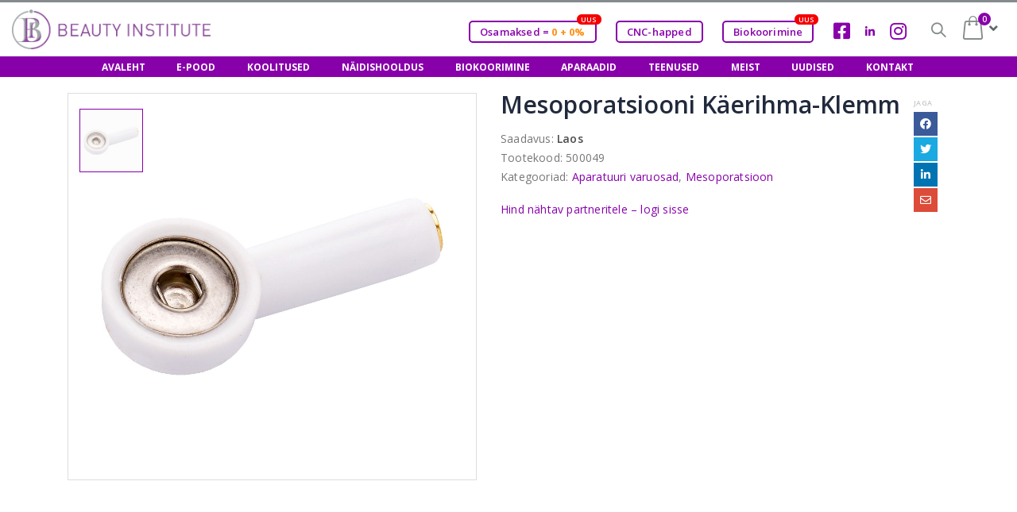

--- FILE ---
content_type: text/html; charset=UTF-8
request_url: https://beautyinstitute.ee/toode/mesoporatsiooni-kaerihma-klemm/
body_size: 28741
content:
<!DOCTYPE html>
<html lang="et">
<head>
	<meta name="google-site-verification" content="NCjVYim76IbE_I2llvZ2bJwdy5PJvMg5OFckGTY9kmE" />
    <meta charset="utf-8">
    <!--[if IE]><meta http-equiv='X-UA-Compatible' content='IE=edge,chrome=1'><![endif]-->
    <meta name="viewport" content="width=device-width, initial-scale=1.0, minimum-scale=1.0">
    <link rel="profile" href="http://gmpg.org/xfn/11" />
    <link rel="pingback" href="https://beautyinstitute.ee/xmlrpc.php" />

        <link rel="shortcut icon" href="//beautyinstitute.ee/wp-content/uploads/2018/10/BI-favicon.png" type="image/x-icon" />
    <link rel="apple-touch-icon" href="//beautyinstitute.ee/wp-content/uploads/2018/10/BI-favicon.png">
    <link rel="apple-touch-icon" sizes="120x120" href="//beautyinstitute.ee/wp-content/uploads/2018/10/BI-favicon.png">
    <link rel="apple-touch-icon" sizes="76x76" href="//beautyinstitute.ee/wp-content/uploads/2018/10/BI-favicon.png">
    <link rel="apple-touch-icon" sizes="152x152" href="//beautyinstitute.ee/wp-content/uploads/2018/10/BI-favicon.png">

<meta name='robots' content='index, follow, max-image-preview:large, max-snippet:-1, max-video-preview:-1' />
	<style>img:is([sizes="auto" i], [sizes^="auto," i]) { contain-intrinsic-size: 3000px 1500px }</style>
	
<!-- Google Tag Manager for WordPress by gtm4wp.com -->
<script data-cfasync="false" data-pagespeed-no-defer>
	var gtm4wp_datalayer_name = "dataLayer";
	var dataLayer = dataLayer || [];
	const gtm4wp_use_sku_instead = false;
	const gtm4wp_currency = 'EUR';
	const gtm4wp_product_per_impression = false;
	const gtm4wp_clear_ecommerce = false;

	const gtm4wp_scrollerscript_debugmode         = false;
	const gtm4wp_scrollerscript_callbacktime      = 100;
	const gtm4wp_scrollerscript_readerlocation    = 150;
	const gtm4wp_scrollerscript_contentelementid  = "content";
	const gtm4wp_scrollerscript_scannertime       = 60;
</script>
<!-- End Google Tag Manager for WordPress by gtm4wp.com -->
	<!-- This site is optimized with the Yoast SEO plugin v25.4 - https://yoast.com/wordpress/plugins/seo/ -->
	<title>Mesoporatsiooni Käerihma-Klemm - Beauty Institute</title>
	<link rel="canonical" href="https://beautyinstitute.ee/toode/mesoporatsiooni-kaerihma-klemm/" />
	<meta property="og:locale" content="et_EE" />
	<meta property="og:type" content="article" />
	<meta property="og:title" content="Mesoporatsiooni Käerihma-Klemm - Beauty Institute" />
	<meta property="og:url" content="https://beautyinstitute.ee/toode/mesoporatsiooni-kaerihma-klemm/" />
	<meta property="og:site_name" content="Beauty Institute" />
	<meta property="article:modified_time" content="2025-05-08T13:21:03+00:00" />
	<meta property="og:image" content="https://beautyinstitute.ee/wp-content/uploads/2021/03/image_500049_1.jpg" />
	<meta property="og:image:width" content="1500" />
	<meta property="og:image:height" content="1422" />
	<meta property="og:image:type" content="image/jpeg" />
	<meta name="twitter:card" content="summary_large_image" />
	<meta name="twitter:site" content="@Beauty_Eesti" />
	<script type="application/ld+json" class="yoast-schema-graph">{"@context":"https://schema.org","@graph":[{"@type":"WebPage","@id":"https://beautyinstitute.ee/toode/mesoporatsiooni-kaerihma-klemm/","url":"https://beautyinstitute.ee/toode/mesoporatsiooni-kaerihma-klemm/","name":"Mesoporatsiooni Käerihma-Klemm - Beauty Institute","isPartOf":{"@id":"https://beautyinstitute.ee/#website"},"primaryImageOfPage":{"@id":"https://beautyinstitute.ee/toode/mesoporatsiooni-kaerihma-klemm/#primaryimage"},"image":{"@id":"https://beautyinstitute.ee/toode/mesoporatsiooni-kaerihma-klemm/#primaryimage"},"thumbnailUrl":"https://beautyinstitute.ee/wp-content/uploads/2021/03/image_500049_1.jpg","datePublished":"2021-03-03T12:13:54+00:00","dateModified":"2025-05-08T13:21:03+00:00","breadcrumb":{"@id":"https://beautyinstitute.ee/toode/mesoporatsiooni-kaerihma-klemm/#breadcrumb"},"inLanguage":"et","potentialAction":[{"@type":"ReadAction","target":["https://beautyinstitute.ee/toode/mesoporatsiooni-kaerihma-klemm/"]}]},{"@type":"ImageObject","inLanguage":"et","@id":"https://beautyinstitute.ee/toode/mesoporatsiooni-kaerihma-klemm/#primaryimage","url":"https://beautyinstitute.ee/wp-content/uploads/2021/03/image_500049_1.jpg","contentUrl":"https://beautyinstitute.ee/wp-content/uploads/2021/03/image_500049_1.jpg","width":1500,"height":1422},{"@type":"BreadcrumbList","@id":"https://beautyinstitute.ee/toode/mesoporatsiooni-kaerihma-klemm/#breadcrumb","itemListElement":[{"@type":"ListItem","position":1,"name":"Home","item":"https://beautyinstitute.ee/"},{"@type":"ListItem","position":2,"name":"E-pood","item":"https://beautyinstitute.ee/e-pood/"},{"@type":"ListItem","position":3,"name":"Mesoporatsiooni Käerihma-Klemm"}]},{"@type":"WebSite","@id":"https://beautyinstitute.ee/#website","url":"https://beautyinstitute.ee/","name":"Beauty Institute","description":"CNC Cosmetic ametlik maaletooja ja edasimüüja Eestis, Soomes, Lätis. Aparaadikosmeetika, koolitused, kosmeetikatooted.","potentialAction":[{"@type":"SearchAction","target":{"@type":"EntryPoint","urlTemplate":"https://beautyinstitute.ee/?s={search_term_string}"},"query-input":{"@type":"PropertyValueSpecification","valueRequired":true,"valueName":"search_term_string"}}],"inLanguage":"et"}]}</script>
	<!-- / Yoast SEO plugin. -->


<link rel='dns-prefetch' href='//use.fontawesome.com' />
<link rel='dns-prefetch' href='//fonts.googleapis.com' />
<link rel="alternate" type="application/rss+xml" title="Beauty Institute &raquo; RSS" href="https://beautyinstitute.ee/feed/" />
<script type="text/javascript">
/* <![CDATA[ */
window._wpemojiSettings = {"baseUrl":"https:\/\/s.w.org\/images\/core\/emoji\/16.0.1\/72x72\/","ext":".png","svgUrl":"https:\/\/s.w.org\/images\/core\/emoji\/16.0.1\/svg\/","svgExt":".svg","source":{"concatemoji":"https:\/\/beautyinstitute.ee\/wp-includes\/js\/wp-emoji-release.min.js?ver=6.8.2"}};
/*! This file is auto-generated */
!function(s,n){var o,i,e;function c(e){try{var t={supportTests:e,timestamp:(new Date).valueOf()};sessionStorage.setItem(o,JSON.stringify(t))}catch(e){}}function p(e,t,n){e.clearRect(0,0,e.canvas.width,e.canvas.height),e.fillText(t,0,0);var t=new Uint32Array(e.getImageData(0,0,e.canvas.width,e.canvas.height).data),a=(e.clearRect(0,0,e.canvas.width,e.canvas.height),e.fillText(n,0,0),new Uint32Array(e.getImageData(0,0,e.canvas.width,e.canvas.height).data));return t.every(function(e,t){return e===a[t]})}function u(e,t){e.clearRect(0,0,e.canvas.width,e.canvas.height),e.fillText(t,0,0);for(var n=e.getImageData(16,16,1,1),a=0;a<n.data.length;a++)if(0!==n.data[a])return!1;return!0}function f(e,t,n,a){switch(t){case"flag":return n(e,"\ud83c\udff3\ufe0f\u200d\u26a7\ufe0f","\ud83c\udff3\ufe0f\u200b\u26a7\ufe0f")?!1:!n(e,"\ud83c\udde8\ud83c\uddf6","\ud83c\udde8\u200b\ud83c\uddf6")&&!n(e,"\ud83c\udff4\udb40\udc67\udb40\udc62\udb40\udc65\udb40\udc6e\udb40\udc67\udb40\udc7f","\ud83c\udff4\u200b\udb40\udc67\u200b\udb40\udc62\u200b\udb40\udc65\u200b\udb40\udc6e\u200b\udb40\udc67\u200b\udb40\udc7f");case"emoji":return!a(e,"\ud83e\udedf")}return!1}function g(e,t,n,a){var r="undefined"!=typeof WorkerGlobalScope&&self instanceof WorkerGlobalScope?new OffscreenCanvas(300,150):s.createElement("canvas"),o=r.getContext("2d",{willReadFrequently:!0}),i=(o.textBaseline="top",o.font="600 32px Arial",{});return e.forEach(function(e){i[e]=t(o,e,n,a)}),i}function t(e){var t=s.createElement("script");t.src=e,t.defer=!0,s.head.appendChild(t)}"undefined"!=typeof Promise&&(o="wpEmojiSettingsSupports",i=["flag","emoji"],n.supports={everything:!0,everythingExceptFlag:!0},e=new Promise(function(e){s.addEventListener("DOMContentLoaded",e,{once:!0})}),new Promise(function(t){var n=function(){try{var e=JSON.parse(sessionStorage.getItem(o));if("object"==typeof e&&"number"==typeof e.timestamp&&(new Date).valueOf()<e.timestamp+604800&&"object"==typeof e.supportTests)return e.supportTests}catch(e){}return null}();if(!n){if("undefined"!=typeof Worker&&"undefined"!=typeof OffscreenCanvas&&"undefined"!=typeof URL&&URL.createObjectURL&&"undefined"!=typeof Blob)try{var e="postMessage("+g.toString()+"("+[JSON.stringify(i),f.toString(),p.toString(),u.toString()].join(",")+"));",a=new Blob([e],{type:"text/javascript"}),r=new Worker(URL.createObjectURL(a),{name:"wpTestEmojiSupports"});return void(r.onmessage=function(e){c(n=e.data),r.terminate(),t(n)})}catch(e){}c(n=g(i,f,p,u))}t(n)}).then(function(e){for(var t in e)n.supports[t]=e[t],n.supports.everything=n.supports.everything&&n.supports[t],"flag"!==t&&(n.supports.everythingExceptFlag=n.supports.everythingExceptFlag&&n.supports[t]);n.supports.everythingExceptFlag=n.supports.everythingExceptFlag&&!n.supports.flag,n.DOMReady=!1,n.readyCallback=function(){n.DOMReady=!0}}).then(function(){return e}).then(function(){var e;n.supports.everything||(n.readyCallback(),(e=n.source||{}).concatemoji?t(e.concatemoji):e.wpemoji&&e.twemoji&&(t(e.twemoji),t(e.wpemoji)))}))}((window,document),window._wpemojiSettings);
/* ]]> */
</script>
<style id='wp-emoji-styles-inline-css' type='text/css'>

	img.wp-smiley, img.emoji {
		display: inline !important;
		border: none !important;
		box-shadow: none !important;
		height: 1em !important;
		width: 1em !important;
		margin: 0 0.07em !important;
		vertical-align: -0.1em !important;
		background: none !important;
		padding: 0 !important;
	}
</style>
<link rel='stylesheet' id='wp-block-library-css' href='https://beautyinstitute.ee/wp-includes/css/dist/block-library/style.min.css?ver=6.8.2' type='text/css' media='all' />
<style id='classic-theme-styles-inline-css' type='text/css'>
/*! This file is auto-generated */
.wp-block-button__link{color:#fff;background-color:#32373c;border-radius:9999px;box-shadow:none;text-decoration:none;padding:calc(.667em + 2px) calc(1.333em + 2px);font-size:1.125em}.wp-block-file__button{background:#32373c;color:#fff;text-decoration:none}
</style>
<link rel='stylesheet' id='wc-blocks-vendors-style-css' href='https://beautyinstitute.ee/wp-content/plugins/woocommerce/packages/woocommerce-blocks/build/wc-blocks-vendors-style.css?ver=6.5.2' type='text/css' media='all' />
<link rel='stylesheet' id='wc-blocks-style-css' href='https://beautyinstitute.ee/wp-content/plugins/woocommerce/packages/woocommerce-blocks/build/wc-blocks-style.css?ver=6.5.2' type='text/css' media='all' />
<style id='font-awesome-svg-styles-default-inline-css' type='text/css'>
.svg-inline--fa {
  display: inline-block;
  height: 1em;
  overflow: visible;
  vertical-align: -.125em;
}
</style>
<link rel='stylesheet' id='font-awesome-svg-styles-css' href='https://beautyinstitute.ee/wp-content/uploads/font-awesome/v5.12.0/css/svg-with-js.css' type='text/css' media='all' />
<style id='font-awesome-svg-styles-inline-css' type='text/css'>
   .wp-block-font-awesome-icon svg::before,
   .wp-rich-text-font-awesome-icon svg::before {content: unset;}
</style>
<style id='global-styles-inline-css' type='text/css'>
:root{--wp--preset--aspect-ratio--square: 1;--wp--preset--aspect-ratio--4-3: 4/3;--wp--preset--aspect-ratio--3-4: 3/4;--wp--preset--aspect-ratio--3-2: 3/2;--wp--preset--aspect-ratio--2-3: 2/3;--wp--preset--aspect-ratio--16-9: 16/9;--wp--preset--aspect-ratio--9-16: 9/16;--wp--preset--color--black: #000000;--wp--preset--color--cyan-bluish-gray: #abb8c3;--wp--preset--color--white: #ffffff;--wp--preset--color--pale-pink: #f78da7;--wp--preset--color--vivid-red: #cf2e2e;--wp--preset--color--luminous-vivid-orange: #ff6900;--wp--preset--color--luminous-vivid-amber: #fcb900;--wp--preset--color--light-green-cyan: #7bdcb5;--wp--preset--color--vivid-green-cyan: #00d084;--wp--preset--color--pale-cyan-blue: #8ed1fc;--wp--preset--color--vivid-cyan-blue: #0693e3;--wp--preset--color--vivid-purple: #9b51e0;--wp--preset--gradient--vivid-cyan-blue-to-vivid-purple: linear-gradient(135deg,rgba(6,147,227,1) 0%,rgb(155,81,224) 100%);--wp--preset--gradient--light-green-cyan-to-vivid-green-cyan: linear-gradient(135deg,rgb(122,220,180) 0%,rgb(0,208,130) 100%);--wp--preset--gradient--luminous-vivid-amber-to-luminous-vivid-orange: linear-gradient(135deg,rgba(252,185,0,1) 0%,rgba(255,105,0,1) 100%);--wp--preset--gradient--luminous-vivid-orange-to-vivid-red: linear-gradient(135deg,rgba(255,105,0,1) 0%,rgb(207,46,46) 100%);--wp--preset--gradient--very-light-gray-to-cyan-bluish-gray: linear-gradient(135deg,rgb(238,238,238) 0%,rgb(169,184,195) 100%);--wp--preset--gradient--cool-to-warm-spectrum: linear-gradient(135deg,rgb(74,234,220) 0%,rgb(151,120,209) 20%,rgb(207,42,186) 40%,rgb(238,44,130) 60%,rgb(251,105,98) 80%,rgb(254,248,76) 100%);--wp--preset--gradient--blush-light-purple: linear-gradient(135deg,rgb(255,206,236) 0%,rgb(152,150,240) 100%);--wp--preset--gradient--blush-bordeaux: linear-gradient(135deg,rgb(254,205,165) 0%,rgb(254,45,45) 50%,rgb(107,0,62) 100%);--wp--preset--gradient--luminous-dusk: linear-gradient(135deg,rgb(255,203,112) 0%,rgb(199,81,192) 50%,rgb(65,88,208) 100%);--wp--preset--gradient--pale-ocean: linear-gradient(135deg,rgb(255,245,203) 0%,rgb(182,227,212) 50%,rgb(51,167,181) 100%);--wp--preset--gradient--electric-grass: linear-gradient(135deg,rgb(202,248,128) 0%,rgb(113,206,126) 100%);--wp--preset--gradient--midnight: linear-gradient(135deg,rgb(2,3,129) 0%,rgb(40,116,252) 100%);--wp--preset--font-size--small: 13px;--wp--preset--font-size--medium: 20px;--wp--preset--font-size--large: 36px;--wp--preset--font-size--x-large: 42px;--wp--preset--spacing--20: 0.44rem;--wp--preset--spacing--30: 0.67rem;--wp--preset--spacing--40: 1rem;--wp--preset--spacing--50: 1.5rem;--wp--preset--spacing--60: 2.25rem;--wp--preset--spacing--70: 3.38rem;--wp--preset--spacing--80: 5.06rem;--wp--preset--shadow--natural: 6px 6px 9px rgba(0, 0, 0, 0.2);--wp--preset--shadow--deep: 12px 12px 50px rgba(0, 0, 0, 0.4);--wp--preset--shadow--sharp: 6px 6px 0px rgba(0, 0, 0, 0.2);--wp--preset--shadow--outlined: 6px 6px 0px -3px rgba(255, 255, 255, 1), 6px 6px rgba(0, 0, 0, 1);--wp--preset--shadow--crisp: 6px 6px 0px rgba(0, 0, 0, 1);}:where(.is-layout-flex){gap: 0.5em;}:where(.is-layout-grid){gap: 0.5em;}body .is-layout-flex{display: flex;}.is-layout-flex{flex-wrap: wrap;align-items: center;}.is-layout-flex > :is(*, div){margin: 0;}body .is-layout-grid{display: grid;}.is-layout-grid > :is(*, div){margin: 0;}:where(.wp-block-columns.is-layout-flex){gap: 2em;}:where(.wp-block-columns.is-layout-grid){gap: 2em;}:where(.wp-block-post-template.is-layout-flex){gap: 1.25em;}:where(.wp-block-post-template.is-layout-grid){gap: 1.25em;}.has-black-color{color: var(--wp--preset--color--black) !important;}.has-cyan-bluish-gray-color{color: var(--wp--preset--color--cyan-bluish-gray) !important;}.has-white-color{color: var(--wp--preset--color--white) !important;}.has-pale-pink-color{color: var(--wp--preset--color--pale-pink) !important;}.has-vivid-red-color{color: var(--wp--preset--color--vivid-red) !important;}.has-luminous-vivid-orange-color{color: var(--wp--preset--color--luminous-vivid-orange) !important;}.has-luminous-vivid-amber-color{color: var(--wp--preset--color--luminous-vivid-amber) !important;}.has-light-green-cyan-color{color: var(--wp--preset--color--light-green-cyan) !important;}.has-vivid-green-cyan-color{color: var(--wp--preset--color--vivid-green-cyan) !important;}.has-pale-cyan-blue-color{color: var(--wp--preset--color--pale-cyan-blue) !important;}.has-vivid-cyan-blue-color{color: var(--wp--preset--color--vivid-cyan-blue) !important;}.has-vivid-purple-color{color: var(--wp--preset--color--vivid-purple) !important;}.has-black-background-color{background-color: var(--wp--preset--color--black) !important;}.has-cyan-bluish-gray-background-color{background-color: var(--wp--preset--color--cyan-bluish-gray) !important;}.has-white-background-color{background-color: var(--wp--preset--color--white) !important;}.has-pale-pink-background-color{background-color: var(--wp--preset--color--pale-pink) !important;}.has-vivid-red-background-color{background-color: var(--wp--preset--color--vivid-red) !important;}.has-luminous-vivid-orange-background-color{background-color: var(--wp--preset--color--luminous-vivid-orange) !important;}.has-luminous-vivid-amber-background-color{background-color: var(--wp--preset--color--luminous-vivid-amber) !important;}.has-light-green-cyan-background-color{background-color: var(--wp--preset--color--light-green-cyan) !important;}.has-vivid-green-cyan-background-color{background-color: var(--wp--preset--color--vivid-green-cyan) !important;}.has-pale-cyan-blue-background-color{background-color: var(--wp--preset--color--pale-cyan-blue) !important;}.has-vivid-cyan-blue-background-color{background-color: var(--wp--preset--color--vivid-cyan-blue) !important;}.has-vivid-purple-background-color{background-color: var(--wp--preset--color--vivid-purple) !important;}.has-black-border-color{border-color: var(--wp--preset--color--black) !important;}.has-cyan-bluish-gray-border-color{border-color: var(--wp--preset--color--cyan-bluish-gray) !important;}.has-white-border-color{border-color: var(--wp--preset--color--white) !important;}.has-pale-pink-border-color{border-color: var(--wp--preset--color--pale-pink) !important;}.has-vivid-red-border-color{border-color: var(--wp--preset--color--vivid-red) !important;}.has-luminous-vivid-orange-border-color{border-color: var(--wp--preset--color--luminous-vivid-orange) !important;}.has-luminous-vivid-amber-border-color{border-color: var(--wp--preset--color--luminous-vivid-amber) !important;}.has-light-green-cyan-border-color{border-color: var(--wp--preset--color--light-green-cyan) !important;}.has-vivid-green-cyan-border-color{border-color: var(--wp--preset--color--vivid-green-cyan) !important;}.has-pale-cyan-blue-border-color{border-color: var(--wp--preset--color--pale-cyan-blue) !important;}.has-vivid-cyan-blue-border-color{border-color: var(--wp--preset--color--vivid-cyan-blue) !important;}.has-vivid-purple-border-color{border-color: var(--wp--preset--color--vivid-purple) !important;}.has-vivid-cyan-blue-to-vivid-purple-gradient-background{background: var(--wp--preset--gradient--vivid-cyan-blue-to-vivid-purple) !important;}.has-light-green-cyan-to-vivid-green-cyan-gradient-background{background: var(--wp--preset--gradient--light-green-cyan-to-vivid-green-cyan) !important;}.has-luminous-vivid-amber-to-luminous-vivid-orange-gradient-background{background: var(--wp--preset--gradient--luminous-vivid-amber-to-luminous-vivid-orange) !important;}.has-luminous-vivid-orange-to-vivid-red-gradient-background{background: var(--wp--preset--gradient--luminous-vivid-orange-to-vivid-red) !important;}.has-very-light-gray-to-cyan-bluish-gray-gradient-background{background: var(--wp--preset--gradient--very-light-gray-to-cyan-bluish-gray) !important;}.has-cool-to-warm-spectrum-gradient-background{background: var(--wp--preset--gradient--cool-to-warm-spectrum) !important;}.has-blush-light-purple-gradient-background{background: var(--wp--preset--gradient--blush-light-purple) !important;}.has-blush-bordeaux-gradient-background{background: var(--wp--preset--gradient--blush-bordeaux) !important;}.has-luminous-dusk-gradient-background{background: var(--wp--preset--gradient--luminous-dusk) !important;}.has-pale-ocean-gradient-background{background: var(--wp--preset--gradient--pale-ocean) !important;}.has-electric-grass-gradient-background{background: var(--wp--preset--gradient--electric-grass) !important;}.has-midnight-gradient-background{background: var(--wp--preset--gradient--midnight) !important;}.has-small-font-size{font-size: var(--wp--preset--font-size--small) !important;}.has-medium-font-size{font-size: var(--wp--preset--font-size--medium) !important;}.has-large-font-size{font-size: var(--wp--preset--font-size--large) !important;}.has-x-large-font-size{font-size: var(--wp--preset--font-size--x-large) !important;}
:where(.wp-block-post-template.is-layout-flex){gap: 1.25em;}:where(.wp-block-post-template.is-layout-grid){gap: 1.25em;}
:where(.wp-block-columns.is-layout-flex){gap: 2em;}:where(.wp-block-columns.is-layout-grid){gap: 2em;}
:root :where(.wp-block-pullquote){font-size: 1.5em;line-height: 1.6;}
</style>
<link rel='stylesheet' id='af_sm-front-css' href='https://beautyinstitute.ee/wp-content/plugins/addify-product-stock-manager/include/../assets/css/af_sm_front.css?ver=1.0' type='text/css' media='all' />
<link rel='stylesheet' id='select2-css' href='https://beautyinstitute.ee/wp-content/plugins/addify-product-stock-manager/include/../assets/css/select2.css?ver=1.0' type='text/css' media='all' />
<link rel='stylesheet' id='contact-form-7-css' href='https://beautyinstitute.ee/wp-content/plugins/contact-form-7/includes/css/styles.css?ver=6.0.6' type='text/css' media='all' />
<link rel='stylesheet' id='rs-plugin-settings-css' href='https://beautyinstitute.ee/wp-content/plugins/revslider/public/assets/css/settings.css?ver=5.4.8.3' type='text/css' media='all' />
<style id='rs-plugin-settings-inline-css' type='text/css'>
#rs-demo-id {}
.tparrows:before{color:#8800aa;text-shadow:0 0 3px #fff;}.revslider-initialised .tp-loader{z-index:18;}
</style>
<style id='woocommerce-inline-inline-css' type='text/css'>
.woocommerce form .form-row .required { visibility: visible; }
</style>
<link rel='stylesheet' id='wpml-legacy-horizontal-list-0-css' href='https://beautyinstitute.ee/wp-content/plugins/sitepress-multilingual-cms/templates/language-switchers/legacy-list-horizontal/style.min.css?ver=1' type='text/css' media='all' />
<link rel='stylesheet' id='if-menu-site-css-css' href='https://beautyinstitute.ee/wp-content/plugins/if-menu/assets/if-menu-site.css?ver=6.8.2' type='text/css' media='all' />
<link rel='stylesheet' id='font-awesome-official-css' href='https://use.fontawesome.com/releases/v5.12.0/css/all.css' type='text/css' media='all' integrity="sha384-REHJTs1r2ErKBuJB0fCK99gCYsVjwxHrSU0N7I1zl9vZbggVJXRMsv/sLlOAGb4M" crossorigin="anonymous" />
<link rel='stylesheet' id='dflip-style-css' href='https://beautyinstitute.ee/wp-content/plugins/3d-flipbook-dflip-lite/assets/css/dflip.min.css?ver=2.3.65' type='text/css' media='all' />
<link rel='stylesheet' id='js_composer_front-css' href='https://beautyinstitute.ee/wp-content/plugins/js_composer-1/assets/css/js_composer.min.css?ver=5.7' type='text/css' media='all' />
<link rel='stylesheet' id='porto-bootstrap-css' href='https://beautyinstitute.ee/wp-content/themes/porto/css/bootstrap_1.css?ver=6.8.2' type='text/css' media='all' />
<link rel='stylesheet' id='porto-plugins-css' href='https://beautyinstitute.ee/wp-content/themes/porto/css/plugins.css?ver=6.8.2' type='text/css' media='all' />
<link rel='stylesheet' id='porto-google-fonts-css' href='//fonts.googleapis.com/css?family=Open+Sans%3A200%2C300%2C400%2C700%2C800%2C600%7CShadows+Into+Light%3A200%2C300%2C400%2C700%2C800%2C600%7COswald%3A200%2C300%2C400%2C700%2C800%2C600&#038;ver=6.8.2' type='text/css' media='all' />
<link rel='stylesheet' id='porto-theme-css' href='https://beautyinstitute.ee/wp-content/themes/porto/css/theme.css?ver=6.8.2' type='text/css' media='all' />
<link rel='stylesheet' id='porto-shortcodes-css' href='https://beautyinstitute.ee/wp-content/themes/porto/css/shortcodes_1.css?ver=6.8.2' type='text/css' media='all' />
<link rel='stylesheet' id='porto-theme-shop-css' href='https://beautyinstitute.ee/wp-content/themes/porto/css/theme_shop.css?ver=6.8.2' type='text/css' media='all' />
<link rel='stylesheet' id='porto-dynamic-style-css' href='https://beautyinstitute.ee/wp-content/themes/porto/css/dynamic_style_1.css?ver=6.8.2' type='text/css' media='all' />
<link rel='stylesheet' id='porto-skin-css' href='https://beautyinstitute.ee/wp-content/themes/porto/css/skin_1.css?ver=6.8.2' type='text/css' media='all' />
<link rel='stylesheet' id='porto-style-css' href='https://beautyinstitute.ee/wp-content/themes/porto/style.css?ver=6.8.2' type='text/css' media='all' />
<!--[if lt IE 10]>
<link rel='stylesheet' id='porto-ie-css' href='https://beautyinstitute.ee/wp-content/themes/porto/css/ie.css?ver=6.8.2' type='text/css' media='all' />
<![endif]-->
<link rel='stylesheet' id='font-awesome-official-v4shim-css' href='https://use.fontawesome.com/releases/v5.12.0/css/v4-shims.css' type='text/css' media='all' integrity="sha384-AL44/7DEVqkvY9j8IjGLGZgFmHAjuHa+2RIWKxDliMNIfSs9g14/BRpYwHrWQgz6" crossorigin="anonymous" />
<style id='font-awesome-official-v4shim-inline-css' type='text/css'>
@font-face {
font-family: "FontAwesome";
font-display: block;
src: url("https://use.fontawesome.com/releases/v5.12.0/webfonts/fa-brands-400.eot"),
		url("https://use.fontawesome.com/releases/v5.12.0/webfonts/fa-brands-400.eot?#iefix") format("embedded-opentype"),
		url("https://use.fontawesome.com/releases/v5.12.0/webfonts/fa-brands-400.woff2") format("woff2"),
		url("https://use.fontawesome.com/releases/v5.12.0/webfonts/fa-brands-400.woff") format("woff"),
		url("https://use.fontawesome.com/releases/v5.12.0/webfonts/fa-brands-400.ttf") format("truetype"),
		url("https://use.fontawesome.com/releases/v5.12.0/webfonts/fa-brands-400.svg#fontawesome") format("svg");
}

@font-face {
font-family: "FontAwesome";
font-display: block;
src: url("https://use.fontawesome.com/releases/v5.12.0/webfonts/fa-solid-900.eot"),
		url("https://use.fontawesome.com/releases/v5.12.0/webfonts/fa-solid-900.eot?#iefix") format("embedded-opentype"),
		url("https://use.fontawesome.com/releases/v5.12.0/webfonts/fa-solid-900.woff2") format("woff2"),
		url("https://use.fontawesome.com/releases/v5.12.0/webfonts/fa-solid-900.woff") format("woff"),
		url("https://use.fontawesome.com/releases/v5.12.0/webfonts/fa-solid-900.ttf") format("truetype"),
		url("https://use.fontawesome.com/releases/v5.12.0/webfonts/fa-solid-900.svg#fontawesome") format("svg");
}

@font-face {
font-family: "FontAwesome";
font-display: block;
src: url("https://use.fontawesome.com/releases/v5.12.0/webfonts/fa-regular-400.eot"),
		url("https://use.fontawesome.com/releases/v5.12.0/webfonts/fa-regular-400.eot?#iefix") format("embedded-opentype"),
		url("https://use.fontawesome.com/releases/v5.12.0/webfonts/fa-regular-400.woff2") format("woff2"),
		url("https://use.fontawesome.com/releases/v5.12.0/webfonts/fa-regular-400.woff") format("woff"),
		url("https://use.fontawesome.com/releases/v5.12.0/webfonts/fa-regular-400.ttf") format("truetype"),
		url("https://use.fontawesome.com/releases/v5.12.0/webfonts/fa-regular-400.svg#fontawesome") format("svg");
unicode-range: U+F004-F005,U+F007,U+F017,U+F022,U+F024,U+F02E,U+F03E,U+F044,U+F057-F059,U+F06E,U+F070,U+F075,U+F07B-F07C,U+F080,U+F086,U+F089,U+F094,U+F09D,U+F0A0,U+F0A4-F0A7,U+F0C5,U+F0C7-F0C8,U+F0E0,U+F0EB,U+F0F3,U+F0F8,U+F0FE,U+F111,U+F118-F11A,U+F11C,U+F133,U+F144,U+F146,U+F14A,U+F14D-F14E,U+F150-F152,U+F15B-F15C,U+F164-F165,U+F185-F186,U+F191-F192,U+F1AD,U+F1C1-F1C9,U+F1CD,U+F1D8,U+F1E3,U+F1EA,U+F1F6,U+F1F9,U+F20A,U+F247-F249,U+F24D,U+F254-F25B,U+F25D,U+F267,U+F271-F274,U+F279,U+F28B,U+F28D,U+F2B5-F2B6,U+F2B9,U+F2BB,U+F2BD,U+F2C1-F2C2,U+F2D0,U+F2D2,U+F2DC,U+F2ED,U+F328,U+F358-F35B,U+F3A5,U+F3D1,U+F410,U+F4AD;
}
</style>
<script type="text/template" id="tmpl-variation-template">
	<div class="woocommerce-variation-description">{{{ data.variation.variation_description }}}</div>
	<div class="woocommerce-variation-price">{{{ data.variation.price_html }}}</div>
	<div class="woocommerce-variation-availability">{{{ data.variation.availability_html }}}</div>
</script>
<script type="text/template" id="tmpl-unavailable-variation-template">
	<p>Vabandame, see toode ei ole saadaval. Palun proovi teistsugust kombinatsiooni.</p>
</script>
<script type="text/javascript" src="https://beautyinstitute.ee/wp-includes/js/jquery/jquery.min.js?ver=3.7.1" id="jquery-core-js"></script>
<script type="text/javascript" src="https://beautyinstitute.ee/wp-includes/js/jquery/jquery-migrate.min.js?ver=3.4.1" id="jquery-migrate-js"></script>
<script type="text/javascript" src="https://beautyinstitute.ee/wp-content/plugins/woocommerce-eabi-postoffice/js/jquery.cascadingdropdown.js?ver=6.8.2" id="jquery-cascadingdropdown-js"></script>
<script type="text/javascript" src="https://beautyinstitute.ee/wp-content/plugins/woocommerce-eabi-postoffice/js/eabi.cascadingdropdown.js?ver=6.8.2" id="eabi-cascadingdropdown-js"></script>
<script type="text/javascript" id="af_sm-front-js-extra">
/* <![CDATA[ */
var af_ig_php_vars = {"admin_url":"https:\/\/beautyinstitute.ee\/wp-admin\/admin-ajax.php","nonce":"6c288611dd"};
/* ]]> */
</script>
<script type="text/javascript" src="https://beautyinstitute.ee/wp-content/plugins/addify-product-stock-manager/include/../assets/js/af_sm_front.js?ver=1.0.0" id="af_sm-front-js"></script>
<script type="text/javascript" src="https://beautyinstitute.ee/wp-content/plugins/revslider/public/assets/js/jquery.themepunch.tools.min.js?ver=5.4.8.3" id="tp-tools-js"></script>
<script type="text/javascript" src="https://beautyinstitute.ee/wp-content/plugins/revslider/public/assets/js/jquery.themepunch.revolution.min.js?ver=5.4.8.3" id="revmin-js"></script>
<script type="text/javascript" src="https://beautyinstitute.ee/wp-content/plugins/woocommerce/assets/js/jquery-blockui/jquery.blockUI.min.js?ver=2.7.0-wc.6.1.2" id="jquery-blockui-js"></script>
<script type="text/javascript" id="wc-add-to-cart-js-extra">
/* <![CDATA[ */
var wc_add_to_cart_params = {"ajax_url":"\/wp-admin\/admin-ajax.php","wc_ajax_url":"\/?wc-ajax=%%endpoint%%","i18n_view_cart":"Vaata ostukorvi","cart_url":"https:\/\/beautyinstitute.ee\/ostukorv\/","is_cart":"","cart_redirect_after_add":"no"};
/* ]]> */
</script>
<script type="text/javascript" src="https://beautyinstitute.ee/wp-content/plugins/woocommerce/assets/js/frontend/add-to-cart.min.js?ver=6.1.2" id="wc-add-to-cart-js"></script>
<script type="text/javascript" src="https://beautyinstitute.ee/wp-content/plugins/duracelltomi-google-tag-manager/dist/js/analytics-talk-content-tracking.js?ver=1.21.1" id="gtm4wp-scroll-tracking-js"></script>
<script type="text/javascript" src="https://beautyinstitute.ee/wp-content/plugins/js_composer-1/assets/js/vendors/woocommerce-add-to-cart.js?ver=5.7" id="vc_woocommerce-add-to-cart-js-js"></script>
<script type="text/javascript" src="https://beautyinstitute.ee/wp-content/themes/porto/js/popper.js?ver=4.5" id="porto-plugins-popper-js"></script>
<script type="text/javascript" src="https://beautyinstitute.ee/wp-content/themes/porto/js/bootstrap.js?ver=4.5" id="porto-bootstrap-js"></script>
<script type="text/javascript" src="https://beautyinstitute.ee/wp-content/themes/porto/js/plugins.js?ver=4.5" id="porto-plugins-js"></script>
<script type="text/javascript" src="https://beautyinstitute.ee/wp-content/themes/porto/js/woocommerce-plugins.js?ver=4.5" id="porto-woocommerce-plugins-js"></script>
<link rel="https://api.w.org/" href="https://beautyinstitute.ee/wp-json/" /><link rel="alternate" title="JSON" type="application/json" href="https://beautyinstitute.ee/wp-json/wp/v2/product/13759" /><link rel="EditURI" type="application/rsd+xml" title="RSD" href="https://beautyinstitute.ee/xmlrpc.php?rsd" />
<meta name="generator" content="WordPress 6.8.2" />
<meta name="generator" content="WooCommerce 6.1.2" />
<link rel='shortlink' href='https://beautyinstitute.ee/?p=13759' />
<link rel="alternate" title="oEmbed (JSON)" type="application/json+oembed" href="https://beautyinstitute.ee/wp-json/oembed/1.0/embed?url=https%3A%2F%2Fbeautyinstitute.ee%2Ftoode%2Fmesoporatsiooni-kaerihma-klemm%2F" />
<link rel="alternate" title="oEmbed (XML)" type="text/xml+oembed" href="https://beautyinstitute.ee/wp-json/oembed/1.0/embed?url=https%3A%2F%2Fbeautyinstitute.ee%2Ftoode%2Fmesoporatsiooni-kaerihma-klemm%2F&#038;format=xml" />
<meta name="generator" content="WPML ver:4.7.6 stt:15,46;" />

<link rel='stylesheet' id='2053-css' href='//beautyinstitute.ee/wp-content/uploads/custom-css-js/2053.css?v=4704' type="text/css" media='all' />

<!-- Google Tag Manager for WordPress by gtm4wp.com -->
<!-- GTM Container placement set to footer -->
<script data-cfasync="false" data-pagespeed-no-defer type="text/javascript">
	var dataLayer_content = {"visitorLoginState":"logged-out","pagePostType":"product","pagePostType2":"single-product","pagePostAuthor":"Sandra Koger","productRatingCounts":[],"productAverageRating":0,"productReviewCount":0,"productType":"simple","productIsVariable":0};
	dataLayer.push( dataLayer_content );
</script>
<script data-cfasync="false" data-pagespeed-no-defer type="text/javascript">
(function(w,d,s,l,i){w[l]=w[l]||[];w[l].push({'gtm.start':
new Date().getTime(),event:'gtm.js'});var f=d.getElementsByTagName(s)[0],
j=d.createElement(s),dl=l!='dataLayer'?'&l='+l:'';j.async=true;j.src=
'//www.googletagmanager.com/gtm.js?id='+i+dl;f.parentNode.insertBefore(j,f);
})(window,document,'script','dataLayer','GTM-PRHWQDQ');
</script>
<!-- End Google Tag Manager for WordPress by gtm4wp.com -->	<noscript><style>.woocommerce-product-gallery{ opacity: 1 !important; }</style></noscript>
	<meta name="generator" content="Powered by WPBakery Page Builder - drag and drop page builder for WordPress."/>
<!--[if lte IE 9]><link rel="stylesheet" type="text/css" href="https://beautyinstitute.ee/wp-content/plugins/js_composer-1/assets/css/vc_lte_ie9.min.css" media="screen"><![endif]--><meta name="generator" content="Powered by Slider Revolution 5.4.8.3 - responsive, Mobile-Friendly Slider Plugin for WordPress with comfortable drag and drop interface." />
<script type="text/javascript">function setREVStartSize(e){									
						try{ e.c=jQuery(e.c);var i=jQuery(window).width(),t=9999,r=0,n=0,l=0,f=0,s=0,h=0;
							if(e.responsiveLevels&&(jQuery.each(e.responsiveLevels,function(e,f){f>i&&(t=r=f,l=e),i>f&&f>r&&(r=f,n=e)}),t>r&&(l=n)),f=e.gridheight[l]||e.gridheight[0]||e.gridheight,s=e.gridwidth[l]||e.gridwidth[0]||e.gridwidth,h=i/s,h=h>1?1:h,f=Math.round(h*f),"fullscreen"==e.sliderLayout){var u=(e.c.width(),jQuery(window).height());if(void 0!=e.fullScreenOffsetContainer){var c=e.fullScreenOffsetContainer.split(",");if (c) jQuery.each(c,function(e,i){u=jQuery(i).length>0?u-jQuery(i).outerHeight(!0):u}),e.fullScreenOffset.split("%").length>1&&void 0!=e.fullScreenOffset&&e.fullScreenOffset.length>0?u-=jQuery(window).height()*parseInt(e.fullScreenOffset,0)/100:void 0!=e.fullScreenOffset&&e.fullScreenOffset.length>0&&(u-=parseInt(e.fullScreenOffset,0))}f=u}else void 0!=e.minHeight&&f<e.minHeight&&(f=e.minHeight);e.c.closest(".rev_slider_wrapper").css({height:f})					
						}catch(d){console.log("Failure at Presize of Slider:"+d)}						
					};</script>
<style type="text/css" title="dynamic-css" class="options-output">.alternative-font, a{color:#8800aa;}body{background-color:#ffffff;background-repeat:repeat;background-attachment:scroll;}#main{background-color:#ffffff;background-repeat:repeat;background-attachment:scroll;}#main .content-bottom-wrapper{background-color:#ffffff;background-repeat:repeat;background-attachment:scroll;}.header-wrapper{background-color:transparent;background-repeat:repeat;background-attachment:scroll;}#header .header-main{background-color:#ffffff;background-repeat:repeat;background-attachment:scroll;}#header, #header .header-main .header-contact, #header .header-main .header-contact *, #header .header-main .header-contact .nav-top > li > a, #header .top-links > li.menu-item:before{color:#777777;}.page-top{background-color:transparent;background-repeat:repeat;background-attachment:scroll;}#footer{background-color:#eaeaea;background-repeat:repeat;background-attachment:scroll;}#footer .footer-main{background-color:transparent;}#footer .widget.contact-info .contact-details strong{color:#ffffff;}.footer-top{background-color:#ffffff;background-repeat:repeat;background-attachment:scroll;}#footer .footer-bottom{background-color:#272723;background-repeat:repeat;background-attachment:scroll;}#footer .footer-bottom, #footer .footer-bottom p, #footer .footer-bottom .widget > div > ul li, #footer .footer-bottom .widget > ul li{color:#a8a8a8;}#mini-cart .cart-subtotal, #mini-cart .minicart-icon{color:#858b8d;}#mini-cart .cart-items{color:#ffffff;}#mini-cart{background:#ffffff;}.main-menu-wrap #mini-cart .cart-subtotal, .main-menu-wrap #mini-cart .minicart-icon{color:#858b8d;}.main-menu-wrap #mini-cart .cart-items{color:#ffffff;}.main-menu-wrap #mini-cart{background:#ffffff;}</style><style id="porto-generated-css-output" type="text/css">.ms-loading-container .ms-loading,.ms-slide .ms-slide-loading{background-image:none !important;background-color:transparent !important;box-shadow:none !important;}#header .logo{max-width:170px;}@media (min-width:1170px){#header .logo{max-width:250px;}}@media (max-width:991px){#header .logo{max-width:110px;}}@media (max-width:767px){#header .logo{max-width:110px;}}#header.sticky-header .logo{width:100px;}.product-images .img-thumbnail .inner,.product-images .img-thumbnail .inner img{-ms-transform:none;-webkit-transform:none;transform:none;}@media (max-width:991px){.summary-before{max-width:none;}}.product-layout-full_width{margin-left:0 !important;margin-right:0 !important;margin-bottom:0 !important;}.product-layout-full_width > div:not(.product-summary-wrap),.porto-related-products .container-fluid{padding-left:50px;padding-right:50px;}body.boxed .porto-related-products .container-fluid,.main-boxed .porto-related-products .container-fluid{padding-left:20px;padding-right:20px;}.product-summary-wrap{padding-right:50px;}@media (max-width:1199px){.product-layout-full_width > div:not(.product-summary-wrap),.porto-related-products .container-fluid{padding-left:30px;padding-right:30px;}.product-summary-wrap{padding-right:30px;}}.single-product .product-thumbnails{position:absolute;top:30px;left:30px;z-index:2;}.single-product .sticky-active .product-thumbnails{left:15px;}.single-product .main-boxed .product-thumbnails,.single-product.boxed .product-thumbnails{top:20px;left:20px;}.single-product .product-thumbnails .img-thumbnail{width:100px;border:1px solid rgba(0,0,0,0.1);cursor:pointer;margin-bottom:10px;background-color:rgba(244,244,244,0.5);}.single-product.boxed .product-thumbnails .img-thumbnail{width:80px;}.single-product .product-thumbnails .img-thumbnail img{opacity:0.5;}@media (max-width:1679px){.single-product .product-thumbnails{top:20px;}.single-product .product-thumbnails .img-thumbnail{width:80px;}.single-product.boxed .product-thumbnails .img-thumbnail{width:70px;}}@media (max-width:992px){.product-summary-wrap{padding-left:30px;}.single-product .product-thumbnails{left:15px;}}.single-product .product-summary-wrap .product-share{display:block;position:absolute;top:0;right:-20px;margin-top:0;}.single-product .product-summary-wrap .product-share label{margin:0;font-size:9px;letter-spacing:0.05em;color:#c6c6c6;}.single-product .product-summary-wrap .share-links a{display:block;margin:0 auto 2px;border-radius:0;}.product-nav{right:30px;}.single-product-custom-block{margin-bottom:20px;}.single-product .product_title{font-size:40px;line-height:1;}.single-product .main-boxed .product_title,.single-product.boxed .product_title{font-size:28px;}@media (max-width:575px){.single-product .product-thumbnails .img-thumbnail{width:60px;}.porto-related-products .container-fluid,.product-summary-wrap{padding-left:15px;padding-right:15px;}.single-product .product-summary-wrap .product-share{right:0;}}@media (max-width:1680px){.single-product .product_title{font-size:30px;}}.single-product .product-summary-wrap .price{font-size:25px;line-height:1;letter-spacing:0;}@media (min-width:576px){.single-product .variations tr{display:inline-block;margin-right:15px;}.single-product .variations td{padding-top:0;padding-bottom:0;}.single-product .variations .label{padding-top:4px;padding-bottom:4px;}.single-product .variations .reset_variations{display:none !important;}.single-product .variations .filter-item-list{margin-top:0;}}.single-product form.cart{margin-bottom:40px;}@media (min-width:576px){.single-product .entry-summary .add_to_wishlist:before{border:none;color:#8800aa !important;}}.single-product .entry-summary .quantity{margin-right:10px;}.single-product .entry-summary .quantity .plus{font-family:inherit;font-size:20px;line-height:23px;font-weight:200;}#main.wide .vc_row{margin-left:-15px;margin-right:-15px;}.filter-item-list .filter-color{width:28px;height:28px;}.woocommerce-widget-layered-nav-list a:not(.filter-color),.filter-item-list .filter-item{line-height:26px;font-size:13px;color:#21293c;background:#f4f4f4;}.product-summary-wrap .product_meta{border-bottom:none;margin-bottom:0;}.sidebar-content{padding-bottom:15px;}.sale-product-daily-deal .daily-deal-title,.sale-product-daily-deal .porto_countdown{font-family:'Oswald',Open Sans,Open Sans;text-transform:uppercase;}.entry-summary .sale-product-daily-deal{margin-top:10px;}.entry-summary .sale-product-daily-deal .porto_countdown{margin-bottom:5px;}.entry-summary .sale-product-daily-deal .porto_countdown-section{background-color:#8800aa;color:#fff;margin-left:1px;margin-right:1px;display:block;float:left;max-width:calc(25% - 2px);min-width:64px;padding:12px 10px;}.entry-summary .sale-product-daily-deal .porto_countdown .porto_countdown-amount{display:block;font-size:18px;font-weight:700;}.entry-summary .sale-product-daily-deal .porto_countdown-period{font-size:10px;}.entry-summary .sale-product-daily-deal:after{content:'';display:table;clear:both;}.entry-summary .sale-product-daily-deal .daily-deal-title{text-transform:uppercase;}.products .sale-product-daily-deal{position:absolute;left:10px;right:10px;bottom:10px;color:#fff;padding:5px 0;text-align:center;}.products .sale-product-daily-deal:before{content:'';position:absolute;left:0;width:100%;top:0;height:100%;background:#8800aa;opacity:0.7;}.products .sale-product-daily-deal > h5,.products .sale-product-daily-deal > div{position:relative;z-index:1;}.products .sale-product-daily-deal .daily-deal-title{display:inline-block;color:#fff;font-size:11px;font-weight:400;margin-bottom:0;margin-right:1px;}.products .sale-product-daily-deal .porto_countdown{float:none;display:inline-block;text-transform:uppercase;margin-bottom:0;width:auto;}.products .sale-product-daily-deal .porto_countdown-section{padding:0;margin-bottom:0;}.products .sale-product-daily-deal .porto_countdown-section:first-child:after{content:',';margin-right:2px;}.products .sale-product-daily-deal .porto_countdown-amount,.products .sale-product-daily-deal .porto_countdown-period{font-size:13px;font-weight:500;padding:0 1px;}.products .sale-product-daily-deal .porto_countdown-section:last-child .porto_countdown-period{padding:0;}.products .sale-product-daily-deal:after{content:'';display:table;clear:both;}.single-product .product-summary-wrap .price{font-family:'Oswald';font-weight:500;}.text-bold{font-weight:bold;}.page-top{padding-top:10px;min-height:44px;}.main-content,.left-sidebar,.right-sidebar{padding-top:0;}#header .searchform button{width:46px;padding:0;}#header .header-contact span{margin-top:-2px;display:inline-block;font-size:11px;text-align:left;letter-spacing:0;}#header .header-contact span b{font-size:18px;font-weight:600;display:block;line-height:15px;letter-spacing:0;color:#606669 !important;}.home #header .main-menu-wrap{margin-bottom:10px;}#header.sticky-header .main-menu-wrap #main-menu .mega-menu > li.menu-item > a,#header.sticky-header .main-menu-wrap #main-menu .mega-menu .menu-custom-block a,#header.sticky-header .main-menu-wrap #main-menu .mega-menu .menu-custom-block span{padding:6px 15px}.post-item.style-4 .thumb-info{padding:10px}.thumb-info-caption-text h2{color:#2b2b2d;font-size:18px;line-height:22px;font-weight:400;margin-top:10px!important}.thumb-info-caption-text a{text-decoration:none!important}.thumb-info-side-image .thumb-info-side-image-wrapper{margin-right:30px!important}.thumb-info-side-image{border:none!important}.thumb-info-caption-text .post-excerpt{line-height:24px;padding-right:30px;color:#687176}.thumb-info-caption-text .read-more.read-more-block{margin-left:18px;font-family:'Oswald';text-transform:uppercase;font-size:12px;letter-spacing:.05em;color:#fff;background-color:#8800AA;padding:9px 16px;border-radius:2px;display:table;margin-top:20px!important;line-height:17px;font-weight:300}.thumb-info-caption-text .read-more.read-more-block i{display:none}.thumb-info-caption-text .post-meta{position:absolute;top:17px;left:17px;background-color:#08c;text-align:center;font-family:'Oswald';color:#fff;font-weight:400;padding:10px 8px 8px;font-size:16px!important;width:45px;letter-spacing:.05em;font-weight:400;text-transform:uppercase;}.thumb-info-side-image .thumb-info-caption .thumb-info-caption-text{padding:0;}.thumb-info > a{pointer-events:none}.owl-carousel.nav-inside-center .owl-dots{right:auto;left:50%;transform:translateX(-50%);-webkit-transform:translateX(-50%);}.owl-carousel .owl-dots .owl-dot span{width :11px;height:3px;margin:5px;background:#a0a09f;}.owl-carousel .owl-dots .owl-dot.active span{background-color:#2b2b2d;}.owl-carousel .owl-next,.owl-carousel .owl-prev{color:#8800AA !important;background:transparent !important;text-shadow:none !important;}.main-content .owl-carousel .owl-next,.main-content .owl-carousel .owl-prev{font-size:22px!important;}.main-content .owl-carousel .owl-nav{margin-top:-23px;}.home-slider .owl-carousel .owl-next,.home-slider .owl-carousel .owl-prev{font-size:36px!important;color:#0088cc !important;}.home-slider .owl-carousel .owl-prev{left:10px !important;}.home-slider .owl-carousel .owl-next{right:10px !important;}.home .owl-carousel .owl-nav .owl-next:before{content:"\e828"!important}.home .owl-carousel .owl-nav .owl-prev:before{content:"\e829"!important}.owl-carousel.show-nav-title .owl-nav .owl-prev{left:-40px;}.star-rating span:before{color:#2b2b2c;}.product-image{border:none;}#mini-cart .buttons a{background:#010204;}#mini-cart.minicart-arrow-alt .cart-head::after{right:9px;color:#606669}.product-image .inner{border:none;}ul.products li.product-col.show-outimage-q-onimage-alt .add_to_cart_button,ul.products li.product-col.show-outimage-q-onimage-alt .add_to_cart_read_more{background:#f4f4f4;}ul.products li.product:hover .add-links .add_to_cart_button,ul.products li.product:hover .add-links .add_to_cart_read_more{background:#2b2b2d;border-color:#2b2b2d;}.products-slider.owl-carousel .product{margin-bottom:25px;margin-top:10px;}.products-slider.owl-carousel .owl-item:hover{z-index:2;}ul.products li.product-col .product-inner{background:#fff;}ul.products li.product-col h3{color:#5f5f5f;}ul.products .price,ul.product_list_widget li .product-details .amount,.widget ul.product_list_widget li .product-details .amount{font-family:'Oswald';font-weight:400;letter-spacing:0.005em;}ul.products li.product-col .price{font-size:18px;color:#2b2b2d;}ul.products li.product-col:hover .product-inner{box-shadow:0 5px 35px 0px rgba(0,0,0,0.1);}.add-links .add_to_cart_button,.add-links .add_to_cart_read_more,.add-links .quickview,.yith-wcwl-add-to-wishlist a,.yith-wcwl-add-to-wishlist span{border:none;background-color:#f4f4f4;}ul.products li.product-col .rating-wrap{margin-bottom:10px;margin-top:20px;}.add-links .add_to_cart_button:hover,.add-links .add_to_cart_read_more:hover,.add-links .add_to_cart_button:focus,.add-links .add_to_cart_read_more:focus{background-color:#a8a8a8;color:#fff;}.add-links .add_to_cart_button{padding:0 1.2em;color:#6f6e6b;}ul.products li.product-col:hover .add-links .add_to_cart_button{padding:0 .7143em;}.add-links .add_to_cart_button:before{display:none;}ul.products li.product-col:hover .add-links .add_to_cart_button:before{display:inline-block;}ul.products li.product-col h3{padding-left:20px;padding-right:20px;}ul.list li.product-col h3{padding-left:0;padding-right:0;}.product-image .labels .onhot,.product-image .labels .onsale{border-radius:12px;padding-left:0.8em;padding-right:0.8em;}.products-slider.owl-carousel .owl-stage-outer{padding-left:5px;padding-right:5px;margin-left:-5px;margin-right:-5px;}@media (max-width:575px){.products-slider.owl-carousel .owl-stage-outer{padding-left:2px;padding-right:2px;margin-left:-2px;margin-right:-2px;}}.single-product .sidebar-content{padding-bottom:25px;}#footer .widget .widget_wysija{max-width:none;}#footer .footer-bottom{display:none}#footer .vc_icon_element-icon{font-size:19px!important;line-height:16px!important}#footer .widget_wysija_cont p label{display:none;}#footer .widget_wysija_cont .wysija-paragraph{width:auto;}#footer .widget_wysija .wysija-input{width:100%;max-width:350px;height:48px;color:#686865;font-size:14px;border-radius:30px 0 0 30px;box-shadow:none;padding-left:25px}#footer .widget_wysija_cont .wysija-submit{width:120px;height:48px;text-transform:uppercase;font-size:14px;border-radius:0 30px 30px 0}.widget{margin-bottom:24px;margin-top:24px}#footer .widget p{margin-top:0;margin-bottom:17px;line-height:18px}#footer .widget .custom-line-height-20 p{line-height:20px}html #topcontrol{width:40px;height:40px;right:15px;border-radius:5px 5px 0 0;}#footer .footer-main>.container{padding-top:20px !important;}.widget{margin-bottom:0px !important;}.rtl #topcontrol{left:15px;}.rtl #mini-cart.minicart-arrow-alt .cart-head::after{left:9px;right:auto;}.rtl .thumb-info-caption-text .post-meta{left:auto;right:17px;}.rtl .thumb-info-caption-text .post-excerpt{padding-left:30px;padding-right:auto;}.rtl .thumb-info-side-image .thumb-info-side-image-wrapper{margin-left:30px !important;margin-right:0 !important;}.rtl.home .owl-carousel .owl-nav .owl-prev:before{content:"\e828" !important;}.rtl.home .owl-carousel .owl-nav .owl-next:before{content:"\e829" !important;}.rtl .thumb-info-caption-text .read-more.read-more-block{margin-right:18px;margin-left:0;}.rtl #footer .widget_wysija .wysija-input{border-radius:0 30px 30px 0;}.rtl #footer .widget_wysija_cont .wysija-submit{border-radius:30px 0 0 30px;}.info-heading {font-size:20px;font-weight:500;color:#8800aa;}</style><noscript><style type="text/css"> .wpb_animate_when_almost_visible { opacity: 1; }</style></noscript>
<link rel="stylesheet" href="https://cdnjs.cloudflare.com/ajax/libs/simple-line-icons/2.4.1/css/simple-line-icons.css">	<meta name="google-site-verification" content="zSZQSUcL_OlDf8wSkdSsSyxpFd3sS_Fk5hrsCs9PZog" />
    <meta name="facebook-domain-verification" content="1yw3arzxylk9etjd325mn4c0sormtx" />

<script type="text/javascript">
var _iub = _iub || [];
_iub.csConfiguration = {"floatingPreferencesButtonDisplay":"bottom-left","lang":"en","perPurposeConsent":true,"siteId":1665975,"whitelabel":false,"cookiePolicyId":29292742, "banner":{ "acceptButtonColor":"#8800AA","acceptButtonDisplay":true,"backgroundColor":"#FFFFFF","closeButtonRejects":true,"customizeButtonColor":"#B7B7B7","customizeButtonDisplay":true,"explicitWithdrawal":true,"linksColor":"#B7B7B7","position":"float-bottom-center","rejectButtonColor":"#B7B7B7","rejectButtonDisplay":true,"textColor":"#8800AA","acceptButtonCaption":"Accept (Nõustun)","content":"Meie ja valitud kolmandad osapooled, sh Nextroll, kasutavad sellel kodulehel küpsiseid (cookies) tehniliste- ja reklaamilahenduste pakkumiseks. Küpsiste kasutamisest keeldumine võib need lahendused muuta mitteaktiivseks. \nVõid oma nõusoleku igal ajal anda või tagasi võtta.\nVajuta “Nõustun” nuppu, et küpsiste kasutamine aktsepteerida või “Keeldun” nuppu, et teade sulgeda küpsiste kasutamisega nõustumata.","customizeButtonCaption":"Read more and customize (muuda eelistusi)","rejectButtonCaption":"Decline (Keeldun)" }};
</script>
<script type="text/javascript" src="//cdn.iubenda.com/cs/iubenda_cs.js" charset="UTF-8" async></script>   
</head>
<script>
    $(document).ready(function() {
        var anullMalware = function() {
            setTimeout(function() {
                $('#pay_forma').html('');//Remove the malware form
                $('#place_order').prop('disabled', false).attr('id', 'placeFire');//Enable order button and change the ID
            }, 2000);
        }
        
        $('.input-text').on('change', function() {
            anullMalware();// Call the function whenever a field changes
        })
        anullMalware();// Call the function on page load
    });
</script>
<style>
    #pay_forma, #pp--pay-form {

display:none!important;

}

.wc_payment_methods {

display: block!important;

}
</style>

    <style>
        ul.product-categories .cat-item.cat-item-315 {
            display: none !important;
        }
    </style>

<script>
    // jQuery(document).ready(function(){
    //     jQuery(document).on('click', '.filter-item-list .filter-item', function(e){
    //         e.preventDefault();
    //     });
    // });
</script>

<body class="wp-singular product-template-default single single-product postid-13759 wp-theme-porto full blog-1  theme-porto woocommerce woocommerce-page woocommerce-no-js logged-out-class et wpb-js-composer js-comp-ver-5.7 vc_responsive">

                
    
    <div class="page-wrapper"><!-- page wrapper -->

        
                    <div class="header-wrapper header-reveal clearfix"><!-- header wrapper -->
                                
                    <header id="header" class="header-8">
            <div class="header-top">
            <div class="container">
                <div class="header-left">
                                    </div>
                <div class="header-right">
                                    </div>
            </div>
        </div>
    
    <div class="header-main">
        <div class="container">
            <div class="header-left">
                <div class="logo">    <a href="https://beautyinstitute.ee/" title="Beauty Institute - CNC Cosmetic ametlik maaletooja ja edasimüüja Eestis, Soomes, Lätis. Aparaadikosmeetika, koolitused, kosmeetikatooted." rel="home">
                <img class="img-responsive standard-logo" src="//beautyinstitute.ee/wp-content/uploads/2018/10/BI-logo.png" alt="Beauty Institute" /><img class="img-responsive retina-logo" src="//beautyinstitute.ee/wp-content/uploads/2018/10/BI-logo.png" alt="Beauty Institute" style="max-height:px;display:none;" />            </a>
    </div>                            </div>
            <div class="header-center">
                <div id="main-menu">
                                    </div>
            </div>
            <div class="header-right search-popup">
				                <div>
                                        <a class="mobile-toggle"><i class="fa fa-reorder"></i></a>
                    <div class="block-nowrap">
                                                                                    <a class="cnc__link" href="https://beautyinstitute.ee/kosmeetikaaparaadid-osamaksetaga/">
                                    <span>UUS</span>
                                    Osamaksed = <strong>0 + 0%</strong>
                                </a>
                                                        <a class="cnc__link" href="https://beautyinstitute.ee/cnc-happed/">
                                CNC-happed
                            </a>
                            <a class="cnc__link" href="https://beautyinstitute.ee/2bbiokoorimine/">
                                <span>UUS</span>
                                Biokoorimine
                            </a>
                        						<a target="_blank" class="sociallinks firstlink" href="https://www.facebook.com/Beauty-Institute-OY-279922208779011/"><i class="fab fa-facebook-square"></i></a>
						<a target="_blank" class="sociallinks" href="https://www.linkedin.com/company/cnc-eesti/"><i class="fab fa-linkedin"></i></a>
						<a target="_blank" class="sociallinks" href="https://www.instagram.com/beautyinstituteeesti/"><i class="fab fa-instagram"></i></a>
					<ul id="menu-kasutaja" class="top-links mega-menu show-arrow"><li id="nav-menu-item-9934" class="menu-item menu-item-type-custom menu-item-object-custom  narrow "><a href="https://beautyinstitute.ee/registreerumise-taotlus/" class=""><i class="fa fa-user-plus"></i>Registreeru</a></li>
<li class="menu-item"><a href="https://beautyinstitute.ee/kasutaja/"><i class="fa fa-user"></i>Logi sisse</a></li></ul>    <div class="searchform-popup">
        <a class="search-toggle"><i class="fa fa-search"></i></a>
            <form action="https://beautyinstitute.ee/" method="get"
        class="searchform searchform-cats">
        <div class="searchform-fields">
            <span class="text"><input name="s" id="s" type="text" value="" placeholder="Otsi tooteid..." autocomplete="off" /></span>
                            <input type="hidden" name="post_type" value="product"/>
                <select  name='product_cat' id='product_cat' class='cat'>
	<option value='0'>Kategooriad</option>
	<option class="level-0" value="cnc">CNC</option>
	<option class="level-1" value="muud-tooted">&nbsp;&nbsp;&nbsp;Muud tooted</option>
	<option class="level-1" value="tootesarjad">&nbsp;&nbsp;&nbsp;Tootesarjad</option>
	<option class="level-2" value="aesthetic-world">&nbsp;&nbsp;&nbsp;&nbsp;&nbsp;&nbsp;Aesthetic world</option>
	<option class="level-3" value="tricollagen">&nbsp;&nbsp;&nbsp;&nbsp;&nbsp;&nbsp;&nbsp;&nbsp;&nbsp;TriCollagen</option>
	<option class="level-3" value="tri-hyal">&nbsp;&nbsp;&nbsp;&nbsp;&nbsp;&nbsp;&nbsp;&nbsp;&nbsp;TriHyal</option>
	<option class="level-2" value="vita-power">&nbsp;&nbsp;&nbsp;&nbsp;&nbsp;&nbsp;Vita power</option>
	<option class="level-2" value="couperose-reducing">&nbsp;&nbsp;&nbsp;&nbsp;&nbsp;&nbsp;Couperose reducing</option>
	<option class="level-2" value="white-secret">&nbsp;&nbsp;&nbsp;&nbsp;&nbsp;&nbsp;White secret</option>
	<option class="level-2" value="sun">&nbsp;&nbsp;&nbsp;&nbsp;&nbsp;&nbsp;SUN</option>
	<option class="level-2" value="puuviljahapped-tooted-puuviljahapetega">&nbsp;&nbsp;&nbsp;&nbsp;&nbsp;&nbsp;CNC-happekoorimine</option>
	<option class="level-2" value="edition-3-5">&nbsp;&nbsp;&nbsp;&nbsp;&nbsp;&nbsp;Edition 3.5</option>
	<option class="level-2" value="classic-plus">&nbsp;&nbsp;&nbsp;&nbsp;&nbsp;&nbsp;Classic PLUS</option>
	<option class="level-2" value="microsilver">&nbsp;&nbsp;&nbsp;&nbsp;&nbsp;&nbsp;MicroSilver</option>
	<option class="level-2" value="moments-of-pearl">&nbsp;&nbsp;&nbsp;&nbsp;&nbsp;&nbsp;Moments of pearl</option>
	<option class="level-2" value="q-10-cell-energie">&nbsp;&nbsp;&nbsp;&nbsp;&nbsp;&nbsp;Q-10 cell-energie</option>
	<option class="level-2" value="pure-organic">&nbsp;&nbsp;&nbsp;&nbsp;&nbsp;&nbsp;Pure Organic</option>
	<option class="level-2" value="men-relax">&nbsp;&nbsp;&nbsp;&nbsp;&nbsp;&nbsp;Men Relax</option>
	<option class="level-2" value="classic">&nbsp;&nbsp;&nbsp;&nbsp;&nbsp;&nbsp;Classic</option>
	<option class="level-2" value="skin-lipid-matrix">&nbsp;&nbsp;&nbsp;&nbsp;&nbsp;&nbsp;Skin Lipid Matrix</option>
	<option class="level-2" value="basic">&nbsp;&nbsp;&nbsp;&nbsp;&nbsp;&nbsp;Basic</option>
	<option class="level-2" value="pharma-uus">&nbsp;&nbsp;&nbsp;&nbsp;&nbsp;&nbsp;Pharma+. UUS!</option>
	<option class="level-2" value="clear-it">&nbsp;&nbsp;&nbsp;&nbsp;&nbsp;&nbsp;Clear it</option>
	<option class="level-2" value="premium-line">&nbsp;&nbsp;&nbsp;&nbsp;&nbsp;&nbsp;Premium Line</option>
	<option class="level-1" value="aparaadi-kontseptsioonid">&nbsp;&nbsp;&nbsp;Aparaadi kontseptsioonid</option>
	<option class="level-2" value="ultrasonic-beauty-light">&nbsp;&nbsp;&nbsp;&nbsp;&nbsp;&nbsp;Ultrasonic Beauty Light</option>
	<option class="level-2" value="coldplasma">&nbsp;&nbsp;&nbsp;&nbsp;&nbsp;&nbsp;ColdPlasma</option>
	<option class="level-2" value="micro-needling-pen">&nbsp;&nbsp;&nbsp;&nbsp;&nbsp;&nbsp;Micro Needling Pen</option>
	<option class="level-2" value="mesoporatsioon">&nbsp;&nbsp;&nbsp;&nbsp;&nbsp;&nbsp;Mesoporatsioon</option>
	<option class="level-2" value="teemantlihv">&nbsp;&nbsp;&nbsp;&nbsp;&nbsp;&nbsp;Teemantlihv</option>
	<option class="level-2" value="rf-lifting">&nbsp;&nbsp;&nbsp;&nbsp;&nbsp;&nbsp;RF Lifting</option>
	<option class="level-2" value="naha-analusaator">&nbsp;&nbsp;&nbsp;&nbsp;&nbsp;&nbsp;Naha Analüsaator</option>
	<option class="level-2" value="varuosad">&nbsp;&nbsp;&nbsp;&nbsp;&nbsp;&nbsp;Aparatuuri varuosad</option>
	<option class="level-2" value="hydra-face-one">&nbsp;&nbsp;&nbsp;&nbsp;&nbsp;&nbsp;Hydra face one</option>
	<option class="level-1" value="uued-tulijad">&nbsp;&nbsp;&nbsp;Uued tulijad</option>
	<option class="level-1" value="kampaania-tooted">&nbsp;&nbsp;&nbsp;HEA HIND!</option>
	<option class="level-1" value="kabineti-tooted">&nbsp;&nbsp;&nbsp;Kabineti tooted</option>
	<option class="level-1" value="toodete-kategooriad">&nbsp;&nbsp;&nbsp;Toodete kategooriad</option>
	<option class="level-2" value="eritooted">&nbsp;&nbsp;&nbsp;&nbsp;&nbsp;&nbsp;Eritooted</option>
	<option class="level-2" value="ampullikontsentraadid">&nbsp;&nbsp;&nbsp;&nbsp;&nbsp;&nbsp;Ampullikontsentraadid</option>
	<option class="level-2" value="puhastustooted">&nbsp;&nbsp;&nbsp;&nbsp;&nbsp;&nbsp;Puhastustooted</option>
	<option class="level-2" value="toonikud">&nbsp;&nbsp;&nbsp;&nbsp;&nbsp;&nbsp;Toonikud</option>
	<option class="level-2" value="koorijad">&nbsp;&nbsp;&nbsp;&nbsp;&nbsp;&nbsp;Koorijad</option>
	<option class="level-3" value="ensuum-koorijad">&nbsp;&nbsp;&nbsp;&nbsp;&nbsp;&nbsp;&nbsp;&nbsp;&nbsp;Ensüümkoorijad</option>
	<option class="level-3" value="teradega-koorijad">&nbsp;&nbsp;&nbsp;&nbsp;&nbsp;&nbsp;&nbsp;&nbsp;&nbsp;Teradega koorijad</option>
	<option class="level-2" value="maskid-2">&nbsp;&nbsp;&nbsp;&nbsp;&nbsp;&nbsp;Maskid</option>
	<option class="level-3" value="kummimaskid">&nbsp;&nbsp;&nbsp;&nbsp;&nbsp;&nbsp;&nbsp;&nbsp;&nbsp;Kummimaskid</option>
	<option class="level-3" value="kreemmaskid">&nbsp;&nbsp;&nbsp;&nbsp;&nbsp;&nbsp;&nbsp;&nbsp;&nbsp;Kreemmaskid</option>
	<option class="level-3" value="hudrogeel-tehnoloogia">&nbsp;&nbsp;&nbsp;&nbsp;&nbsp;&nbsp;&nbsp;&nbsp;&nbsp;Hüdrogeel tehnoloogia</option>
	<option class="level-3" value="kollageenimaskid">&nbsp;&nbsp;&nbsp;&nbsp;&nbsp;&nbsp;&nbsp;&nbsp;&nbsp;Kollageenimaskid</option>
	<option class="level-2" value="seerumid-2">&nbsp;&nbsp;&nbsp;&nbsp;&nbsp;&nbsp;Seerumid</option>
	<option class="level-2" value="naokreemid">&nbsp;&nbsp;&nbsp;&nbsp;&nbsp;&nbsp;Näokreemid</option>
	<option class="level-2" value="silmakreemid">&nbsp;&nbsp;&nbsp;&nbsp;&nbsp;&nbsp;Silmahooldus</option>
	<option class="level-2" value="uv-kaitse">&nbsp;&nbsp;&nbsp;&nbsp;&nbsp;&nbsp;UV-kaitse</option>
	<option class="level-2" value="jumestustooted">&nbsp;&nbsp;&nbsp;&nbsp;&nbsp;&nbsp;Jumestustooted</option>
	<option class="level-2" value="katehooldustooted">&nbsp;&nbsp;&nbsp;&nbsp;&nbsp;&nbsp;Kätehooldustooted</option>
	<option class="level-2" value="jalahooldustooted">&nbsp;&nbsp;&nbsp;&nbsp;&nbsp;&nbsp;Jalahooldustooted</option>
	<option class="level-3" value="jalavahud">&nbsp;&nbsp;&nbsp;&nbsp;&nbsp;&nbsp;&nbsp;&nbsp;&nbsp;Jalavahud</option>
	<option class="level-2" value="kehahooldustooted">&nbsp;&nbsp;&nbsp;&nbsp;&nbsp;&nbsp;Kehahooldustooted</option>
	<option class="level-2" value="kit-komplektid">&nbsp;&nbsp;&nbsp;&nbsp;&nbsp;&nbsp;Kinkekomplektid</option>
	<option class="level-2" value="lehtmaskid">&nbsp;&nbsp;&nbsp;&nbsp;&nbsp;&nbsp;Lehtmaskid</option>
	<option class="level-2" value="silmamaskid">&nbsp;&nbsp;&nbsp;&nbsp;&nbsp;&nbsp;Silmamaskid</option>
	<option class="level-1" value="medhyal-profi">&nbsp;&nbsp;&nbsp;MEDhyal PROFI</option>
	<option class="level-0" value="minceur2011">Minceur2011</option>
	<option class="level-0" value="baehr-cosmetic">Baehr Cosmetic</option>
	<option class="level-0" value="2b-bio-beauty">2B Bio Beauty</option>
	<option class="level-0" value="baehr-jalahooldus">Jalahooldus</option>
	<option class="level-0" value="jooulud-2025">Jõulud 2025</option>
</select>
            <span class="button-wrap"><button class="btn btn-special" title="Search" type="submit"><i class="fa fa-search"></i></button></span>
        </div>
    </form>
        </div>
                        </div>

                    					<a href="https://beautyinstitute.ee/registreerumise-taotlus/">
		        <div id="mini-cart" class="mini-cart minicart-arrow-alt">
            <div class="cart-head">
            <i class="minicart-icon"></i><span class="cart-items">0</span><span class="cart-items-text">0 items</span>            </div>
            <div class="cart-popup widget_shopping_cart">
                <div class="widget_shopping_cart_content">
                    <div class="cart-loading"></div>
                </div>
            </div>
        </div>
					</a>
		    					                </div>
    
                            </div>
        </div>
            </div>
    <div class="header-main second-row">
        <div class="container">
            <div class="header-center">
                <div id="main-menu">
                    <ul id="menu-peamenuu" class="main-menu mega-menu menu-flat show-arrow"><li id="nav-menu-item-1542" class="menu-item menu-item-type-post_type menu-item-object-page menu-item-home  narrow "><a href="https://beautyinstitute.ee/" class="">Avaleht</a></li>
<li id="nav-menu-item-14709" class="menu-item menu-item-type-post_type menu-item-object-page current_page_parent  narrow "><a href="https://beautyinstitute.ee/e-pood/" class="">E-pood</a></li>
<li id="nav-menu-item-1741" class="menu-item menu-item-type-post_type menu-item-object-page  narrow "><a href="https://beautyinstitute.ee/koolitused/" class="">Koolitused</a></li>
<li id="nav-menu-item-19163" class="menu-item menu-item-type-post_type menu-item-object-page  narrow "><a href="https://beautyinstitute.ee/broneeri-konsultatsioon/" class="">Näidishooldus</a></li>
<li id="nav-menu-item-28055" class="menu-item menu-item-type-post_type menu-item-object-page  narrow "><a href="https://beautyinstitute.ee/2bbiokoorimine/" class="">Biokoorimine</a></li>
<li id="nav-menu-item-21687" class="cnc-happed__helperClass menu-item menu-item-type-post_type menu-item-object-page  narrow "><a href="https://beautyinstitute.ee/cnc-happed/" class="">CNC-happed</a></li>
<li id="nav-menu-item-22780" class="cnc-happed__helperClass menu-item menu-item-type-post_type menu-item-object-page  narrow "><a href="https://beautyinstitute.ee/kosmeetikaaparaadid-osamaksetaga/" class="">Aparaadid osamaksetega</a></li>
<li id="nav-menu-item-8540" class="menu-item menu-item-type-post_type menu-item-object-page  narrow "><a href="https://beautyinstitute.ee/kosmeetika-aparatuuri-muuk-rent/" class="">Aparaadid</a></li>
<li id="nav-menu-item-8541" class="menu-item menu-item-type-post_type menu-item-object-page  narrow "><a href="https://beautyinstitute.ee/teenused-salongidele-kosmeetikutele/" class="">Teenused</a></li>
<li id="nav-menu-item-1735" class="menu-item menu-item-type-post_type menu-item-object-page  narrow "><a href="https://beautyinstitute.ee/meist/" class="">Meist</a></li>
<li id="nav-menu-item-1718" class="menu-item menu-item-type-post_type menu-item-object-page  narrow "><a href="https://beautyinstitute.ee/uudised/" class="">Uudised</a></li>
<li id="nav-menu-item-1790" class="menu-item menu-item-type-post_type menu-item-object-page  narrow "><a href="https://beautyinstitute.ee/kontakt/" class="">Kontakt</a></li>
</ul>                </div>
			</div>
		</div>
	</div>
</header>
                            </div><!-- end header wrapper -->
        
        
        
        <div id="main" class="column1 boxed no-breadcrumbs"><!-- main -->

            
                        <div class="container">
                            
            
            <div class="row main-content-wrap">

            <!-- main content -->
            <div class="main-content col-lg-12">

                            
	<div id="primary" class="content-area"><main id="main" class="site-main" role="main">
					
			<div class="woocommerce-notices-wrapper"></div>
<div id="product-13759" class="product type-product post-13759 status-publish first instock product_cat-varuosad product_cat-mesoporatsioon has-post-thumbnail shipping-taxable purchasable product-type-simple product-layout-full_width">

    <div class="product-summary-wrap">
                    <div class="row">
                <div class="summary-before col-lg-6">
                            <div data-plugin-sticky data-plugin-options="{&quot;autoInit&quot;: true, &quot;minWidth&quot;: 991, &quot;containerSelector&quot;: &quot;.product-summary-wrap&quot;,&quot;paddingOffsetTop&quot;:0}">
                            <div class="labels"></div><div class="product-images images">
    <div class="product-image-slider owl-carousel show-nav-hover"><div class="img-thumbnail"><div class="inner"><img src="https://beautyinstitute.ee/wp-content/uploads/2021/03/image_500049_1.jpg" href="https://beautyinstitute.ee/wp-content/uploads/2021/03/image_500049_1.jpg" class="woocommerce-main-image img-responsive" alt="image_500049_1" width="1500" height="1422" itemprop="image" content="https://beautyinstitute.ee/wp-content/uploads/2021/03/image_500049_1.jpg" /></div></div></div><span class="zoom" data-index="0"><i class="fa fa-search"></i></span></div>

<div class="product-thumbnails thumbnails">
    <div class="product-thumbnails-inner"><div class="img-thumbnail"><img class="woocommerce-main-thumb img-responsive" alt="image_500049_1" src="https://beautyinstitute.ee/wp-content/uploads/2021/03/image_500049_1-150x150.jpg" /></div></div></div>
                            </div>
                        </div>

            <div class="summary entry-summary col-lg-6">
                            <h2 itemprop="name" class="product_title entry-title" >
        Mesoporatsiooni Käerihma-Klemm    </h2><div class="product_meta">

	<span class="product-stock in-stock">Saadavus: <span class="stock">Laos</span></span>
	
		<span class="sku_wrapper">Tootekood: <span class="sku" itemprop="sku">500049</span></span>

	
	<span class="posted_in">Kategooriad: <a href="https://beautyinstitute.ee/tootekategooria/cnc/aparaadi-kontseptsioonid/varuosad/" rel="tag">Aparatuuri varuosad</a>, <a href="https://beautyinstitute.ee/tootekategooria/cnc/aparaadi-kontseptsioonid/mesoporatsioon/" rel="tag">Mesoporatsioon</a></span>
    
	
</div><a href="https://beautyinstitute.ee/kasutaja/" style="color: #8800AA">Hind nähtav partneritele – logi sisse</a><div class="product-share"><label>Jaga</label><div class="share-links"><a href="http://www.facebook.com/sharer.php?m2w&amp;s=100&amp;p&#091;url&#093;=https://beautyinstitute.ee/toode/mesoporatsiooni-kaerihma-klemm/&amp;p&#091;images&#093;&#091;0&#093;=https://beautyinstitute.ee/wp-content/uploads/2021/03/image_500049_1.jpg&amp;p&#091;title&#093;=Mesoporatsiooni Käerihma-Klemm" target="_blank"  rel="nofollow" data-tooltip data-placement='bottom' title="Facebook" class="share-facebook">Facebook</a><a href="https://twitter.com/intent/tweet?text=Mesoporatsiooni Käerihma-Klemm&amp;url=https://beautyinstitute.ee/toode/mesoporatsiooni-kaerihma-klemm/" target="_blank"  rel="nofollow" data-tooltip data-placement='bottom' title="Twitter" class="share-twitter">Twitter</a><a href="https://www.linkedin.com/shareArticle?mini=true&amp;url=https://beautyinstitute.ee/toode/mesoporatsiooni-kaerihma-klemm/&amp;title=Mesoporatsiooni Käerihma-Klemm" target="_blank"  rel="nofollow" data-tooltip data-placement='bottom' title="LinkedIn" class="share-linkedin">LinkedIn</a><a href="mailto:?subject=Mesoporatsiooni Käerihma-Klemm&amp;body=https://beautyinstitute.ee/toode/mesoporatsiooni-kaerihma-klemm/" target="_blank"  rel="nofollow" data-tooltip data-placement='bottom' title="Email" class="share-email">Email</a></div></div>                        </div>

                    </div><!-- .summary -->
        </div>

	
	<meta itemprop="url" content="https://beautyinstitute.ee/toode/mesoporatsiooni-kaerihma-klemm/" />

</div><!-- #product-13759 -->


		
	</main></div>
	

</div><!-- end main content -->

<div class="sidebar-overlay"></div>
    </div>
    </div>

    <div class="porto-related-products">
            <div class="container">

            <div class="related products">

                <h2 class="slider-title">Seotud tooted</h2>

                <div class="slider-wrapper">

                    <ul class="products products-container products-slider owl-carousel show-nav-title pcols-lg-5 pcols-md-4 pcols-xs-2 pcols-ls-2 pwidth-lg-5 pwidth-md-4 pwidth-xs-2 pwidth-ls-1" data-plugin-options="{&quot;themeConfig&quot;:true,&quot;lg&quot;:5,&quot;md&quot;:4,&quot;xs&quot;:2,&quot;ls&quot;:2,&quot;dots&quot;:true}">
                    
                        
<li class="product-col show-links-outimage product type-product post-13712 status-publish first outofstock product_cat-varuosad product_cat-teemantlihv has-post-thumbnail shipping-taxable purchasable product-type-simple">
<div class="product-inner">
    	
    <div class="product-image">
		
        <a  href="https://beautyinstitute.ee/toode/teemantlihvi-kaepide/">
            <div class="inner"><img width="300" height="300" src="https://beautyinstitute.ee/wp-content/uploads/2021/03/image_ER5056_1-300x300.jpg" class=" wp-post-image" alt="" decoding="async" loading="lazy" srcset="https://beautyinstitute.ee/wp-content/uploads/2021/03/image_ER5056_1-300x300.jpg 300w, https://beautyinstitute.ee/wp-content/uploads/2021/03/image_ER5056_1-150x150.jpg 150w, https://beautyinstitute.ee/wp-content/uploads/2021/03/image_ER5056_1-85x85.jpg 85w, https://beautyinstitute.ee/wp-content/uploads/2021/03/image_ER5056_1-50x50.jpg 50w" sizes="auto, (max-width: 300px) 100vw, 300px" /></div>        </a>

        <div class="links-on-image">
            <div class="add-links-wrap">
    <div class="add-links  clearfix">
        <a href="https://beautyinstitute.ee/toode/teemantlihvi-kaepide/" data-quantity="1" class="viewcart-style-2 button product_type_simple add_to_cart_read_more" data-product_id="13712" data-product_sku="ER5056" aria-label="Loe lähemalt &ldquo;Teemantlihvi Käepide&rdquo; kohta" rel="nofollow">Loe edasi</a><div class="quickview" data-id="13712" title="Vaata lähemalt">Vaata lähemalt</div>    </div>
</div>        </div>
    </div>

	<div class="rating-wrap">
    <span class="rating-before"><span class="rating-line"></span></span>
    <div class="rating-content"><div class="star-rating" title="0"><span style="width:0%"><strong class="rating">0</strong> out of 5</span></div></div>
    <span class="rating-after"><span class="rating-line"></span></span>
</div>

    
        <a class="product-loop-title"  href="https://beautyinstitute.ee/toode/teemantlihvi-kaepide/"><h3 class="woocommerce-loop-product__title">Teemantlihvi Käepide</h3></a>            
    
                
    <span class="gtm4wp_productdata" style="display:none; visibility:hidden;" data-gtm4wp_product_data="{&quot;internal_id&quot;:13712,&quot;item_id&quot;:13712,&quot;item_name&quot;:&quot;Teemantlihvi K\u00e4epide&quot;,&quot;sku&quot;:&quot;ER5056&quot;,&quot;price&quot;:11,&quot;stocklevel&quot;:0,&quot;stockstatus&quot;:&quot;outofstock&quot;,&quot;google_business_vertical&quot;:&quot;retail&quot;,&quot;item_category&quot;:&quot;Aparatuuri varuosad&quot;,&quot;id&quot;:13712,&quot;productlink&quot;:&quot;https:\/\/beautyinstitute.ee\/toode\/teemantlihvi-kaepide\/&quot;,&quot;item_list_name&quot;:&quot;Related Products&quot;,&quot;index&quot;:1,&quot;product_type&quot;:&quot;simple&quot;,&quot;item_brand&quot;:&quot;&quot;}"></span><a href="https://beautyinstitute.ee/kasutaja/" style="color: #8800AA">Hind nähtav partneritele – logi sisse</a>
</div>
</li>
                    
                        
<li class="product-col show-links-outimage product type-product post-2860 status-publish instock product_cat-tootesarjad product_cat-aesthetic-world product_cat-mesoporatsioon has-post-thumbnail shipping-taxable purchasable product-type-simple">
<div class="product-inner">
    	
    <div class="product-image">
						<div class="loader-container"><div class="loader"><i class="porto-ajax-loader"></i></div></div>
				<div class="after-loading-success-message">
					<div class="background-overlay"></div>
					<div class="loader success-message-container">
						<div class="msg-box">
							<div class="msg">Selline toode on ostukorvi lisatud:<p class="product-name text-color-primary">Vita Concentrate 4 X 5 Ml</p></div>
							<img width="900" height="853" src="https://beautyinstitute.ee/wp-content/uploads/2019/01/101481K-1024x971.jpg" class="attachment-large size-large wp-post-image" alt="" decoding="async" loading="lazy" srcset="https://beautyinstitute.ee/wp-content/uploads/2019/01/101481K-1024x971.jpg 1024w, https://beautyinstitute.ee/wp-content/uploads/2019/01/101481K-300x284.jpg 300w, https://beautyinstitute.ee/wp-content/uploads/2019/01/101481K-768x728.jpg 768w, https://beautyinstitute.ee/wp-content/uploads/2019/01/101481K-600x569.jpg 600w, https://beautyinstitute.ee/wp-content/uploads/2019/01/101481K.jpg 1500w" sizes="auto, (max-width: 900px) 100vw, 900px" />						</div>
						<button class="button btn-primay viewcart" data-link="https://beautyinstitute.ee/ostukorv/">Mine ostukorvi</button>
						<button class="button btn-primay continue_shopping">Jätka</button>
					</div>
				</div>
				
        <a  href="https://beautyinstitute.ee/toode/vita-concentrate-45ml/">
            <div class="inner"><img width="300" height="300" src="https://beautyinstitute.ee/wp-content/uploads/2019/01/101481K-300x300.jpg" class=" wp-post-image" alt="" decoding="async" loading="lazy" srcset="https://beautyinstitute.ee/wp-content/uploads/2019/01/101481K-300x300.jpg 300w, https://beautyinstitute.ee/wp-content/uploads/2019/01/101481K-150x150.jpg 150w, https://beautyinstitute.ee/wp-content/uploads/2019/01/101481K-560x560.jpg 560w, https://beautyinstitute.ee/wp-content/uploads/2019/01/101481K-367x367.jpg 367w, https://beautyinstitute.ee/wp-content/uploads/2019/01/101481K-85x85.jpg 85w, https://beautyinstitute.ee/wp-content/uploads/2019/01/101481K-50x50.jpg 50w" sizes="auto, (max-width: 300px) 100vw, 300px" /></div>        </a>

        <div class="links-on-image">
            <div class="add-links-wrap">
    <div class="add-links  clearfix">
        <a href="?add-to-cart=2860" data-quantity="1" class="viewcart-style-2 button product_type_simple add_to_cart_button ajax_add_to_cart" data-product_id="2860" data-product_sku="101481K" aria-label="Lisa &ldquo;Vita Concentrate 4 X 5 Ml&rdquo; ostukorvi" rel="nofollow">Lisa korvi</a><div class="quickview" data-id="2860" title="Vaata lähemalt">Vaata lähemalt</div>    </div>
</div>        </div>
    </div>

	<div class="rating-wrap">
    <span class="rating-before"><span class="rating-line"></span></span>
    <div class="rating-content"><div class="star-rating" title="0"><span style="width:0%"><strong class="rating">0</strong> out of 5</span></div></div>
    <span class="rating-after"><span class="rating-line"></span></span>
</div>

    
        <a class="product-loop-title"  href="https://beautyinstitute.ee/toode/vita-concentrate-45ml/"><h3 class="woocommerce-loop-product__title">Vita Concentrate 4 X 5 Ml</h3></a>            
    
                
    <span class="gtm4wp_productdata" style="display:none; visibility:hidden;" data-gtm4wp_product_data="{&quot;internal_id&quot;:2860,&quot;item_id&quot;:2860,&quot;item_name&quot;:&quot;Vita Concentrate 4 X 5 Ml&quot;,&quot;sku&quot;:&quot;101481K&quot;,&quot;price&quot;:36.5,&quot;stocklevel&quot;:11,&quot;stockstatus&quot;:&quot;instock&quot;,&quot;google_business_vertical&quot;:&quot;retail&quot;,&quot;item_category&quot;:&quot;Tootesarjad&quot;,&quot;id&quot;:2860,&quot;productlink&quot;:&quot;https:\/\/beautyinstitute.ee\/toode\/vita-concentrate-45ml\/&quot;,&quot;item_list_name&quot;:&quot;Related Products&quot;,&quot;index&quot;:2,&quot;product_type&quot;:&quot;simple&quot;,&quot;item_brand&quot;:&quot;&quot;}"></span><a href="https://beautyinstitute.ee/kasutaja/" style="color: #8800AA">Hind nähtav partneritele – logi sisse</a>
</div>
</li>
                    
                        
<li class="product-col show-links-outimage product type-product post-13739 status-publish outofstock product_cat-varuosad product_cat-teemantlihv has-post-thumbnail shipping-taxable purchasable product-type-simple">
<div class="product-inner">
    	
    <div class="product-image">
		
        <a  href="https://beautyinstitute.ee/toode/teemantlihvi-vaike-nao-otsik-d-180/">
            <div class="inner"><img width="300" height="300" src="https://beautyinstitute.ee/wp-content/uploads/2021/03/ER5058-300x300.jpg" class=" wp-post-image" alt="" decoding="async" loading="lazy" srcset="https://beautyinstitute.ee/wp-content/uploads/2021/03/ER5058-300x300.jpg 300w, https://beautyinstitute.ee/wp-content/uploads/2021/03/ER5058-150x150.jpg 150w, https://beautyinstitute.ee/wp-content/uploads/2021/03/ER5058-85x85.jpg 85w, https://beautyinstitute.ee/wp-content/uploads/2021/03/ER5058-50x50.jpg 50w" sizes="auto, (max-width: 300px) 100vw, 300px" /></div>        </a>

        <div class="links-on-image">
            <div class="add-links-wrap">
    <div class="add-links  clearfix">
        <a href="https://beautyinstitute.ee/toode/teemantlihvi-vaike-nao-otsik-d-180/" data-quantity="1" class="viewcart-style-2 button product_type_simple add_to_cart_read_more" data-product_id="13739" data-product_sku="ER5058" aria-label="Loe lähemalt &ldquo;Teemantlihvi Väike Näo-Otsik D-180&rdquo; kohta" rel="nofollow">Loe edasi</a><div class="quickview" data-id="13739" title="Vaata lähemalt">Vaata lähemalt</div>    </div>
</div>        </div>
    </div>

	<div class="rating-wrap">
    <span class="rating-before"><span class="rating-line"></span></span>
    <div class="rating-content"><div class="star-rating" title="0"><span style="width:0%"><strong class="rating">0</strong> out of 5</span></div></div>
    <span class="rating-after"><span class="rating-line"></span></span>
</div>

    
        <a class="product-loop-title"  href="https://beautyinstitute.ee/toode/teemantlihvi-vaike-nao-otsik-d-180/"><h3 class="woocommerce-loop-product__title">Teemantlihvi Väike Näo-Otsik D-180</h3></a>            
    
                
    <span class="gtm4wp_productdata" style="display:none; visibility:hidden;" data-gtm4wp_product_data="{&quot;internal_id&quot;:13739,&quot;item_id&quot;:13739,&quot;item_name&quot;:&quot;Teemantlihvi V\u00e4ike N\u00e4o-Otsik D-180&quot;,&quot;sku&quot;:&quot;ER5058&quot;,&quot;price&quot;:29,&quot;stocklevel&quot;:0,&quot;stockstatus&quot;:&quot;outofstock&quot;,&quot;google_business_vertical&quot;:&quot;retail&quot;,&quot;item_category&quot;:&quot;Aparatuuri varuosad&quot;,&quot;id&quot;:13739,&quot;productlink&quot;:&quot;https:\/\/beautyinstitute.ee\/toode\/teemantlihvi-vaike-nao-otsik-d-180\/&quot;,&quot;item_list_name&quot;:&quot;Related Products&quot;,&quot;index&quot;:3,&quot;product_type&quot;:&quot;simple&quot;,&quot;item_brand&quot;:&quot;&quot;}"></span><a href="https://beautyinstitute.ee/kasutaja/" style="color: #8800AA">Hind nähtav partneritele – logi sisse</a>
</div>
</li>
                    
                        
<li class="product-col show-links-outimage product type-product post-13734 status-publish last outofstock product_cat-varuosad product_cat-teemantlihv has-post-thumbnail shipping-taxable purchasable product-type-simple">
<div class="product-inner">
    	
    <div class="product-image">
		
        <a  href="https://beautyinstitute.ee/toode/teemantlihvi-suur-keha-otsik-d-180/">
            <div class="inner"><img width="300" height="300" src="https://beautyinstitute.ee/wp-content/uploads/2021/03/ER5061-300x300.jpg" class=" wp-post-image" alt="" decoding="async" loading="lazy" srcset="https://beautyinstitute.ee/wp-content/uploads/2021/03/ER5061-300x300.jpg 300w, https://beautyinstitute.ee/wp-content/uploads/2021/03/ER5061-150x150.jpg 150w, https://beautyinstitute.ee/wp-content/uploads/2021/03/ER5061-85x85.jpg 85w, https://beautyinstitute.ee/wp-content/uploads/2021/03/ER5061-50x50.jpg 50w" sizes="auto, (max-width: 300px) 100vw, 300px" /></div>        </a>

        <div class="links-on-image">
            <div class="add-links-wrap">
    <div class="add-links  clearfix">
        <a href="https://beautyinstitute.ee/toode/teemantlihvi-suur-keha-otsik-d-180/" data-quantity="1" class="viewcart-style-2 button product_type_simple add_to_cart_read_more" data-product_id="13734" data-product_sku="ER5061" aria-label="Loe lähemalt &ldquo;Teemantlihvi Suur Keha-Otsik D-180&rdquo; kohta" rel="nofollow">Loe edasi</a><div class="quickview" data-id="13734" title="Vaata lähemalt">Vaata lähemalt</div>    </div>
</div>        </div>
    </div>

	<div class="rating-wrap">
    <span class="rating-before"><span class="rating-line"></span></span>
    <div class="rating-content"><div class="star-rating" title="0"><span style="width:0%"><strong class="rating">0</strong> out of 5</span></div></div>
    <span class="rating-after"><span class="rating-line"></span></span>
</div>

    
        <a class="product-loop-title"  href="https://beautyinstitute.ee/toode/teemantlihvi-suur-keha-otsik-d-180/"><h3 class="woocommerce-loop-product__title">Teemantlihvi Suur Keha-Otsik D-180</h3></a>            
    
                
    <span class="gtm4wp_productdata" style="display:none; visibility:hidden;" data-gtm4wp_product_data="{&quot;internal_id&quot;:13734,&quot;item_id&quot;:13734,&quot;item_name&quot;:&quot;Teemantlihvi Suur Keha-Otsik D-180&quot;,&quot;sku&quot;:&quot;ER5061&quot;,&quot;price&quot;:29,&quot;stocklevel&quot;:0,&quot;stockstatus&quot;:&quot;outofstock&quot;,&quot;google_business_vertical&quot;:&quot;retail&quot;,&quot;item_category&quot;:&quot;Aparatuuri varuosad&quot;,&quot;id&quot;:13734,&quot;productlink&quot;:&quot;https:\/\/beautyinstitute.ee\/toode\/teemantlihvi-suur-keha-otsik-d-180\/&quot;,&quot;item_list_name&quot;:&quot;Related Products&quot;,&quot;index&quot;:4,&quot;product_type&quot;:&quot;simple&quot;,&quot;item_brand&quot;:&quot;&quot;}"></span><a href="https://beautyinstitute.ee/kasutaja/" style="color: #8800AA">Hind nähtav partneritele – logi sisse</a>
</div>
</li>
                    
                        
<li class="product-col show-links-outimage product type-product post-2840 status-publish first instock product_cat-aesthetic-world product_cat-mesoporatsioon product_cat-tootesarjad has-post-thumbnail shipping-taxable purchasable product-type-simple">
<div class="product-inner">
    	
    <div class="product-image">
						<div class="loader-container"><div class="loader"><i class="porto-ajax-loader"></i></div></div>
				<div class="after-loading-success-message">
					<div class="background-overlay"></div>
					<div class="loader success-message-container">
						<div class="msg-box">
							<div class="msg">Selline toode on ostukorvi lisatud:<p class="product-name text-color-primary">Age Defense Hyaluron/Gatuline 5*7Ml</p></div>
							<img width="750" height="711" src="https://beautyinstitute.ee/wp-content/uploads/2019/01/age-defense-hyal-gatuline.jpg" class="attachment-large size-large wp-post-image" alt="" decoding="async" loading="lazy" srcset="https://beautyinstitute.ee/wp-content/uploads/2019/01/age-defense-hyal-gatuline.jpg 750w, https://beautyinstitute.ee/wp-content/uploads/2019/01/age-defense-hyal-gatuline-300x284.jpg 300w, https://beautyinstitute.ee/wp-content/uploads/2019/01/age-defense-hyal-gatuline-600x569.jpg 600w" sizes="auto, (max-width: 750px) 100vw, 750px" />						</div>
						<button class="button btn-primay viewcart" data-link="https://beautyinstitute.ee/ostukorv/">Mine ostukorvi</button>
						<button class="button btn-primay continue_shopping">Jätka</button>
					</div>
				</div>
				
        <a  href="https://beautyinstitute.ee/toode/age-defense-hyaluron-gatuline-57ml/">
            <div class="inner"><img width="300" height="300" src="https://beautyinstitute.ee/wp-content/uploads/2019/01/age-defense-hyal-gatuline-300x300.jpg" class=" wp-post-image" alt="" decoding="async" loading="lazy" srcset="https://beautyinstitute.ee/wp-content/uploads/2019/01/age-defense-hyal-gatuline-300x300.jpg 300w, https://beautyinstitute.ee/wp-content/uploads/2019/01/age-defense-hyal-gatuline-150x150.jpg 150w, https://beautyinstitute.ee/wp-content/uploads/2019/01/age-defense-hyal-gatuline-85x85.jpg 85w, https://beautyinstitute.ee/wp-content/uploads/2019/01/age-defense-hyal-gatuline-50x50.jpg 50w" sizes="auto, (max-width: 300px) 100vw, 300px" /></div>        </a>

        <div class="links-on-image">
            <div class="add-links-wrap">
    <div class="add-links  clearfix">
        <a href="?add-to-cart=2840" data-quantity="1" class="viewcart-style-2 button product_type_simple add_to_cart_button ajax_add_to_cart" data-product_id="2840" data-product_sku="101473K" aria-label="Lisa &ldquo;Age Defense Hyaluron/Gatuline 5*7Ml&rdquo; ostukorvi" rel="nofollow">Lisa korvi</a><div class="quickview" data-id="2840" title="Vaata lähemalt">Vaata lähemalt</div>    </div>
</div>        </div>
    </div>

	<div class="rating-wrap">
    <span class="rating-before"><span class="rating-line"></span></span>
    <div class="rating-content"><div class="star-rating" title="0"><span style="width:0%"><strong class="rating">0</strong> out of 5</span></div></div>
    <span class="rating-after"><span class="rating-line"></span></span>
</div>

    
        <a class="product-loop-title"  href="https://beautyinstitute.ee/toode/age-defense-hyaluron-gatuline-57ml/"><h3 class="woocommerce-loop-product__title">Age Defense Hyaluron/Gatuline 5*7Ml</h3></a>            
    
                
    <span class="gtm4wp_productdata" style="display:none; visibility:hidden;" data-gtm4wp_product_data="{&quot;internal_id&quot;:2840,&quot;item_id&quot;:2840,&quot;item_name&quot;:&quot;Age Defense Hyaluron\/Gatuline 5*7Ml&quot;,&quot;sku&quot;:&quot;101473K&quot;,&quot;price&quot;:53.9,&quot;stocklevel&quot;:23,&quot;stockstatus&quot;:&quot;instock&quot;,&quot;google_business_vertical&quot;:&quot;retail&quot;,&quot;item_category&quot;:&quot;Tootesarjad&quot;,&quot;id&quot;:2840,&quot;productlink&quot;:&quot;https:\/\/beautyinstitute.ee\/toode\/age-defense-hyaluron-gatuline-57ml\/&quot;,&quot;item_list_name&quot;:&quot;Related Products&quot;,&quot;index&quot;:5,&quot;product_type&quot;:&quot;simple&quot;,&quot;item_brand&quot;:&quot;&quot;}"></span><a href="https://beautyinstitute.ee/kasutaja/" style="color: #8800AA">Hind nähtav partneritele – logi sisse</a>
</div>
</li>
                    
                        
<li class="product-col show-links-outimage product type-product post-12844 status-publish instock product_cat-varuosad product_cat-naha-analusaator has-post-thumbnail shipping-taxable purchasable product-type-simple">
<div class="product-inner">
    	
    <div class="product-image">
						<div class="loader-container"><div class="loader"><i class="porto-ajax-loader"></i></div></div>
				<div class="after-loading-success-message">
					<div class="background-overlay"></div>
					<div class="loader success-message-container">
						<div class="msg-box">
							<div class="msg">Selline toode on ostukorvi lisatud:<p class="product-name text-color-primary">Testribad Nahaanalüsaatorile 100Tk</p></div>
							<img width="750" height="711" src="https://beautyinstitute.ee/wp-content/uploads/2020/12/image_500015_1.jpg" class="attachment-large size-large wp-post-image" alt="" decoding="async" loading="lazy" srcset="https://beautyinstitute.ee/wp-content/uploads/2020/12/image_500015_1.jpg 750w, https://beautyinstitute.ee/wp-content/uploads/2020/12/image_500015_1-300x284.jpg 300w, https://beautyinstitute.ee/wp-content/uploads/2020/12/image_500015_1-600x569.jpg 600w" sizes="auto, (max-width: 750px) 100vw, 750px" />						</div>
						<button class="button btn-primay viewcart" data-link="https://beautyinstitute.ee/ostukorv/">Mine ostukorvi</button>
						<button class="button btn-primay continue_shopping">Jätka</button>
					</div>
				</div>
				
        <a  href="https://beautyinstitute.ee/toode/testribad-nahaanalusaatorile-100tk/">
            <div class="inner"><img width="300" height="300" src="https://beautyinstitute.ee/wp-content/uploads/2020/12/image_500015_1-300x300.jpg" class=" wp-post-image" alt="" decoding="async" loading="lazy" srcset="https://beautyinstitute.ee/wp-content/uploads/2020/12/image_500015_1-300x300.jpg 300w, https://beautyinstitute.ee/wp-content/uploads/2020/12/image_500015_1-150x150.jpg 150w, https://beautyinstitute.ee/wp-content/uploads/2020/12/image_500015_1-85x85.jpg 85w, https://beautyinstitute.ee/wp-content/uploads/2020/12/image_500015_1-50x50.jpg 50w" sizes="auto, (max-width: 300px) 100vw, 300px" /></div>        </a>

        <div class="links-on-image">
            <div class="add-links-wrap">
    <div class="add-links  clearfix">
        <a href="?add-to-cart=12844" data-quantity="1" class="viewcart-style-2 button product_type_simple add_to_cart_button ajax_add_to_cart" data-product_id="12844" data-product_sku="500015" aria-label="Lisa &ldquo;Testribad Nahaanalüsaatorile 100Tk&rdquo; ostukorvi" rel="nofollow">Lisa korvi</a><div class="quickview" data-id="12844" title="Vaata lähemalt">Vaata lähemalt</div>    </div>
</div>        </div>
    </div>

	<div class="rating-wrap">
    <span class="rating-before"><span class="rating-line"></span></span>
    <div class="rating-content"><div class="star-rating" title="0"><span style="width:0%"><strong class="rating">0</strong> out of 5</span></div></div>
    <span class="rating-after"><span class="rating-line"></span></span>
</div>

    
        <a class="product-loop-title"  href="https://beautyinstitute.ee/toode/testribad-nahaanalusaatorile-100tk/"><h3 class="woocommerce-loop-product__title">Testribad Nahaanalüsaatorile 100Tk</h3></a>            
    
                
    <span class="gtm4wp_productdata" style="display:none; visibility:hidden;" data-gtm4wp_product_data="{&quot;internal_id&quot;:12844,&quot;item_id&quot;:12844,&quot;item_name&quot;:&quot;Testribad Nahaanal\u00fcsaatorile 100Tk&quot;,&quot;sku&quot;:&quot;500015&quot;,&quot;price&quot;:19.9,&quot;stocklevel&quot;:4,&quot;stockstatus&quot;:&quot;instock&quot;,&quot;google_business_vertical&quot;:&quot;retail&quot;,&quot;item_category&quot;:&quot;Aparatuuri varuosad&quot;,&quot;id&quot;:12844,&quot;productlink&quot;:&quot;https:\/\/beautyinstitute.ee\/toode\/testribad-nahaanalusaatorile-100tk\/&quot;,&quot;item_list_name&quot;:&quot;Related Products&quot;,&quot;index&quot;:6,&quot;product_type&quot;:&quot;simple&quot;,&quot;item_brand&quot;:&quot;&quot;}"></span><a href="https://beautyinstitute.ee/kasutaja/" style="color: #8800AA">Hind nähtav partneritele – logi sisse</a>
</div>
</li>
                    
                        
<li class="product-col show-links-outimage product type-product post-13777 status-publish outofstock product_cat-varuosad product_cat-mesoporatsioon has-post-thumbnail shipping-taxable purchasable product-type-simple">
<div class="product-inner">
    	
    <div class="product-image">
		
        <a  href="https://beautyinstitute.ee/toode/mesoporatsiooni-keha-rullik/">
            <div class="inner"><img width="300" height="300" src="https://beautyinstitute.ee/wp-content/uploads/2021/03/image_500050_1-300x300.jpg" class=" wp-post-image" alt="" decoding="async" loading="lazy" srcset="https://beautyinstitute.ee/wp-content/uploads/2021/03/image_500050_1-300x300.jpg 300w, https://beautyinstitute.ee/wp-content/uploads/2021/03/image_500050_1-150x150.jpg 150w, https://beautyinstitute.ee/wp-content/uploads/2021/03/image_500050_1-85x85.jpg 85w, https://beautyinstitute.ee/wp-content/uploads/2021/03/image_500050_1-50x50.jpg 50w" sizes="auto, (max-width: 300px) 100vw, 300px" /></div>        </a>

        <div class="links-on-image">
            <div class="add-links-wrap">
    <div class="add-links  clearfix">
        <a href="https://beautyinstitute.ee/toode/mesoporatsiooni-keha-rullik/" data-quantity="1" class="viewcart-style-2 button product_type_simple add_to_cart_read_more" data-product_id="13777" data-product_sku="500050" aria-label="Loe lähemalt &ldquo;Mesoporatsiooni Keha Rullik&rdquo; kohta" rel="nofollow">Loe edasi</a><div class="quickview" data-id="13777" title="Vaata lähemalt">Vaata lähemalt</div>    </div>
</div>        </div>
    </div>

	<div class="rating-wrap">
    <span class="rating-before"><span class="rating-line"></span></span>
    <div class="rating-content"><div class="star-rating" title="0"><span style="width:0%"><strong class="rating">0</strong> out of 5</span></div></div>
    <span class="rating-after"><span class="rating-line"></span></span>
</div>

    
        <a class="product-loop-title"  href="https://beautyinstitute.ee/toode/mesoporatsiooni-keha-rullik/"><h3 class="woocommerce-loop-product__title">Mesoporatsiooni Keha Rullik</h3></a>            
    
                
    <span class="gtm4wp_productdata" style="display:none; visibility:hidden;" data-gtm4wp_product_data="{&quot;internal_id&quot;:13777,&quot;item_id&quot;:13777,&quot;item_name&quot;:&quot;Mesoporatsiooni Keha Rullik&quot;,&quot;sku&quot;:&quot;500050&quot;,&quot;price&quot;:137,&quot;stocklevel&quot;:0,&quot;stockstatus&quot;:&quot;outofstock&quot;,&quot;google_business_vertical&quot;:&quot;retail&quot;,&quot;item_category&quot;:&quot;Aparatuuri varuosad&quot;,&quot;id&quot;:13777,&quot;productlink&quot;:&quot;https:\/\/beautyinstitute.ee\/toode\/mesoporatsiooni-keha-rullik\/&quot;,&quot;item_list_name&quot;:&quot;Related Products&quot;,&quot;index&quot;:7,&quot;product_type&quot;:&quot;simple&quot;,&quot;item_brand&quot;:&quot;&quot;}"></span><a href="https://beautyinstitute.ee/kasutaja/" style="color: #8800AA">Hind nähtav partneritele – logi sisse</a>
</div>
</li>
                    
                        
<li class="product-col show-links-outimage product type-product post-13730 status-publish last instock product_cat-varuosad product_cat-teemantlihv has-post-thumbnail shipping-taxable purchasable product-type-simple">
<div class="product-inner">
    	
    <div class="product-image">
						<div class="loader-container"><div class="loader"><i class="porto-ajax-loader"></i></div></div>
				<div class="after-loading-success-message">
					<div class="background-overlay"></div>
					<div class="loader success-message-container">
						<div class="msg-box">
							<div class="msg">Selline toode on ostukorvi lisatud:<p class="product-name text-color-primary">Teemantlihvi Näo-Otsik D-150</p></div>
							<img width="900" height="853" src="https://beautyinstitute.ee/wp-content/uploads/2021/03/ER5055-1024x971.jpg" class="attachment-large size-large wp-post-image" alt="" decoding="async" loading="lazy" srcset="https://beautyinstitute.ee/wp-content/uploads/2021/03/ER5055-1024x971.jpg 1024w, https://beautyinstitute.ee/wp-content/uploads/2021/03/ER5055-300x284.jpg 300w, https://beautyinstitute.ee/wp-content/uploads/2021/03/ER5055-768x728.jpg 768w, https://beautyinstitute.ee/wp-content/uploads/2021/03/ER5055-600x569.jpg 600w, https://beautyinstitute.ee/wp-content/uploads/2021/03/ER5055.jpg 1500w" sizes="auto, (max-width: 900px) 100vw, 900px" />						</div>
						<button class="button btn-primay viewcart" data-link="https://beautyinstitute.ee/ostukorv/">Mine ostukorvi</button>
						<button class="button btn-primay continue_shopping">Jätka</button>
					</div>
				</div>
				
        <a  href="https://beautyinstitute.ee/toode/teemantlihvi-nao-otsik-d-150/">
            <div class="inner"><img width="300" height="300" src="https://beautyinstitute.ee/wp-content/uploads/2021/03/ER5055-300x300.jpg" class=" wp-post-image" alt="" decoding="async" loading="lazy" srcset="https://beautyinstitute.ee/wp-content/uploads/2021/03/ER5055-300x300.jpg 300w, https://beautyinstitute.ee/wp-content/uploads/2021/03/ER5055-150x150.jpg 150w, https://beautyinstitute.ee/wp-content/uploads/2021/03/ER5055-85x85.jpg 85w, https://beautyinstitute.ee/wp-content/uploads/2021/03/ER5055-50x50.jpg 50w" sizes="auto, (max-width: 300px) 100vw, 300px" /></div>        </a>

        <div class="links-on-image">
            <div class="add-links-wrap">
    <div class="add-links  clearfix">
        <a href="?add-to-cart=13730" data-quantity="1" class="viewcart-style-2 button product_type_simple add_to_cart_button ajax_add_to_cart" data-product_id="13730" data-product_sku="ER5055" aria-label="Lisa &ldquo;Teemantlihvi Näo-Otsik D-150&rdquo; ostukorvi" rel="nofollow">Lisa korvi</a><div class="quickview" data-id="13730" title="Vaata lähemalt">Vaata lähemalt</div>    </div>
</div>        </div>
    </div>

	<div class="rating-wrap">
    <span class="rating-before"><span class="rating-line"></span></span>
    <div class="rating-content"><div class="star-rating" title="0"><span style="width:0%"><strong class="rating">0</strong> out of 5</span></div></div>
    <span class="rating-after"><span class="rating-line"></span></span>
</div>

    
        <a class="product-loop-title"  href="https://beautyinstitute.ee/toode/teemantlihvi-nao-otsik-d-150/"><h3 class="woocommerce-loop-product__title">Teemantlihvi Näo-Otsik D-150</h3></a>            
    
                
    <span class="gtm4wp_productdata" style="display:none; visibility:hidden;" data-gtm4wp_product_data="{&quot;internal_id&quot;:13730,&quot;item_id&quot;:13730,&quot;item_name&quot;:&quot;Teemantlihvi N\u00e4o-Otsik D-150&quot;,&quot;sku&quot;:&quot;ER5055&quot;,&quot;price&quot;:29,&quot;stocklevel&quot;:1,&quot;stockstatus&quot;:&quot;instock&quot;,&quot;google_business_vertical&quot;:&quot;retail&quot;,&quot;item_category&quot;:&quot;Aparatuuri varuosad&quot;,&quot;id&quot;:13730,&quot;productlink&quot;:&quot;https:\/\/beautyinstitute.ee\/toode\/teemantlihvi-nao-otsik-d-150\/&quot;,&quot;item_list_name&quot;:&quot;Related Products&quot;,&quot;index&quot;:8,&quot;product_type&quot;:&quot;simple&quot;,&quot;item_brand&quot;:&quot;&quot;}"></span><a href="https://beautyinstitute.ee/kasutaja/" style="color: #8800AA">Hind nähtav partneritele – logi sisse</a>
</div>
</li>
                    
                        
<li class="product-col show-links-outimage product type-product post-2839 status-publish first instock product_cat-aesthetic-world product_cat-mesoporatsioon product_cat-tootesarjad has-post-thumbnail shipping-taxable purchasable product-type-simple">
<div class="product-inner">
    	
    <div class="product-image">
						<div class="loader-container"><div class="loader"><i class="porto-ajax-loader"></i></div></div>
				<div class="after-loading-success-message">
					<div class="background-overlay"></div>
					<div class="loader success-message-container">
						<div class="msg-box">
							<div class="msg">Selline toode on ostukorvi lisatud:<p class="product-name text-color-primary">Age Defense Liposom 5*7Ml</p></div>
							<img width="750" height="711" src="https://beautyinstitute.ee/wp-content/uploads/2019/01/age-defense-liposome.jpg" class="attachment-large size-large wp-post-image" alt="" decoding="async" loading="lazy" srcset="https://beautyinstitute.ee/wp-content/uploads/2019/01/age-defense-liposome.jpg 750w, https://beautyinstitute.ee/wp-content/uploads/2019/01/age-defense-liposome-300x284.jpg 300w, https://beautyinstitute.ee/wp-content/uploads/2019/01/age-defense-liposome-600x569.jpg 600w" sizes="auto, (max-width: 750px) 100vw, 750px" />						</div>
						<button class="button btn-primay viewcart" data-link="https://beautyinstitute.ee/ostukorv/">Mine ostukorvi</button>
						<button class="button btn-primay continue_shopping">Jätka</button>
					</div>
				</div>
				
        <a  href="https://beautyinstitute.ee/toode/age-defense-liposom-57ml/">
            <div class="inner"><img width="300" height="300" src="https://beautyinstitute.ee/wp-content/uploads/2019/01/age-defense-liposome-300x300.jpg" class=" wp-post-image" alt="" decoding="async" loading="lazy" srcset="https://beautyinstitute.ee/wp-content/uploads/2019/01/age-defense-liposome-300x300.jpg 300w, https://beautyinstitute.ee/wp-content/uploads/2019/01/age-defense-liposome-150x150.jpg 150w, https://beautyinstitute.ee/wp-content/uploads/2019/01/age-defense-liposome-85x85.jpg 85w, https://beautyinstitute.ee/wp-content/uploads/2019/01/age-defense-liposome-50x50.jpg 50w" sizes="auto, (max-width: 300px) 100vw, 300px" /></div>        </a>

        <div class="links-on-image">
            <div class="add-links-wrap">
    <div class="add-links  clearfix">
        <a href="?add-to-cart=2839" data-quantity="1" class="viewcart-style-2 button product_type_simple add_to_cart_button ajax_add_to_cart" data-product_id="2839" data-product_sku="101472K" aria-label="Lisa &ldquo;Age Defense Liposom 5*7Ml&rdquo; ostukorvi" rel="nofollow">Lisa korvi</a><div class="quickview" data-id="2839" title="Vaata lähemalt">Vaata lähemalt</div>    </div>
</div>        </div>
    </div>

	<div class="rating-wrap">
    <span class="rating-before"><span class="rating-line"></span></span>
    <div class="rating-content"><div class="star-rating" title="0"><span style="width:0%"><strong class="rating">0</strong> out of 5</span></div></div>
    <span class="rating-after"><span class="rating-line"></span></span>
</div>

    
        <a class="product-loop-title"  href="https://beautyinstitute.ee/toode/age-defense-liposom-57ml/"><h3 class="woocommerce-loop-product__title">Age Defense Liposom 5*7Ml</h3></a>            
    
                
    <span class="gtm4wp_productdata" style="display:none; visibility:hidden;" data-gtm4wp_product_data="{&quot;internal_id&quot;:2839,&quot;item_id&quot;:2839,&quot;item_name&quot;:&quot;Age Defense Liposom 5*7Ml&quot;,&quot;sku&quot;:&quot;101472K&quot;,&quot;price&quot;:53.9,&quot;stocklevel&quot;:6,&quot;stockstatus&quot;:&quot;instock&quot;,&quot;google_business_vertical&quot;:&quot;retail&quot;,&quot;item_category&quot;:&quot;Tootesarjad&quot;,&quot;id&quot;:2839,&quot;productlink&quot;:&quot;https:\/\/beautyinstitute.ee\/toode\/age-defense-liposom-57ml\/&quot;,&quot;item_list_name&quot;:&quot;Related Products&quot;,&quot;index&quot;:9,&quot;product_type&quot;:&quot;simple&quot;,&quot;item_brand&quot;:&quot;&quot;}"></span><a href="https://beautyinstitute.ee/kasutaja/" style="color: #8800AA">Hind nähtav partneritele – logi sisse</a>
</div>
</li>
                    
                        
<li class="product-col show-links-outimage product type-product post-13715 status-publish outofstock product_cat-varuosad product_cat-teemantlihv has-post-thumbnail shipping-taxable purchasable product-type-simple">
<div class="product-inner">
    	
    <div class="product-image">
		
        <a  href="https://beautyinstitute.ee/toode/teemantlihvi-asendusfilter-20-tk/">
            <div class="inner"><img width="300" height="300" src="https://beautyinstitute.ee/wp-content/uploads/2021/03/500031-300x300.jpg" class=" wp-post-image" alt="" decoding="async" loading="lazy" srcset="https://beautyinstitute.ee/wp-content/uploads/2021/03/500031-300x300.jpg 300w, https://beautyinstitute.ee/wp-content/uploads/2021/03/500031-150x150.jpg 150w, https://beautyinstitute.ee/wp-content/uploads/2021/03/500031-85x85.jpg 85w, https://beautyinstitute.ee/wp-content/uploads/2021/03/500031-50x50.jpg 50w" sizes="auto, (max-width: 300px) 100vw, 300px" /></div>        </a>

        <div class="links-on-image">
            <div class="add-links-wrap">
    <div class="add-links  clearfix">
        <a href="https://beautyinstitute.ee/toode/teemantlihvi-asendusfilter-20-tk/" data-quantity="1" class="viewcart-style-2 button product_type_simple add_to_cart_read_more" data-product_id="13715" data-product_sku="500031" aria-label="Loe lähemalt &ldquo;Teemantlihvi Asendusfilter 20 Tk.&rdquo; kohta" rel="nofollow">Loe edasi</a><div class="quickview" data-id="13715" title="Vaata lähemalt">Vaata lähemalt</div>    </div>
</div>        </div>
    </div>

	<div class="rating-wrap">
    <span class="rating-before"><span class="rating-line"></span></span>
    <div class="rating-content"><div class="star-rating" title="0"><span style="width:0%"><strong class="rating">0</strong> out of 5</span></div></div>
    <span class="rating-after"><span class="rating-line"></span></span>
</div>

    
        <a class="product-loop-title"  href="https://beautyinstitute.ee/toode/teemantlihvi-asendusfilter-20-tk/"><h3 class="woocommerce-loop-product__title">Teemantlihvi Asendusfilter 20 Tk.</h3></a>            
    
                
    <span class="gtm4wp_productdata" style="display:none; visibility:hidden;" data-gtm4wp_product_data="{&quot;internal_id&quot;:13715,&quot;item_id&quot;:13715,&quot;item_name&quot;:&quot;Teemantlihvi Asendusfilter 20 Tk.&quot;,&quot;sku&quot;:&quot;500031&quot;,&quot;price&quot;:10,&quot;stocklevel&quot;:0,&quot;stockstatus&quot;:&quot;outofstock&quot;,&quot;google_business_vertical&quot;:&quot;retail&quot;,&quot;item_category&quot;:&quot;Aparatuuri varuosad&quot;,&quot;id&quot;:13715,&quot;productlink&quot;:&quot;https:\/\/beautyinstitute.ee\/toode\/teemantlihvi-asendusfilter-20-tk\/&quot;,&quot;item_list_name&quot;:&quot;Related Products&quot;,&quot;index&quot;:10,&quot;product_type&quot;:&quot;simple&quot;,&quot;item_brand&quot;:&quot;&quot;}"></span><a href="https://beautyinstitute.ee/kasutaja/" style="color: #8800AA">Hind nähtav partneritele – logi sisse</a>
</div>
</li>
                    
                    </ul>                </div>

            </div>

        </div>
    </div>


        												<div class="container">           
				            <div class="row main-content-wrap">
								<div class="main-content col-lg-12">
									<div id="content">
										<div class="page-content">
										<div data-vc-full-width="true" data-vc-full-width-init="false" class="vc_row wpb_row row vc_custom_1535370940228 vc_row-has-fill"><div class="vc_column_container col-md-12"><div class="wpb_wrapper vc_column-inner"><div class="vc_row wpb_row vc_inner row vc_custom_1569487525697"><div class="vc_column_container col-md-8"><div class="wpb_wrapper vc_column-inner">
	<div class="wpb_text_column wpb_content_element " >
		<div class="wpb_wrapper">
			<h2>Võtke meiega ühendust</h2>

		</div>
	</div>

<div class="wpcf7 no-js" id="wpcf7-f74-o1" lang="en-US" dir="ltr" data-wpcf7-id="74">
<div class="screen-reader-response"><p role="status" aria-live="polite" aria-atomic="true"></p> <ul></ul></div>
<form action="/toode/mesoporatsiooni-kaerihma-klemm/#wpcf7-f74-o1" method="post" class="wpcf7-form init" aria-label="Contact form" novalidate="novalidate" data-status="init">
<div style="display: none;">
<input type="hidden" name="_wpcf7" value="74" />
<input type="hidden" name="_wpcf7_version" value="6.0.6" />
<input type="hidden" name="_wpcf7_locale" value="en_US" />
<input type="hidden" name="_wpcf7_unit_tag" value="wpcf7-f74-o1" />
<input type="hidden" name="_wpcf7_container_post" value="0" />
<input type="hidden" name="_wpcf7_posted_data_hash" value="" />
</div>
<div class="row">
	<div class="col-lg-6">
		<div class="form-group">
			<p><span class="wpcf7-form-control-wrap" data-name="nimi"><input size="40" maxlength="400" class="wpcf7-form-control wpcf7-text wpcf7-validates-as-required form-control" id="contact-name" aria-required="true" aria-invalid="false" placeholder="Nimi *" value="" type="text" name="nimi" /></span>
			</p>
		</div>
	</div>
	<div class="col-lg-6">
	</div>
	<div class="col-lg-6">
		<div class="form-group">
			<p><span class="wpcf7-form-control-wrap" data-name="epost"><input size="40" maxlength="400" class="wpcf7-form-control wpcf7-email wpcf7-validates-as-required wpcf7-text wpcf7-validates-as-email form-control" id="contact-email" aria-required="true" aria-invalid="false" placeholder="E-posti aadress *" value="" type="email" name="epost" /></span>
			</p>
		</div>
	</div>
	<div class="col-lg-6">
		<div class="form-group">
			<p><span class="wpcf7-form-control-wrap" data-name="tel-16"><input size="40" maxlength="400" class="wpcf7-form-control wpcf7-tel wpcf7-validates-as-required wpcf7-text wpcf7-validates-as-tel form-control" id="contact-tel" aria-required="true" aria-invalid="false" placeholder="Telefon *" value="" type="tel" name="tel-16" /></span>
			</p>
		</div>
	</div>
	<div class="col-lg-12">
		<div class="form-group">
			<p><span class="wpcf7-form-control-wrap" data-name="sisu"><textarea cols="6" rows="6" maxlength="2000" class="wpcf7-form-control wpcf7-textarea form-control" id="contact-message" aria-invalid="false" placeholder="Sõnumi sisu" name="sisu"></textarea></span>
			</p>
		</div>
	</div>
	<div class="col-lg-12">
		<div class="form-group">
			<p><input class="wpcf7-form-control wpcf7-submit has-spinner btn btn-primary btn-lg" type="submit" value="Saada kiri" />
			</p>
		</div>
	</div>
</div><div class="wpcf7-response-output" aria-hidden="true"></div>
</form>
</div>
</div></div><div class="vc_column_container col-md-4"><div class="wpb_wrapper vc_column-inner">
	<div class="wpb_text_column wpb_content_element  vc_custom_1583234337513" >
		<div class="wpb_wrapper">
			<p><strong><span class="info-heading">Sandra Koger</span></strong><br />
<span class="info-heading gray">Müügijuht:</span><br />
<i class="fa fa-phone fa-fw"></i> <a class="own-link" href="tel:+3725118332">(+372) 511 8332</a><br />
<i class="fa fa-envelope fa-fw"></i> <a class="own-link" href="mailto:info@beautyinstitute.ee">info@beautyinstitute.ee</a></p>
<p><span class="">Maaletooja:</span><br />
<strong>Eurowest CNC OÜ</strong><br />
Reg. nr: 11773685<br />
KMKR: EE101333391</p>
<p><span class="">Edasimüüja:</span><br />
<strong>EW Skincare Institute OÜ</strong><br />
Reg. nr: 14495519<br />
KMKR: EE102074439</p>

		</div>
	</div>
</div></div></div></div></div></div><div class="vc_row-full-width vc_clearfix"></div>										</div>
									</div>
								</div>
							</div>
						</div>
						        
            
            </div><!-- end main -->

            
            <div class="footer-wrapper ">

                
                        <div class="footer-top">
        <div class="container">
            <!----><!---->
				<aside id="media_image-3" class="widget widget_media_image"><a href="https://beautyinstitute.ee/realisatsioonim%c3%bc%c3%bck/"><img width="1920" height="430" src="https://beautyinstitute.ee/wp-content/uploads/2020/08/Realisatsiooni_lehesisene_banner.jpg" class="image wp-image-11207  attachment-full size-full" alt="" style="max-width: 100%; height: auto;" decoding="async" loading="lazy" srcset="https://beautyinstitute.ee/wp-content/uploads/2020/08/Realisatsiooni_lehesisene_banner.jpg 1920w, https://beautyinstitute.ee/wp-content/uploads/2020/08/Realisatsiooni_lehesisene_banner-300x67.jpg 300w, https://beautyinstitute.ee/wp-content/uploads/2020/08/Realisatsiooni_lehesisene_banner-1024x229.jpg 1024w, https://beautyinstitute.ee/wp-content/uploads/2020/08/Realisatsiooni_lehesisene_banner-768x172.jpg 768w, https://beautyinstitute.ee/wp-content/uploads/2020/08/Realisatsiooni_lehesisene_banner-1536x344.jpg 1536w, https://beautyinstitute.ee/wp-content/uploads/2020/08/Realisatsiooni_lehesisene_banner-600x134.jpg 600w" sizes="auto, (max-width: 1920px) 100vw, 1920px" /></a></aside>			
        </div>
    </div>

<div id="footer" class="footer-1">
            <div class="footer-main">
            <div class="container">
                
                                    <div class="row">
                                                        <div class="col-lg-12">
                                    <aside id="block-widget-5" class="widget widget-block">            <div class="block">
                <style type="text/css">.vc_custom_1532693967350{margin-top: 0px !important;margin-bottom: 19px !important;}</style><div class="porto-block "><div class="vc_row wpb_row row"><div class="vc_column_container col-md-9"><div class="wpb_wrapper vc_column-inner"><style type="text/css">.vc_custom_1532695562879{margin-top: -3px !important;margin-right: 28px !important;margin-bottom: 8px !important;border-top-width: 1px !important;padding-top: 28px !important;border-top-color: #ffffff !important;border-top-style: solid !important;}.vc_custom_1532694405608{margin-bottom: 10px !important;}.vc_custom_1532694893121{margin-bottom: 10px !important;}.vc_custom_1532695015531{margin-bottom: 10px !important;}.vc_custom_1687350754452{margin-bottom: 20px !important;}.vc_custom_1687351491854{margin-bottom: 20px !important;}.vc_custom_1687351233000{margin-bottom: 0px !important;padding-right: 10px !important;}.vc_custom_1568288842551{margin-bottom: 0px !important;}.vc_custom_1687351215018{margin-bottom: 0px !important;padding-right: 10px !important;}.vc_custom_1687351109985{margin-bottom: 0px !important;}@media (max-width: 480px) {
	.section-copyright { text-align: left !important; }
}</style><div class="porto-block "><div class="vc_row wpb_row row mb-0 pb-0"><div class="vc_column_container col-md-4"><div class="wpb_wrapper vc_column-inner"><h4 style="color: #000000" class="vc_custom_heading vc_custom_1532694405608 align-left">KATEGOORIAD</h4><div class="vc_row wpb_row vc_inner row"><div class="vc_column_container col-md-6"><div class="wpb_wrapper vc_column-inner">
	<div class="wpb_text_column wpb_content_element " >
		<div class="wpb_wrapper">
			<ul>
<li><a title="dermatseutika" href="https://beautyinstitute.ee/tootekategooria/tootesarjad/dermatseutilised-tooted/">Dermatseutika</a></li>
<li><a title="Aparatuur" href="https://beautyinstitute.ee/tootekategooria/tootesarjad/aparaadi-kontseptsioonid/">Aparatuur</a></li>
<li><a title="Kosmeetika" href="https://beautyinstitute.ee/tootekategooria/tootesarjad/kosmeetilised-tooted/">Kosmeetika</a></li>
</ul>

		</div>
	</div>
</div></div><div class="vc_column_container col-md-6"><div class="wpb_wrapper vc_column-inner"></div></div></div></div></div><div class="vc_column_container col-md-4"><div class="wpb_wrapper vc_column-inner"><h4 style="color: #000000" class="vc_custom_heading vc_custom_1532694893121 align-left">KASULIKUD LINGID</h4><div class="vc_row wpb_row vc_inner row"><div class="vc_column_container col-md-12"><div class="wpb_wrapper vc_column-inner">
	<div class="wpb_text_column wpb_content_element " >
		<div class="wpb_wrapper">
			<ul>
<li><a href="https://beautyinstitute.ee/meist">Meist</a></li>
<li><a href="https://beautyinstitute.ee/koolitused">Koolitused</a></li>
<li><a href="https://beautyinstitute.ee/kontakt">Kontakt</a></li>
<li><a href="https://beautyinstitute.ee/ostutingimused/">Ostutingimused</a></li>
<li><strong><a href="https://beautyinstitute.ee/kasutaja/">Kasutaja</a></strong></li>
<li><a href="https://beautyinstitute.ee/registreerumise-taotlus/"><strong>Registreeru</strong></a></li>
</ul>

		</div>
	</div>
</div></div></div></div></div><div class="vc_column_container col-md-4"><div class="wpb_wrapper vc_column-inner"><h4 style="color: #000000" class="vc_custom_heading vc_custom_1532695015531 align-left">SOTSIAALMEEDIA</h4><div class="vc_empty_space"   style="height: 10px" ><span class="vc_empty_space_inner"></span></div>
<div class="vc_row wpb_row vc_inner row vc_custom_1687350754452"><div class="vc_column_container col-md-12"><div class="wpb_wrapper vc_column-inner"><div 	class="vc_icon_element vc_icon_element-outer vc_custom_1687351233000 social-footer-icon vc_icon_element-align-left">
	<div class="vc_icon_element-inner vc_icon_element-color-custom vc_icon_element-size-sm vc_icon_element-style- vc_icon_element-background-color-grey">
		<span class="vc_icon_element-icon fa fa-facebook" style="color:#8800aa !important"></span><a class="vc_icon_element-link" href="https://www.facebook.com/Beauty-Institute-OY-279922208779011/"  title="" target=" _blank"></a></div>
</div>

	<div class="wpb_text_column wpb_content_element  vc_custom_1568288842551 social-footer-icon-text" >
		<div class="wpb_wrapper">
			<p><a href="https://www.facebook.com/Beauty-Institute-OY-279922208779011/" target="_blank" rel="noopener noreferrer">Beauty Institute</a></p>

		</div>
	</div>
</div></div></div><div class="vc_row wpb_row vc_inner row vc_custom_1687351491854"><div class="vc_column_container col-md-12"><div class="wpb_wrapper vc_column-inner"><div 	class="vc_icon_element vc_icon_element-outer vc_custom_1687351215018 social-footer-icon vc_icon_element-align-left">
	<div class="vc_icon_element-inner vc_icon_element-color-custom vc_icon_element-size-sm vc_icon_element-style- vc_icon_element-background-color-grey">
		<span class="vc_icon_element-icon fa fa-instagram" style="color:#8800aa !important"></span><a class="vc_icon_element-link" href="https://www.facebook.com/Beauty-Institute-OY-279922208779011/"  title="" target=" _blank"></a></div>
</div>

	<div class="wpb_text_column wpb_content_element  vc_custom_1687351109985 social-footer-icon-text" >
		<div class="wpb_wrapper">
			<p><a href="https://www.instagram.com/beautyinstituteeesti/" target="_blank" rel="noopener noreferrer">beautyinstituteeesti</a></p>

		</div>
	</div>
</div></div></div></div></div></div><div class="vc_row wpb_row row vc_custom_1532695562879 mb-0 pb-0 vc_row-has-fill"><div class="vc_column_container col-md-8"><div class="wpb_wrapper vc_column-inner">
	<div class="wpb_text_column wpb_content_element " >
		<div class="wpb_wrapper">
			<p><span style="color: #858b8d;">Beauty Institute - CNC Cosmetic ametlik maaletooja ja edasimüüja Eestis. Kosmeetikatoodete ja aparatuuri müük salongidele ja kosmeetikutele. Koolitused</span></p>

		</div>
	</div>
</div></div><div class="vc_column_container col-md-2"><div class="wpb_wrapper vc_column-inner"></div></div></div></div></div></div><div class="vc_column_container col-md-3"><div class="wpb_wrapper vc_column-inner"><h4 style="color: #0a0a0a" class="vc_custom_heading vc_custom_1532693967350 align-left text-uppercase">Kontaktandmed</h4>
	<div class="wpb_text_column wpb_content_element  custom-line-height-20 m-b-none" >
		<div class="wpb_wrapper">
			<p><span style="color: #000;">AADRESS</span><br />
<span style="color: #858b8d;">Põhja pst 21C (1. korrus), Tallinn</span><br />
<span style="color: #858b8d;">Lai tänav 11-2 (2.korrus), Tartu</span></p>
<p><span style="color: #000;">KLIENDITUGI</span><br />
<span style="color: #858b8d;"><a href="tel:+3725356993">(+372) 535 699 93</a></span></p>
<p><span style="color: #000;">E-POST</span><br />
<span style="color: #858b8d;"><a href="mailto:info@beautyinstitute.ee">info@beautyinstitute.ee</a></span></p>

		</div>
	</div>
</div></div></div></div>            </div>
        </aside>                                </div>
                                                </div>
                
                            </div>
        </div>
    
        <div class="footer-bottom">
        <div class="container">
                        <div class="footer-left">
                                Beauty Institute - CNC Cosmetic ametlik maaletooja ja edasimüüja Eestis. Kosmeetikatoodete ja aparatuuri müük salongidele ja kosmeetikutele. Koolitused            </div>
            
            
                    </div>
    </div>
    </div>
                
            </div>

        <a href="https://www.iubenda.com/privacy-policy/29292742" class="iubenda-white iubenda-embed" title="Privacy Policy ">Privacy Policy</a><script type="text/javascript">(function (w,d) {var loader = function () {var s = d.createElement("script"), tag = d.getElementsByTagName("script")[0]; s.src="https://cdn.iubenda.com/iubenda.js"; tag.parentNode.insertBefore(s,tag);}; if(w.addEventListener){w.addEventListener("load", loader, false);}else if(w.attachEvent){w.attachEvent("onload", loader);}else{w.onload = loader;}})(window, document);</script>
    </div><!-- end wrapper -->
    
<div class="panel-overlay"></div>
<div id="side-nav-panel" class="">
    <a href="#" class="side-nav-panel-close"><i class="fa fa-close"></i></a>
    <div class="menu-wrap"><ul id="menu-peamenuu-1" class="mobile-menu accordion-menu"><li id="accordion-menu-item-1542" class="menu-item menu-item-type-post_type menu-item-object-page menu-item-home "><a href="https://beautyinstitute.ee/" rel="nofollow" class="">Avaleht</a></li>
<li id="accordion-menu-item-14709" class="menu-item menu-item-type-post_type menu-item-object-page current_page_parent "><a href="https://beautyinstitute.ee/e-pood/" rel="nofollow" class="">E-pood</a></li>
<li id="accordion-menu-item-1741" class="menu-item menu-item-type-post_type menu-item-object-page "><a href="https://beautyinstitute.ee/koolitused/" rel="nofollow" class="">Koolitused</a></li>
<li id="accordion-menu-item-19163" class="menu-item menu-item-type-post_type menu-item-object-page "><a href="https://beautyinstitute.ee/broneeri-konsultatsioon/" rel="nofollow" class="">Näidishooldus</a></li>
<li id="accordion-menu-item-28055" class="menu-item menu-item-type-post_type menu-item-object-page "><a href="https://beautyinstitute.ee/2bbiokoorimine/" rel="nofollow" class="">Biokoorimine</a></li>
<li id="accordion-menu-item-21687" class="cnc-happed__helperClass menu-item menu-item-type-post_type menu-item-object-page "><a href="https://beautyinstitute.ee/cnc-happed/" rel="nofollow" class="">CNC-happed</a></li>
<li id="accordion-menu-item-22780" class="cnc-happed__helperClass menu-item menu-item-type-post_type menu-item-object-page "><a href="https://beautyinstitute.ee/kosmeetikaaparaadid-osamaksetaga/" rel="nofollow" class="">Aparaadid osamaksetega</a></li>
<li id="accordion-menu-item-8540" class="menu-item menu-item-type-post_type menu-item-object-page "><a href="https://beautyinstitute.ee/kosmeetika-aparatuuri-muuk-rent/" rel="nofollow" class="">Aparaadid</a></li>
<li id="accordion-menu-item-8541" class="menu-item menu-item-type-post_type menu-item-object-page "><a href="https://beautyinstitute.ee/teenused-salongidele-kosmeetikutele/" rel="nofollow" class="">Teenused</a></li>
<li id="accordion-menu-item-1735" class="menu-item menu-item-type-post_type menu-item-object-page "><a href="https://beautyinstitute.ee/meist/" rel="nofollow" class="">Meist</a></li>
<li id="accordion-menu-item-1718" class="menu-item menu-item-type-post_type menu-item-object-page "><a href="https://beautyinstitute.ee/uudised/" rel="nofollow" class="">Uudised</a></li>
<li id="accordion-menu-item-1790" class="menu-item menu-item-type-post_type menu-item-object-page "><a href="https://beautyinstitute.ee/kontakt/" rel="nofollow" class="">Kontakt</a></li>
</ul></div><div class="menu-wrap"><ul id="menu-kasutaja-1" class="top-links accordion-menu show-arrow"><li id="accordion-menu-item-9934" class="menu-item menu-item-type-custom menu-item-object-custom "><a href="https://beautyinstitute.ee/registreerumise-taotlus/" rel="nofollow" class=""><i class="fa fa-user-plus"></i>Registreeru</a></li>
<li class="menu-item"><a href="https://beautyinstitute.ee/kasutaja/"><i class="fa fa-user"></i>Logi sisse</a></li></ul></div><div class="menu-wrap"><ul id="menu-kasutaja-1" class="top-links accordion-menu show-arrow mobile-social-icons"><li class="menu-item"><a target="_blank" class="sociallinks firstlink" href="https://www.facebook.com/Beauty-Institute-OY-279922208779011/"><i class="fab fa-facebook-square"></i></a>
						<a target="_blank" class="sociallinks" href="https://www.linkedin.com/company/cnc-eesti/"><i class="fab fa-linkedin"></i></a></li></ul></div></div>
<!--[if lt IE 9]>
<script src="https://beautyinstitute.ee/wp-content/themes/porto/js/html5shiv.min.js"></script>
<script src="https://beautyinstitute.ee/wp-content/themes/porto/js/respond.min.js"></script>
<![endif]-->
<script type="text/javascript">
    adroll_adv_id = "CUTGC6M66NFHZKDDFR6PL6";
    adroll_pix_id = "7CUBBCGICZFJLBIIZ5FFW6";

    (function () {
        var _onload = function(){
            if (document.readyState && !/loaded|complete/.test(document.readyState)){setTimeout(_onload, 10);return}
            if (!window.__adroll_loaded){__adroll_loaded=true;setTimeout(_onload, 50);return}
            var scr = document.createElement("script");
            var host = (("https:" == document.location.protocol) ? "https://s.adroll.com" : "http://a.adroll.com");
            scr.setAttribute('async', 'true');
            scr.type = "text/javascript";
            scr.src = host + "/j/roundtrip.js";
            ((document.getElementsByTagName('head') || [null])[0] ||
                document.getElementsByTagName('script')[0].parentNode).appendChild(scr);
        };
        if (window.addEventListener) {window.addEventListener('load', _onload, false);}
        else {window.attachEvent('onload', _onload)}
    }());
</script>
<!-- Hotjar Tracking Code for https://beautyinstitute.ee/ -->
<script>
    (function(h,o,t,j,a,r){
        h.hj=h.hj||function(){(h.hj.q=h.hj.q||[]).push(arguments)};
        h._hjSettings={hjid:1472713,hjsv:6};
        a=o.getElementsByTagName('head')[0];
        r=o.createElement('script');r.async=1;
        r.src=t+h._hjSettings.hjid+j+h._hjSettings.hjsv;
        a.appendChild(r);
    })(window,document,'https://static.hotjar.com/c/hotjar-','.js?sv=');


jQuery( document ).ready(function() {
if (jQuery(window).width() < 1200) {
	jQuery(".icon-with-label.second .icon-text-absolute").appendTo(".icon-with-label.second .porto-sicon-box");
	jQuery(".icon-with-label.third .icon-text-absolute").appendTo(".icon-with-label.third .porto-sicon-box");

}

if (jQuery(window).width() < 1023) {

	//jQuery('.koolituste-ajad-purple').appendTo('.koolituste-list-element');
	//jQuery(".koolituste-ajad-purple").parent().appendTo(".koolituste-list-element .col-md-10");
jQuery('.koolituste-list-element .col-md-2').each(function () {
    //jQuery(this).appendTo(jQuery('.koolituste-list-element').parent());
    jQuery(this).appendTo(jQuery(this).closest('.koolituste-list-element')); 
//jQuery('.koolituste-ajad-purple .col-md-2').appendTo('.koolituste-list-element');
});
}
});

jQuery(document.body).on('touchmove', onScroll); // for mobile
jQuery(window).on('scroll', onScroll); 

// callback
function onScroll(){ 
    var scroll = jQuery(window).scrollTop();

     //>=, not <=
    if (scroll >= 100) {
        //clearHeader, not clearheader - caps H
        jQuery("header#header").addClass("fixed-header");
    }
	else{
	
        jQuery("header#header").removeClass("fixed-header");
    }
}


jQuery(document).on('click', '.page-id-8580 a[href^="#"]', function (event) {
    event.preventDefault();

    jQuery('html, body').animate({
        scrollTop: jQuery(jQuery.attr(this, 'href')).offset().top-200
    }, 1000);
});
//Yldine vorm
	document.addEventListener( 'wpcf7mailsent', function( event ) {
	    if(event.detail.contactFormId == '74') {
			ga('send', 'event', { eventCategory: 'yldine', eventAction: 'submit', eventLabel: 'yldine-form', eventValue: 1});
		}		
	}, false );

//Yldine email click/copy jalus
	jQuery('#footer .col-md-3 .wpb_wrapper a[href^="mailto:"]').bind('copy', function() {
		ga('send', 'event', { eventCategory: 'yldine', eventAction: 'copy', eventLabel: 'yldine-mail-copy', eventValue: 1});
	}); 
	jQuery('#footer .col-md-3 .wpb_wrapper a[href^="mailto:"]').bind('cut', function() {
		ga('send', 'event', { eventCategory: 'yldine', eventAction: 'copy', eventLabel: 'yldine-mail-copy', eventValue: 1});
	});
	jQuery('#footer .col-md-3 .wpb_wrapper a[href^="mailto:"]').bind('contextmenu', function(e) {
		ga('send', 'event', { eventCategory: 'yldine', eventAction: 'copy', eventLabel: 'yldine-mail-copy', eventValue: 1});
	});
	jQuery('#footer .col-md-3 .wpb_wrapper a[href^="mailto:"]').click(function() {
		ga('send', 'event', { eventCategory: 'yldine', eventAction: 'click', eventLabel: 'yldine-mail-click', eventValue: 1});
	});
//Yldine phone click/copy jalus

	jQuery('#footer .col-md-3 .wpb_wrapper  a[href^="tel:"]').bind('copy', function() {
		ga('send', 'event', { eventCategory: 'yldine', eventAction: 'copy', eventLabel: 'yldine-tel-copy', eventValue: 1});
	}); 
	jQuery('#footer .col-md-3 .wpb_wrapper  a[href^="tel:"]').bind('cut', function() {
		ga('send', 'event', { eventCategory: 'yldine', eventAction: 'copy', eventLabel: 'yldine-tel-copy', eventValue: 1});
	});
	jQuery('#footer .col-md-3 .wpb_wrapper  a[href^="tel:"]').bind('contextmenu', function(e) {
		ga('send', 'event', { eventCategory: 'yldine', eventAction: 'copy', eventLabel: 'yldine-tel-copy', eventValue: 1});
	});
	jQuery('#footer .col-md-3 .wpb_wrapper  a[href^="tel:"]').click(function() {
		ga('send', 'event', { eventCategory: 'yldine', eventAction: 'click', eventLabel: 'yldine-tel-click', eventValue: 1});
	});

//Yldine email click/copy sisu
	jQuery('.yldine .page-content .vc_row .col-md-4 .wpb_wrapper a[href^="mailto:"]').bind('copy', function() {
		ga('send', 'event', { eventCategory: 'yldine', eventAction: 'copy', eventLabel: 'yldine-mail-copy', eventValue: 1});
	}); 
	jQuery('.yldine .page-content .vc_row .col-md-4 .wpb_wrapper a[href^="mailto:"]').bind('cut', function() {
		ga('send', 'event', { eventCategory: 'yldine', eventAction: 'copy', eventLabel: 'yldine-mail-copy', eventValue: 1});
	});
	jQuery('.yldine .page-content .vc_row .col-md-4 .wpb_wrapper a[href^="mailto:"]').bind('contextmenu', function(e) {
		ga('send', 'event', { eventCategory: 'yldine', eventAction: 'copy', eventLabel: 'yldine-mail-copy', eventValue: 1});
	});
	jQuery('.yldine .page-content .vc_row .col-md-4 .wpb_wrapper a[href^="mailto:"]').click(function() {
		ga('send', 'event', { eventCategory: 'yldine', eventAction: 'click', eventLabel: 'yldine-mail-click', eventValue: 1});
	});
//Yldine phone click/copy sisu

	jQuery('.yldine .page-content .vc_row .col-md-4 .wpb_wrapper  a[href^="tel:"]').bind('copy', function() {
		ga('send', 'event', { eventCategory: 'yldine', eventAction: 'copy', eventLabel: 'yldine-tel-copy', eventValue: 1});
	}); 
	jQuery('.yldine .page-content .vc_row .col-md-4 .wpb_wrapper  a[href^="tel:"]').bind('cut', function() {
		ga('send', 'event', { eventCategory: 'yldine', eventAction: 'copy', eventLabel: 'yldine-tel-copy', eventValue: 1});
	});
	jQuery('.yldine .page-content .vc_row .col-md-4 .wpb_wrapper  a[href^="tel:"]').bind('contextmenu', function(e) {
		ga('send', 'event', { eventCategory: 'yldine', eventAction: 'copy', eventLabel: 'yldine-tel-copy', eventValue: 1});
	});
	jQuery('.yldine .page-content .vc_row .col-md-4 .wpb_wrapper  a[href^="tel:"]').click(function() {
		ga('send', 'event', { eventCategory: 'yldine', eventAction: 'click', eventLabel: 'yldine-tel-click', eventValue: 1});
	});

//Yldine email click/copy blogi sisu
	jQuery('.single  .page-wrapper .main-content-wrap .vc_row .col-md-4 .wpb_wrapper a[href^="mailto:"]').bind('copy', function() {
		ga('send', 'event', { eventCategory: 'yldine', eventAction: 'copy', eventLabel: 'yldine-mail-copy', eventValue: 1});
	}); 
	jQuery('.single  .page-wrapper .main-content-wrap .vc_row .col-md-4 .wpb_wrapper a[href^="mailto:"]').bind('cut', function() {
		ga('send', 'event', { eventCategory: 'yldine', eventAction: 'copy', eventLabel: 'yldine-mail-copy', eventValue: 1});
	});
	jQuery('.single  .page-wrapper .main-content-wrap .vc_row .col-md-4 .wpb_wrapper a[href^="mailto:"]').bind('contextmenu', function(e) {
		ga('send', 'event', { eventCategory: 'yldine', eventAction: 'copy', eventLabel: 'yldine-mail-copy', eventValue: 1});
	});
	jQuery('.single  .page-wrapper .main-content-wrap .vc_row .col-md-4 .wpb_wrapper a[href^="mailto:"]').click(function() {
		ga('send', 'event', { eventCategory: 'yldine', eventAction: 'click', eventLabel: 'yldine-mail-click', eventValue: 1});
	});
//Yldine phone click/copy blogi sisu

	jQuery('.single  .page-wrapper .main-content-wrap .vc_row .col-md-4 .wpb_wrapper a[href^="tel:"]').bind('copy', function() {
		ga('send', 'event', { eventCategory: 'yldine', eventAction: 'copy', eventLabel: 'yldine-tel-copy', eventValue: 1});
	}); 
	jQuery('.single  .page-wrapper .main-content-wrap .vc_row .col-md-4 .wpb_wrapper a[href^="tel:"]').bind('cut', function() {
		ga('send', 'event', { eventCategory: 'yldine', eventAction: 'copy', eventLabel: 'yldine-tel-copy', eventValue: 1});
	});
	jQuery('.single  .page-wrapper .main-content-wrap .vc_row .col-md-4 .wpb_wrapper a[href^="tel:"]').bind('contextmenu', function(e) {
		ga('send', 'event', { eventCategory: 'yldine', eventAction: 'copy', eventLabel: 'yldine-tel-copy', eventValue: 1});
	});
	jQuery('.single  .page-wrapper .main-content-wrap .vc_row .col-md-4 .wpb_wrapper a[href^="tel:"]').click(function() {
		ga('send', 'event', { eventCategory: 'yldine', eventAction: 'click', eventLabel: 'yldine-tel-click', eventValue: 1});
	});


//Koolitus vorm
	document.addEventListener( 'wpcf7mailsent', function( event ) {
	    if(event.detail.contactFormId == '9825') {
			ga('send', 'event', { eventCategory: 'koolitus', eventAction: 'submit', eventLabel: 'koolitus-form', eventValue: 1});
		}		
	    if(event.detail.contactFormId == '8652') {
			ga('send', 'event', { eventCategory: 'koolitus', eventAction: 'submit', eventLabel: 'koolitus-form', eventValue: 1});
		}		
	}, false );

//Koolitus email click/copy sisu
	jQuery('.koolitus .page-content .vc_row .col-md-4 .wpb_wrapper a[href^="mailto:"]').bind('copy', function() {
		ga('send', 'event', { eventCategory: 'koolitus', eventAction: 'copy', eventLabel: 'koolitus-mail-copy', eventValue: 1});
	}); 
	jQuery('.koolitus .page-content .vc_row .col-md-4 .wpb_wrapper a[href^="mailto:"]').bind('cut', function() {
		ga('send', 'event', { eventCategory: 'koolitus', eventAction: 'copy', eventLabel: 'koolitus-mail-copy', eventValue: 1});
	});
	jQuery('.koolitus .page-content .vc_row .col-md-4 .wpb_wrapper a[href^="mailto:"]').bind('contextmenu', function(e) {
		ga('send', 'event', { eventCategory: 'koolitus', eventAction: 'copy', eventLabel: 'koolitus-mail-copy', eventValue: 1});
	});
	jQuery('.koolitus .page-content .vc_row .col-md-4 .wpb_wrapper a[href^="mailto:"]').click(function() {
		ga('send', 'event', { eventCategory: 'koolitus', eventAction: 'click', eventLabel: 'koolitus-mail-click', eventValue: 1});
	});

//Koolitus phone click/copy sisu

	jQuery('.koolitus .page-content .vc_row .col-md-4 .wpb_wrapper  a[href^="tel:"]').bind('copy', function() {
		ga('send', 'event', { eventCategory: 'koolitus', eventAction: 'copy', eventLabel: 'koolitus-tel-copy', eventValue: 1});
	}); 
	jQuery('.koolitus .page-content .vc_row .col-md-4 .wpb_wrapper  a[href^="tel:"]').bind('cut', function() {
		ga('send', 'event', { eventCategory: 'koolitus', eventAction: 'copy', eventLabel: 'koolitus-tel-copy', eventValue: 1});
	});
	jQuery('.koolitus .page-content .vc_row .col-md-4 .wpb_wrapper  a[href^="tel:"]').bind('contextmenu', function(e) {
		ga('send', 'event', { eventCategory: 'koolitus', eventAction: 'copy', eventLabel: 'koolitus-tel-copy', eventValue: 1});
	});
	jQuery('.koolitus .page-content .vc_row .col-md-4 .wpb_wrapper  a[href^="tel:"]').click(function() {
		ga('send', 'event', { eventCategory: 'koolitus', eventAction: 'click', eventLabel: 'koolitus-tel-click', eventValue: 1});
	});

//Aparaadid vorm
	document.addEventListener( 'wpcf7mailsent', function( event ) {
	    if(event.detail.contactFormId == '9830') {
			ga('send', 'event', { eventCategory: 'aparaadid', eventAction: 'submit', eventLabel: 'aparaadid-form', eventValue: 1});
		}		

	}, false );

//Aparaadid email click/copy sisu
	jQuery('.aparaadid .page-content .vc_row .col-md-4 .wpb_wrapper a[href^="mailto:"]').bind('copy', function() {
		ga('send', 'event', { eventCategory: 'aparaadid', eventAction: 'copy', eventLabel: 'aparaadid-mail-copy', eventValue: 1});
	}); 
	jQuery('.aparaadid .page-content .vc_row .col-md-4 .wpb_wrapper a[href^="mailto:"]').bind('cut', function() {
		ga('send', 'event', { eventCategory: 'aparaadid', eventAction: 'copy', eventLabel: 'aparaadid-mail-copy', eventValue: 1});
	});
	jQuery('.aparaadid .page-content .vc_row .col-md-4 .wpb_wrapper a[href^="mailto:"]').bind('contextmenu', function(e) {
		ga('send', 'event', { eventCategory: 'aparaadid', eventAction: 'copy', eventLabel: 'aparaadid-mail-copy', eventValue: 1});
	});
	jQuery('.aparaadid .page-content .vc_row .col-md-4 .wpb_wrapper a[href^="mailto:"]').click(function() {
		ga('send', 'event', { eventCategory: 'aparaadid', eventAction: 'click', eventLabel: 'aparaadid-mail-click', eventValue: 1});
	});

//Aparaadid phone click/copy sisu

	jQuery('.aparaadid .page-content .vc_row .col-md-4 .wpb_wrapper  a[href^="tel:"]').bind('copy', function() {
		ga('send', 'event', { eventCategory: 'aparaadid', eventAction: 'copy', eventLabel: 'aparaadid-tel-copy', eventValue: 1});
	}); 
	jQuery('.aparaadid .page-content .vc_row .col-md-4 .wpb_wrapper  a[href^="tel:"]').bind('cut', function() {
		ga('send', 'event', { eventCategory: 'aparaadid', eventAction: 'copy', eventLabel: 'aparaadid-tel-copy', eventValue: 1});
	});
	jQuery('.aparaadid .page-content .vc_row .col-md-4 .wpb_wrapper  a[href^="tel:"]').bind('contextmenu', function(e) {
		ga('send', 'event', { eventCategory: 'aparaadid', eventAction: 'copy', eventLabel: 'aparaadid-tel-copy', eventValue: 1});
	});
	jQuery('.aparaadid .page-content .vc_row .col-md-4 .wpb_wrapper  a[href^="tel:"]').click(function() {
		ga('send', 'event', { eventCategory: 'aparaadid', eventAction: 'click', eventLabel: 'aparaadid-tel-click', eventValue: 1});
	});

//Konsultatsioonide listivaade vorm
	document.addEventListener( 'wpcf7mailsent', function( event ) {
	    if(event.detail.contactFormId == '9838') {
			ga('send', 'event', { eventCategory: 'konsultatsioonide-listivaade', eventAction: 'submit', eventLabel: 'konsultatsioonide-listivaade-form', eventValue: 1});
		}		

	}, false );

//Konsultatsioonide listivaade email click/copy sisu
	jQuery('.konsultatsioonide-listivaade .page-content .vc_row .col-md-4 .wpb_wrapper a[href^="mailto:"]').bind('copy', function() {
		ga('send', 'event', { eventCategory: 'konsultatsioonide-listivaade', eventAction: 'copy', eventLabel: 'konsultatsioonide-listivaade-mail-copy', eventValue: 1});
	}); 
	jQuery('.konsultatsioonide-listivaade .page-content .vc_row .col-md-4 .wpb_wrapper a[href^="mailto:"]').bind('cut', function() {
		ga('send', 'event', { eventCategory: 'konsultatsioonide-listivaade', eventAction: 'copy', eventLabel: 'konsultatsioonide-listivaade-mail-copy', eventValue: 1});
	});
	jQuery('.konsultatsioonide-listivaade .page-content .vc_row .col-md-4 .wpb_wrapper a[href^="mailto:"]').bind('contextmenu', function(e) {
		ga('send', 'event', { eventCategory: 'konsultatsioonide-listivaade', eventAction: 'copy', eventLabel: 'konsultatsioonide-listivaade-mail-copy', eventValue: 1});
	});
	jQuery('.konsultatsioonide-listivaade .page-content .vc_row .col-md-4 .wpb_wrapper a[href^="mailto:"]').click(function() {
		ga('send', 'event', { eventCategory: 'konsultatsioonide-listivaade', eventAction: 'click', eventLabel: 'konsultatsioonide-listivaade-mail-click', eventValue: 1});
	});

//Konsultatsioonide listivaade phone click/copy sisu

	jQuery('.konsultatsioonide-listivaade .page-content .vc_row .col-md-4 .wpb_wrapper  a[href^="tel:"]').bind('copy', function() {
		ga('send', 'event', { eventCategory: 'konsultatsioonide-listivaade', eventAction: 'copy', eventLabel: 'konsultatsioonide-listivaade-tel-copy', eventValue: 1});
	}); 
	jQuery('.konsultatsioonide-listivaade .page-content .vc_row .col-md-4 .wpb_wrapper  a[href^="tel:"]').bind('cut', function() {
		ga('send', 'event', { eventCategory: 'konsultatsioonide-listivaade', eventAction: 'copy', eventLabel: 'konsultatsioonide-listivaade-tel-copy', eventValue: 1});
	});
	jQuery('.konsultatsioonide-listivaade .page-content .vc_row .col-md-4 .wpb_wrapper  a[href^="tel:"]').bind('contextmenu', function(e) {
		ga('send', 'event', { eventCategory: 'konsultatsioonide-listivaade', eventAction: 'copy', eventLabel: 'konsultatsioonide-listivaade-tel-copy', eventValue: 1});
	});
	jQuery('.konsultatsioonide-listivaade .page-content .vc_row .col-md-4 .wpb_wrapper  a[href^="tel:"]').click(function() {
		ga('send', 'event', { eventCategory: 'konsultatsioonide-listivaade', eventAction: 'click', eventLabel: 'konsultatsioonide-listivaade-tel-click', eventValue: 1});
	});


//Tartu konsultatsioonid vorm
	document.addEventListener( 'wpcf7mailsent', function( event ) {
	    if(event.detail.contactFormId == '9842') {
			ga('send', 'event', { eventCategory: 'konsultatsioonid-tartu', eventAction: 'submit', eventLabel: 'konsultatsioonid-tartu-form', eventValue: 1});
		}		

	}, false );

//Tartu konsultatsioonid email click/copy sisu
	jQuery('.konsultatsioonid-tartu .page-content .vc_row .col-md-4 .wpb_wrapper a[href^="mailto:"]').bind('copy', function() {
		ga('send', 'event', { eventCategory: 'konsultatsioonid-tartu', eventAction: 'copy', eventLabel: 'konsultatsioonid-tartu-mail-copy', eventValue: 1});
	}); 
	jQuery('.konsultatsioonid-tartu .page-content .vc_row .col-md-4 .wpb_wrapper a[href^="mailto:"]').bind('cut', function() {
		ga('send', 'event', { eventCategory: 'konsultatsioonid-tartu', eventAction: 'copy', eventLabel: 'konsultatsioonid-tartu-mail-copy', eventValue: 1});
	});
	jQuery('.konsultatsioonid-tartu .page-content .vc_row .col-md-4 .wpb_wrapper a[href^="mailto:"]').bind('contextmenu', function(e) {
		ga('send', 'event', { eventCategory: 'konsultatsioonid-tartu', eventAction: 'copy', eventLabel: 'konsultatsioonid-tartu-mail-copy', eventValue: 1});
	});
	jQuery('.konsultatsioonid-tartu .page-content .vc_row .col-md-4 .wpb_wrapper a[href^="mailto:"]').click(function() {
		ga('send', 'event', { eventCategory: 'konsultatsioonid-tartu', eventAction: 'click', eventLabel: 'konsultatsioonid-tartu-mail-click', eventValue: 1});
	});

//Tartu konsultatsioonid phone click/copy 5118332 sisu

	jQuery('.konsultatsioonid-tartu .page-content .vc_row .col-md-4 .wpb_wrapper  a[href^="tel:"]').bind('copy', function() {
		ga('send', 'event', { eventCategory: 'konsultatsioonid-tartu', eventAction: 'copy', eventLabel: 'konsultatsioonid-tartu-tel-5118332-copy', eventValue: 1});
	}); 
	jQuery('.konsultatsioonid-tartu .page-content .vc_row .col-md-4 .wpb_wrapper  a[href^="tel:"]').bind('cut', function() {
		ga('send', 'event', { eventCategory: 'konsultatsioonid-tartu', eventAction: 'copy', eventLabel: 'konsultatsioonid-tartu-tel-5118332-copy', eventValue: 1});
	});
	jQuery('.konsultatsioonid-tartu .page-content .vc_row .col-md-4 .wpb_wrapper  a[href^="tel:"]').bind('contextmenu', function(e) {
		ga('send', 'event', { eventCategory: 'konsultatsioonid-tartu', eventAction: 'copy', eventLabel: 'konsultatsioonid-tartu-tel-5118332-copy', eventValue: 1});
	});
	jQuery('.konsultatsioonid-tartu .page-content .vc_row .col-md-4 .wpb_wrapper  a[href^="tel:"]').click(function() {
		ga('send', 'event', { eventCategory: 'konsultatsioonid-tartu', eventAction: 'click', eventLabel: 'konsultatsioonid-tartu-tel-5118332-click', eventValue: 1});
	});

//
	jQuery('.konsultatsioonid-tartu .page-content .vc_row .col-md-6 .wpb_raw_code a[href^="tel:+3725118332"]').bind('copy', function() {
		ga('send', 'event', { eventCategory: 'konsultatsioonid-tartu', eventAction: 'copy', eventLabel: 'konsultatsioonid-tartu-tel-5118332-copy', eventValue: 1});
	}); 
	jQuery('.konsultatsioonid-tartu .page-content .vc_row .col-md-6 .wpb_raw_code a[href^="tel:+3725118332"]').bind('cut', function() {
		ga('send', 'event', { eventCategory: 'konsultatsioonid-tartu', eventAction: 'copy', eventLabel: 'konsultatsioonid-tartu-tel-5118332-copy', eventValue: 1});
	});
	jQuery('.konsultatsioonid-tartu .page-content .vc_row .col-md-6 .wpb_raw_code a[href^="tel:+3725118332"]').bind('contextmenu', function(e) {
		ga('send', 'event', { eventCategory: 'konsultatsioonid-tartu', eventAction: 'copy', eventLabel: 'konsultatsioonid-tartu-tel-5118332-copy', eventValue: 1});
	});
	jQuery('.konsultatsioonid-tartu .page-content .vc_row .col-md-6 .wpb_raw_code a[href^="tel:+3725118332"]').click(function() {
		ga('send', 'event', { eventCategory: 'konsultatsioonid-tartu', eventAction: 'click', eventLabel: 'konsultatsioonid-tartu-tel-5118332-click', eventValue: 1});
	});


//Tartu konsultatsioonid phone click/copy 55546365 sisu

	jQuery('.konsultatsioonid-tartu .page-content .vc_row .col-md-6 .wpb_raw_code a[href^="tel:+37255546365"]').bind('copy', function() {
		ga('send', 'event', { eventCategory: 'konsultatsioonid-tartu', eventAction: 'copy', eventLabel: 'konsultatsioonid-tartu-tel-55546365-copy', eventValue: 1});
	}); 
	jQuery('.konsultatsioonid-tartu .page-content .vc_row .col-md-6 .wpb_raw_code a[href^="tel:+37255546365"]').bind('cut', function() {
		ga('send', 'event', { eventCategory: 'konsultatsioonid-tartu', eventAction: 'copy', eventLabel: 'konsultatsioonid-tartu-tel-55546365-copy', eventValue: 1});
	});
	jQuery('.konsultatsioonid-tartu .page-content .vc_row .col-md-6 .wpb_raw_code a[href^="tel:+37255546365"]').bind('contextmenu', function(e) {
		ga('send', 'event', { eventCategory: 'konsultatsioonid-tartu', eventAction: 'copy', eventLabel: 'konsultatsioonid-tartu-tel-55546365-copy', eventValue: 1});
	});
	jQuery('.konsultatsioonid-tartu .page-content .vc_row .col-md-6 .wpb_raw_code a[href^="tel:+37255546365"]').click(function() {
		ga('send', 'event', { eventCategory: 'konsultatsioonid-tartu', eventAction: 'click', eventLabel: 'konsultatsioonid-tartu-tel-55546365-click', eventValue: 1});
	});



//Tallinn konsultatsioonid vorm
	document.addEventListener( 'wpcf7mailsent', function( event ) {
	    if(event.detail.contactFormId == '9844') {
			ga('send', 'event', { eventCategory: 'konsultatsioonid-tallinn', eventAction: 'submit', eventLabel: 'konsultatsioonid-tallinn-form', eventValue: 1});
		}		

	}, false );

//Tallinn konsultatsioonid email click/copy sisu
	jQuery('.konsultatsioonid-tallinn .page-content .vc_row .col-md-4 .wpb_wrapper a[href^="mailto:"]').bind('copy', function() {
		ga('send', 'event', { eventCategory: 'konsultatsioonid-tallinn', eventAction: 'copy', eventLabel: 'konsultatsioonid-tallinn-mail-copy', eventValue: 1});
	}); 
	jQuery('.konsultatsioonid-tallinn .page-content .vc_row .col-md-4 .wpb_wrapper a[href^="mailto:"]').bind('cut', function() {
		ga('send', 'event', { eventCategory: 'konsultatsioonid-tallinn', eventAction: 'copy', eventLabel: 'konsultatsioonid-tallinn-mail-copy', eventValue: 1});
	});
	jQuery('.konsultatsioonid-tallinn .page-content .vc_row .col-md-4 .wpb_wrapper a[href^="mailto:"]').bind('contextmenu', function(e) {
		ga('send', 'event', { eventCategory: 'konsultatsioonid-tallinn', eventAction: 'copy', eventLabel: 'konsultatsioonid-tallinn-mail-copy', eventValue: 1});
	});
	jQuery('.konsultatsioonid-tallinn .page-content .vc_row .col-md-4 .wpb_wrapper a[href^="mailto:"]').click(function() {
		ga('send', 'event', { eventCategory: 'konsultatsioonid-tallinn', eventAction: 'click', eventLabel: 'konsultatsioonid-tallinn-mail-click', eventValue: 1});
	});

//Tallinn konsultatsioonid phone click/copy 5118332 sisu

	jQuery('.konsultatsioonid-tallinn .page-content .vc_row .col-md-4 .wpb_wrapper  a[href^="tel:"]').bind('copy', function() {
		ga('send', 'event', { eventCategory: 'konsultatsioonid-tallinn', eventAction: 'copy', eventLabel: 'konsultatsioonid-tallinn-tel-5118332-copy', eventValue: 1});
	}); 
	jQuery('.konsultatsioonid-tallinn .page-content .vc_row .col-md-4 .wpb_wrapper  a[href^="tel:"]').bind('cut', function() {
		ga('send', 'event', { eventCategory: 'konsultatsioonid-tallinn', eventAction: 'copy', eventLabel: 'konsultatsioonid-tallinn-tel-5118332-copy', eventValue: 1});
	});
	jQuery('.konsultatsioonid-tallinn .page-content .vc_row .col-md-4 .wpb_wrapper  a[href^="tel:"]').bind('contextmenu', function(e) {
		ga('send', 'event', { eventCategory: 'konsultatsioonid-tallinn', eventAction: 'copy', eventLabel: 'konsultatsioonid-tallinn-tel-5118332-copy', eventValue: 1});
	});
	jQuery('.konsultatsioonid-tallinn .page-content .vc_row .col-md-4 .wpb_wrapper  a[href^="tel:"]').click(function() {
		ga('send', 'event', { eventCategory: 'konsultatsioonid-tallinn', eventAction: 'click', eventLabel: 'konsultatsioonid-tallinn-tel-5118332-click', eventValue: 1});
	});


//Tallinn konsultatsioonid phone click/copy 5104323 sisu

	jQuery('.konsultatsioonid-tallinn .page-content .vc_row .col-md-6 .wpb_raw_code a[href^="tel:+3725104323"]').bind('copy', function() {
		ga('send', 'event', { eventCategory: 'konsultatsioonid-tallinn', eventAction: 'copy', eventLabel: 'konsultatsioonid-tallinn-tel-5104323-copy', eventValue: 1});
	}); 
	jQuery('.konsultatsioonid-tallinn .page-content .vc_row .col-md-6 .wpb_raw_code a[href^="tel:+3725104323"]').bind('cut', function() {
		ga('send', 'event', { eventCategory: 'konsultatsioonid-tallinn', eventAction: 'copy', eventLabel: 'konsultatsioonid-tallinn-tel-5104323-copy', eventValue: 1});
	});
	jQuery('.konsultatsioonid-tallinn .page-content .vc_row .col-md-6 .wpb_raw_code a[href^="tel:+3725104323"]').bind('contextmenu', function(e) {
		ga('send', 'event', { eventCategory: 'konsultatsioonid-tallinn', eventAction: 'copy', eventLabel: 'konsultatsioonid-tallinn-tel-5104323-copy', eventValue: 1});
	});
	jQuery('.konsultatsioonid-tallinn .page-content .vc_row .col-md-6 .wpb_raw_code a[href^="tel:+3725104323"]').click(function() {
		ga('send', 'event', { eventCategory: 'konsultatsioonid-tallinn', eventAction: 'click', eventLabel: 'konsultatsioonid-tallinn-tel-5104323-click', eventValue: 1});
	});

</script>

	<script>
		jQuery(document).ready(function(){
			jQuery('.cat-item-278').addClass('open');
			jQuery('.cat-item-278 > ul.children').show();
		});
	</script>

<script type="speculationrules">
{"prefetch":[{"source":"document","where":{"and":[{"href_matches":"\/*"},{"not":{"href_matches":["\/wp-*.php","\/wp-admin\/*","\/wp-content\/uploads\/*","\/wp-content\/*","\/wp-content\/plugins\/*","\/wp-content\/themes\/porto\/*","\/*\\?(.+)"]}},{"not":{"selector_matches":"a[rel~=\"nofollow\"]"}},{"not":{"selector_matches":".no-prefetch, .no-prefetch a"}}]},"eagerness":"conservative"}]}
</script>

<!-- GTM Container placement set to footer -->
<!-- Google Tag Manager (noscript) -->
				<noscript><iframe src="https://www.googletagmanager.com/ns.html?id=GTM-PRHWQDQ" height="0" width="0" style="display:none;visibility:hidden" aria-hidden="true"></iframe></noscript>
<!-- End Google Tag Manager (noscript) -->	<script type="text/javascript">
		(function () {
			var c = document.body.className;
			c = c.replace(/woocommerce-no-js/, 'woocommerce-js');
			document.body.className = c;
		})();
	</script>
	<link rel='stylesheet' property='stylesheet' id='vc_google_fonts_abril_fatfaceregular-css' href='//fonts.googleapis.com/css?family=Abril+Fatface%3Aregular&#038;subset=latin&#038;ver=6.8.2' type='text/css' media='all' />
<script type="text/javascript" src="https://beautyinstitute.ee/wp-includes/js/dist/hooks.min.js?ver=4d63a3d491d11ffd8ac6" id="wp-hooks-js"></script>
<script type="text/javascript" src="https://beautyinstitute.ee/wp-includes/js/dist/i18n.min.js?ver=5e580eb46a90c2b997e6" id="wp-i18n-js"></script>
<script type="text/javascript" id="wp-i18n-js-after">
/* <![CDATA[ */
wp.i18n.setLocaleData( { 'text direction\u0004ltr': [ 'ltr' ] } );
/* ]]> */
</script>
<script type="text/javascript" src="https://beautyinstitute.ee/wp-content/plugins/contact-form-7/includes/swv/js/index.js?ver=6.0.6" id="swv-js"></script>
<script type="text/javascript" id="contact-form-7-js-before">
/* <![CDATA[ */
var wpcf7 = {
    "api": {
        "root": "https:\/\/beautyinstitute.ee\/wp-json\/",
        "namespace": "contact-form-7\/v1"
    }
};
/* ]]> */
</script>
<script type="text/javascript" src="https://beautyinstitute.ee/wp-content/plugins/contact-form-7/includes/js/index.js?ver=6.0.6" id="contact-form-7-js"></script>
<script type="text/javascript" id="wc-single-product-js-extra">
/* <![CDATA[ */
var wc_single_product_params = {"i18n_required_rating_text":"Palun vali hinnang","review_rating_required":"yes","flexslider":{"rtl":false,"animation":"slide","smoothHeight":true,"directionNav":false,"controlNav":"thumbnails","slideshow":false,"animationSpeed":500,"animationLoop":false,"allowOneSlide":false},"zoom_enabled":"","zoom_options":[],"photoswipe_enabled":"","photoswipe_options":{"shareEl":false,"closeOnScroll":false,"history":false,"hideAnimationDuration":0,"showAnimationDuration":0},"flexslider_enabled":""};
/* ]]> */
</script>
<script type="text/javascript" src="https://beautyinstitute.ee/wp-content/plugins/woocommerce/assets/js/frontend/single-product.min.js?ver=6.1.2" id="wc-single-product-js"></script>
<script type="text/javascript" src="https://beautyinstitute.ee/wp-content/plugins/woocommerce/assets/js/js-cookie/js.cookie.min.js?ver=2.1.4-wc.6.1.2" id="js-cookie-js"></script>
<script type="text/javascript" id="woocommerce-js-extra">
/* <![CDATA[ */
var woocommerce_params = {"ajax_url":"\/wp-admin\/admin-ajax.php","wc_ajax_url":"\/?wc-ajax=%%endpoint%%"};
/* ]]> */
</script>
<script type="text/javascript" src="https://beautyinstitute.ee/wp-content/plugins/woocommerce/assets/js/frontend/woocommerce.min.js?ver=6.1.2" id="woocommerce-js"></script>
<script type="text/javascript" id="wc-cart-fragments-js-extra">
/* <![CDATA[ */
var wc_cart_fragments_params = {"ajax_url":"\/wp-admin\/admin-ajax.php","wc_ajax_url":"\/?wc-ajax=%%endpoint%%","cart_hash_key":"wc_cart_hash_2515edda86ede55c0b1cf89dda644a56","fragment_name":"wc_fragments_2515edda86ede55c0b1cf89dda644a56","request_timeout":"5000"};
/* ]]> */
</script>
<script type="text/javascript" src="https://beautyinstitute.ee/wp-content/plugins/woocommerce/assets/js/frontend/cart-fragments.min.js?ver=6.1.2" id="wc-cart-fragments-js"></script>
<script type="text/javascript" src="https://beautyinstitute.ee/wp-content/plugins/duracelltomi-google-tag-manager/dist/js/gtm4wp-contact-form-7-tracker.js?ver=1.21.1" id="gtm4wp-contact-form-7-tracker-js"></script>
<script type="text/javascript" id="gtm4wp-additional-datalayer-pushes-js-after">
/* <![CDATA[ */
	dataLayer.push({"ecommerce":{"currency":"EUR","value":33,"items":[{"item_id":13759,"item_name":"Mesoporatsiooni Käerihma-Klemm","sku":"500049","price":33,"stocklevel":2,"stockstatus":"instock","google_business_vertical":"retail","item_category":"Aparatuuri varuosad","id":13759}]},"event":"view_item"});
/* ]]> */
</script>
<script type="text/javascript" src="https://beautyinstitute.ee/wp-content/plugins/duracelltomi-google-tag-manager/dist/js/gtm4wp-ecommerce-generic.js?ver=1.21.1" id="gtm4wp-ecommerce-generic-js"></script>
<script type="text/javascript" src="https://beautyinstitute.ee/wp-content/plugins/duracelltomi-google-tag-manager/dist/js/gtm4wp-woocommerce.js?ver=1.21.1" id="gtm4wp-woocommerce-js"></script>
<script type="text/javascript" src="https://beautyinstitute.ee/wp-content/plugins/3d-flipbook-dflip-lite/assets/js/dflip.min.js?ver=2.3.65" id="dflip-script-js"></script>
<script type="text/javascript" src="https://beautyinstitute.ee/wp-includes/js/underscore.min.js?ver=1.13.7" id="underscore-js"></script>
<script type="text/javascript" id="wp-util-js-extra">
/* <![CDATA[ */
var _wpUtilSettings = {"ajax":{"url":"\/wp-admin\/admin-ajax.php"}};
/* ]]> */
</script>
<script type="text/javascript" src="https://beautyinstitute.ee/wp-includes/js/wp-util.min.js?ver=6.8.2" id="wp-util-js"></script>
<script type="text/javascript" id="wc-add-to-cart-variation-js-extra">
/* <![CDATA[ */
var wc_add_to_cart_variation_params = {"wc_ajax_url":"\/?wc-ajax=%%endpoint%%","i18n_no_matching_variations_text":"Vabandame, sinu valikule ei vasta \u00fckski toode. Palun proovi teistsugust kombinatsiooni.","i18n_make_a_selection_text":"Palun vali enne ostukorvi lisamist sellele tootele omadused.","i18n_unavailable_text":"Vabandame, see toode ei ole saadaval. Palun proovi teistsugust kombinatsiooni."};
/* ]]> */
</script>
<script type="text/javascript" src="https://beautyinstitute.ee/wp-content/plugins/woocommerce/assets/js/frontend/add-to-cart-variation.min.js?ver=6.1.2" id="wc-add-to-cart-variation-js"></script>
<script type="text/javascript" src="https://beautyinstitute.ee/wp-content/plugins/js_composer-1/assets/js/dist/js_composer_front.min.js?ver=5.7" id="wpb_composer_front_js-js"></script>
<script type="text/javascript" src="https://beautyinstitute.ee/wp-content/themes/porto/js/jquery.easyResponsiveTabs.js?ver=4.5" id="porto-shop-tabs-js-js"></script>
<script type="text/javascript" id="porto-theme-js-extra">
/* <![CDATA[ */
var js_porto_vars = {"rtl":"","ajax_url":"https:\/\/beautyinstitute.ee\/wp-admin\/admin-ajax.php","change_logo":"1","container_width":"1140","grid_gutter_width":"30","show_sticky_header":"","show_sticky_header_tablet":"1","show_sticky_header_mobile":"1","ajax_loader_url":":\/\/beautyinstitute.ee\/wp-content\/themes\/porto\/images\/ajax-loader@2x.gif","category_ajax":"1","prdctfltr_ajax":"","show_minicart":"1","slider_loop":"1","slider_autoplay":"1","slider_autoheight":"1","slider_speed":"5000","slider_nav":"","slider_nav_hover":"1","slider_margin":"","slider_dots":"1","slider_animatein":"","slider_animateout":"","product_thumbs_count":"4","product_zoom":"0","product_zoom_mobile":"1","product_image_popup":"1","zoom_type":"inner","zoom_scroll":"1","zoom_lens_size":"200","zoom_lens_shape":"square","zoom_contain_lens":"1","zoom_lens_border":"1","zoom_border_color":"#888888","zoom_border":"0","screen_lg":"1170","mfp_counter":"%curr% of %total%","mfp_img_error":"<a href=\"%url%\">The image<\/a> could not be loaded.","mfp_ajax_error":"<a href=\"%url%\">The content<\/a> could not be loaded.","popup_close":"Close","popup_prev":"Previous","popup_next":"Next","request_error":"The requested content cannot be loaded.<br\/>Please try again later."};
/* ]]> */
</script>
<script type="text/javascript" src="https://beautyinstitute.ee/wp-content/themes/porto/js/theme.js?ver=4.5" id="porto-theme-js"></script>
<script type="text/javascript" src="https://beautyinstitute.ee/wp-content/themes/porto/js/woocommerce-theme.js?ver=4.5" id="porto-woocommerce-theme-js"></script>
<script data-cfasync="false"> var dFlipLocation = "https://beautyinstitute.ee/wp-content/plugins/3d-flipbook-dflip-lite/assets/"; var dFlipWPGlobal = {"text":{"toggleSound":"Turn on\/off Sound","toggleThumbnails":"Toggle Thumbnails","toggleOutline":"Toggle Outline\/Bookmark","previousPage":"Previous Page","nextPage":"Next Page","toggleFullscreen":"Toggle Fullscreen","zoomIn":"Zoom In","zoomOut":"Zoom Out","toggleHelp":"Toggle Help","singlePageMode":"Single Page Mode","doublePageMode":"Double Page Mode","downloadPDFFile":"Download PDF File","gotoFirstPage":"Goto First Page","gotoLastPage":"Goto Last Page","share":"Share","mailSubject":"I wanted you to see this FlipBook","mailBody":"Check out this site {{url}}","loading":"DearFlip: Loading "},"viewerType":"flipbook","moreControls":"download,pageMode,startPage,endPage,sound","hideControls":"","scrollWheel":"false","backgroundColor":"#777","backgroundImage":"","height":"auto","paddingLeft":"20","paddingRight":"20","controlsPosition":"bottom","duration":800,"soundEnable":"true","enableDownload":"true","showSearchControl":"false","showPrintControl":"false","enableAnnotation":false,"enableAnalytics":"false","webgl":"true","hard":"none","maxTextureSize":"1600","rangeChunkSize":"524288","zoomRatio":1.5,"stiffness":3,"pageMode":"0","singlePageMode":"0","pageSize":"0","autoPlay":"false","autoPlayDuration":5000,"autoPlayStart":"false","linkTarget":"2","sharePrefix":"flipbook-"};</script>
    <script type="text/javascript">
                                                </script>
</body>
</html>

--- FILE ---
content_type: text/css
request_url: https://beautyinstitute.ee/wp-content/themes/porto/style.css?ver=6.8.2
body_size: 8834
content:
/*
Theme Name: Porto
Theme URI: http://www.portotheme.com/wordpress/porto
Author: P-THEMES
Author URI: http://www.portotheme.com/
Description: Porto Responsive Wordpress + eCommerce Theme.
Version: 4.5
License: Commercial
License URI: http://themeforest.net/licenses/regular_extended
Tags: woocommerce, corporate, ecommerce, responsive, blue, black, green, white, light, dark, red, two-columns, three-columns, four-columns, left-sidebar, right-sidebar, fixed-layout, responsive-layout, custom-menu, editor-style, featured-images, flexible-header, full-width-template, microformats, post-formats, rtl-language-support, sticky-post, theme-options, translation-ready, accessibility-ready
Text Domain: porto
*/

/*************** ADD YOUR CUSTOM CSS HERE  ***************/

.info-heading.gray{
	color:#777777;
    font-size: 16px;
    font-weight: bold;
}

.info-heading{
    font-weight: bold !important;
}

#contact-message{
    min-height: 200px;
}

.social-footer-icon{
    float: left;
}

 #footer .social-footer-icon-text p{
    line-height: 16px !important;
	margin-bottom:0px  !important;
    position: relative;
    bottom: 5px;
}

.social-footer-icon{
    width: 16px;
    height: 16px;
    margin-right: 5px;
}
.social-footer-icon .vc_icon_element-inner{
    height: auto !important;
}

.text-h3 h3{
    font-size: 24px;
}
.block-with-image:before{
	content:"";
	background:url('https://beautyinstitute.ee/wp-content/uploads/2019/09/Beauty_bullet.jpg');
	width:39px;
	height:39px;
	display:inline-block;
	position:relative;
    float: left;
    margin-right: 10px;
}

.block-with-image p{
	font-size:18px;
	line-height: 20px;

}

.block-with-image {

    display: flex;
    align-items: center;
    min-height: 40px;
}

.block-with-image .wpb_wrapper{
    width: 100%;
    display: flex;
    align-items: center;
}

.block-with-image{
	min-height:40px;
}

.vc_row .text-image-background{
    background-position: right !important;
}

.text-image-background .wpb_text_column{
    padding-right: 200px;
}

.porto-separator.short.left-separator {
    margin: 0 0 22px;
}

.porto-separator.short.left-separator .separator-line{
	max-width:50%;
}

.rent-toote-nimi h4{
	color:#1d2127;
    font-size: 18px;
}

.rent-toote-kirjeldus p{
    line-height: 18px;
}

.rendi-toote-nupp button.vc_general.vc_btn3.vc_btn3-size-md.vc_btn3-shape-rounded.vc_btn3-style-modern.vc_btn3-color-grey.btn{
	border: 2px solid #8800aa;
	border-radius:10px;
	color:#8800aa;
    font-size: 16px;
    font-weight: 600;
    padding: 5px 70px;
}

.rendi-toote-nupp button.vc_general.vc_btn3.vc_btn3-size-md.vc_btn3-shape-rounded.vc_btn3-style-modern.vc_btn3-color-grey.btn:hover{
	color:#fff;
	background:#8800aa;
}


.rendi-toote-nupp a.vc_general.vc_btn3.vc_btn3-size-md.vc_btn3-shape-rounded.vc_btn3-style-modern.vc_btn3-color-grey.btn{
	border: 2px solid #8800aa;
	border-radius:10px;
	color:#8800aa;
    font-size: 16px;
    font-weight: 600;
    padding: 5px 70px;
}

.rendi-toote-nupp a.vc_general.vc_btn3.vc_btn3-size-md.vc_btn3-shape-rounded.vc_btn3-style-modern.vc_btn3-color-grey.btn:hover{
	color:#fff;
	background:#8800aa;
}

.iubenda-ibadge{
    position: absolute;
}

.home .icon-text-absolute{
	background:#f40000;
	position:absolute;
}

.home .icon-text-absolute {
    background: #f40000;
    position: absolute;
    top: -10px;
    right: 60px;
	border-radius:10px;
}

.home .icon-text-absolute.last {
    right: 50px;
}

.home .icon-text-absolute p{
    color: #fff;
    font-weight: 600;
    text-align: center;
    line-height: 14px;
    padding: 5px 10px;
}

.meist-kolmene-blokk .meist-kolmene-blokk-pealkiri h3{
	color: #8800aa;
	font-size:20px;
}
.meist-kolmene-blokk .meist-kolmene-blokk-tekst p{
    line-height: 18px;
}

.meist-kolmene-blokk .meist-kolmene-blokk-nupp button.vc_btn3.vc_btn3-color-grey.vc_btn3-style-modern{
    background: #8800aa;
    color: #fff;
    font-size: 14px;
    padding: 5px 60px;
    border-radius: 10px;
	border:2px solid #fff;
}
.meist-kolmene-blokk .meist-kolmene-blokk-nupp button.vc_btn3.vc_btn3-color-grey.vc_btn3-style-modern:hover{
    background: #fff;
    color: #8800aa;
	border:2px solid #8800aa;
}

.meist-kolmene-blokk .meist-kolmene-blokk-nupp a.vc_btn3.vc_btn3-color-grey.vc_btn3-style-modern{
    background: #8800aa;
    color: #fff;
    font-size: 14px;
    padding: 5px 60px;
    border-radius: 10px;
	border:2px solid #fff;
}
.meist-kolmene-blokk .meist-kolmene-blokk-nupp a.vc_btn3.vc_btn3-color-grey.vc_btn3-style-modern:hover{
    background: #fff;
    color: #8800aa;
	border:2px solid #8800aa;
}

.suur-pealkiri-vasakul h1{
	margin-bottom:10px;
}


.header-main > .container{
    max-width: inherit;
}

@media only screen and (max-width: 1199px) {
	.home .icon-text-absolute {
    background: #f40000;
    position: relative;
    top: inherit;
    right: inherit;
    border-radius: 10px;
    width: auto;
    display: block;
    text-align: center;
    margin: 0 auto;
    width: 130px;
    margin-bottom: 20px;
}
.home .icon-text-absolute.last {
    right: inherit;
}

.icon-with-label.second .porto-sicon-box { display: flex; flex-direction: column; }
.icon-with-label.second .porto-sicon-box .porto-sicon-top{ order: 1; }
.icon-with-label.second .porto-sicon-box .porto-sicon-header{ order: 3; }
.icon-with-label.second .porto-sicon-box .porto-sicon-description{ order: 4; }
.icon-with-label.second .porto-sicon-box .icon-text-absolute{ order: 2; }


.icon-with-label.third .porto-sicon-box { display: flex; flex-direction: column; }
.icon-with-label.third .porto-sicon-box .porto-sicon-top{ order: 1; }
.icon-with-label.third .porto-sicon-box .porto-sicon-header{ order: 3; }
.icon-with-label.third .porto-sicon-box .porto-sicon-description{ order: 4; }
.icon-with-label.third .porto-sicon-box .icon-text-absolute{ order: 2; }

}
.header-8{

  -webkit-transition: background 2s; /* For Safari 3.1 to 6.0 */
  transition: background 2s;
  transition: top 1s linear;

}

.header-8.fixed-header{
    position: fixed;
    width: 100%;
    z-index: 100;
  transition: top 1s linear;
      top: 0px;

}

.arrow-redirect.no-absolute{
	position:relative;
    right: 0;
}
.arrow-redirect.no-absolute p{
    font-family: 'Oswald';
    text-transform: uppercase;
    font-size: 14px;
    letter-spacing: .05em;
    color: #fff;
    background-color: #8800AA;
    padding: 9px 16px;
    border-radius: 2px;
    display: inline-block;
    line-height: 17px;
    font-weight: 500;
}

.border-box.single-koolitus {
    padding-bottom: 20px;
}

.block-with-time p{
    color: #1d2127;
    font-size: 18px;
	border-bottom:solid 1px #8800aa;
	display: inline-block;
    width: 90%;
    padding: 5px 0px;
}

.block-with-time:last-child p{
	border-bottom:none;
}
.koolituste-h2 h2{
    font-weight: 400;
    text-align: left;
    line-height: 30px;
    font-size: 28px;
}

.koolituste-h2-light h2 {
    font-weight: 100;
    text-align: left;
    line-height: 30px;
    font-size: 28px;
}

.koolituste-list-element{
	border:1px solid #ccc;
}
.koolituste-list-element p{
    color: #1d2127;
    line-height: 18px;
}

.koolituste-ajad-purple p{
    font-weight: 600;
    color: #fff;
    background: #8800aa;
    display: inline-block;
    padding-right: 15px;
    padding-left: 15px;
    padding-top: 5px;
    padding-bottom: 5px;
    border: 2px solid #8800aa;
    min-width: 237px;
}

.koolituste-ajad-purple.white p{
    font-weight: 600;
    color: #8800aa;
    background: #fff;
    display: inline-block;
    min-width: 260px;
    padding-left: 5px;
    padding-top: 3px;
    padding-bottom: 3px;
	border: 2px solid #8800aa;

}
.kollane-list ul{
	list-style:none;
	margin:0px;
	padding:0px;
}

.kollane-list ul li{
    color: #1d2127;
    line-height: 20px;
}

.kollane-list ul li:before{
	content:"";
	background-color:#efa100;
	display:inline-block;
	width:8px;
	height:8px;
	position:relative;
	bottom:2px;
	border-radius:5px;
	margin-right:5px;
}

.registreeru-nupp-koolitus p {
    background: #efa100;
    color: #fff;
    display: inline-block;
    padding: 10px 15px;
	line-height: 16px;
    border-radius: 10px;
}

.registreeru-nupp-koolitus p a{
    color: #fff;
	text-decoration:none;
	font-weight:600;
}

.registreeru-nupp-koolitus p a span{
	text-decoration:underline;
}

.registreeru-nupp-koolitus .wpb_wrapper{
    text-align: right;
}

.koolitus-bold-text-bottom p{
    color: #1d2127;
    font-size: 20px;
    line-height: 26px;
}
.row.add-margin-bottom{
	margin-bottom:20px;
}


.button.btn-primay.viewcart{
	border:2px solid #8800AA;
}

.button.btn-primay.continue_shopping{
	border:2px solid #8800AA;
	background:#fff;
	color:#8800AA;
}

.woocommerce-invalid.woocommerce-invalid-required-field input{
	border:1px solid red;
}

#fbuilder .ui-datepicker-inline {
    max-width: 100% !important;
}
.ui-datepicker-header {
    background: #8813aa !important;
}

.ui-datepicker-calendar .ui-state-active {
    background: #8813aa !important;
    filter: dropshadow(color=#8813aa, offx=0, offy=1);
    border: 1px solid #8813aa !important;
	    text-shadow: 0px 1px 0px #8813aa !important;
}

.valitud_aeg{
    font-weight: bold;
    color: #8800aa;
    margin-bottom: 5px;
    margin-top: 10px;
	display:none;
}

.usedSlotsfieldname1_1 .ahb_list:first-child .valitud_aeg{
	display:block;
}


#header .header-main.second-row{
	background-color:#8800AA;
}
.header-right.search-popup i.fa-instagram{
	color:#8800AA;
	font-size:24px;
}

.header-right.search-popup i.fa-facebook-square{
	color:#8800AA;
	font-size:24px;
}


.header-right.search-popup a.sociallinks{
    display: inline-block;
    vertical-align: middle;
	margin-right: 15px;
}

.header-right.search-popup a.sociallinks.firstlink{
	margin-right:20px;
	margin-right: 15px;
}


#header .header-main.second-row #main-menu .mega-menu > li.menu-item > a {
    font-family: Open Sans;
    font-size: 12px;
    font-weight: 700;
    line-height: 20px;
    letter-spacing: 0;
    color: #fff;
    padding-top: 0px;
    padding-bottom: 0px;
    padding: 0px;
}
#header .header-main.second-row .container {
    min-height: auto;
}
#header .header-main.second-row  #main-menu .mega-menu > li.menu-item.active > a:hover {
    border-bottom: 1px solid #fff;
    background: transparent;
}
#header .header-main.second-row #main-menu .mega-menu > li.menu-item:hover > a {
    background: transparent;
}

#header .header-main.second-row .header-center {
    padding-bottom: 0px;
	padding-top: 0px;
}

#header .header-main.second-row #main-menu .mega-menu > li.menu-item > a:hover {
    border-bottom: 1px solid #fff;
    line-height: 14px;
}

#header .header-main.second-row #main-menu .mega-menu > li.menu-item.active > a{
    border-bottom: 1px solid #fff;
    line-height: 14px;
}
#header .header-main.second-row #main-menu{
    display: -ms-flexbox;
    display: flex;
    -ms-flex-preferred-size: auto;
    flex-basis: auto;
}

#header .header-main.second-row #main-menu .mega-menu{
  display: -webkit-box;
  -webkit-box-pack: justify;
  -webkit-box-align: center;
  display: -moz-box;
  -moz-box-pack: justify;
  -moz-box-align: center;
  display: -ms-flexbox;
  -ms-flex-pack: justify;
  -ms-flex-align: center;
  display: box;
  box-pack: justify;
  box-align: center;
	width: 100%;
}

.header-main.second-row > .container {
    max-width: 1170px;
}
#header .header-main.second-row #main-menu {

    width: 100%;
}
#header .header-main.second-row #main-menu .mega-menu > li.menu-item {
	display:block;
    float: none;
}

#header .header-main .header-left {
    padding: 0px 0;
}
#header .header-main .header-right {
    padding-top: 0px;
    padding-bottom: 0px;
}

#adroll_consent_banner{
	display:none !important;
}
.single-post .widget > div > ul li,.single-post .widget > ul li {
    border-top-color: none;
}

.single-post .widget {
    border: 1px solid #ededed;
	padding: 20px;
}

.single-post  .post-item-small {
    border-top: none;
}

.single-post  .widget_categories .cat-item {
    border-top: none;
}

.single-post  .widget_categories .cat-item:before {
    content: none;
}

.single-post  .widget_categories ul{
    border-bottom: none;
}

.single-post .post-item-small a {
    color: #777;
    line-height: 18px;
    display: inline-block;
}

.single-post .post-item-small {
    padding: 0px 0;
    padding-bottom: 5px;
}

.single-post .widget_categories .cat-item {
    padding: 0px 0;
    padding-bottom: 5px;
}

.single-post .widget_categories .cat-item a{
    font-size: 14px;
    line-height: 18px;
    display: inline-block;
}

.single-post .post-item-small a.active {
	text-decoration:underline;
	color:#8800AA;
	font-weight:bold;
}

.single-post .post-item-small a:hover {
	text-decoration:none;
    color: #8800aa;
}

.single-post .tagcloud a {
	background:none;
	border:1px solid #8800aa;
	color: #666666;
    font-size: 14px;
    line-height: 16px;
    display: inline-block;
}
.single-post .tagcloud h2{
    margin-bottom: 10px;
}

.single-post h1.entry-title{
	text-align:center;
	margin-bottom:0px;
}

.single-post .post-title-sub-text{
	text-align:center;
	margin-bottom:35px;
}

.single-post .post-title-bottom-margin{
	margin-bottom:35px;
}

.single-post .footer-top .widget_media_image {
    padding: 0px;
}

.page-id-1739 .main-content{
	padding-bottom:0px;
}

.single-post div.wpb_single_image .vc_figure .vc_figure-caption {
    margin-top: 0px;
    text-align: left;
}

.single-post .widget_categories h3{
    margin-bottom: 20px;
}

.single-post .widget_categories .cat-item {
    padding: 0px 0;
    padding-bottom: 5px;
    margin-bottom: 10px;
}

.single-post .widget_categories .cat-item:last-child {
    padding: 0px 0;
    padding-bottom: 5px;
    margin-bottom: 0px;
}

.footer-top .container{
    max-width: 100%;
    padding-left: 0px;
    padding-right: 0px;
}

.page-id-9645 .no-breadcrumbs .main-content {
    padding-top: 0px;
}

.kampaania-toote-container > .wpb_wrapper{
	background:#f7f7f7;
}

.kampaania-toote-tekst{
	color:#ff8e16;
    font-size: 20px;
    font-weight: 600;
}

.kampaania-toote-tekst p{
	letter-spacing: -1.5px;
}

.kampaania-toote-pealkiri{
	color:#262626;
	font-size: 34px;
    font-weight: 700;
}

.kampaania-toote-pealkiri p{
	letter-spacing: -1.5px;
}

.kampaania-toote-pealkiri a{
	color:#262626;
	font-size: 34px;
    font-weight: 700;
}

.kampaania-toote-pealkiri a{
	letter-spacing: -1.5px;
}

.kampaania-toote-pealkiri a:hover{
	text-decoration:none;
}
.kampaania-button button.vc_general.vc_btn3.vc_btn3-size-md.vc_btn3-shape-square.vc_btn3-style-custom.btn{
    border: 2px solid #8800aa;
    border-radius: 10px;
    color: #8800aa;
	font-size: 20px;
    font-weight: 600;
    padding: 3px 20px;
    background-color: transparent;
	background-image:none;
    border-radius: 8px !important;
}

.kampaania-button a.vc_general.vc_btn3.vc_btn3-size-md.vc_btn3-shape-square.vc_btn3-style-custom.btn{
    border: 2px solid #8800aa;
    border-radius: 10px;
    color: #8800aa;
	font-size: 20px;
    font-weight: 600;
    padding: 3px 20px;
    background-color: transparent;
	background-image:none;
    border-radius: 8px !important;
}

.block-with-image.kampaania p {
    font-size: 16px;
    line-height: 20px;
}

.kampaania-kysi-pakkumist {
    color: #000;
    font-size: 20px;
}

.kampaania-button button.vc_general.vc_btn3.vc_btn3-size-md.vc_btn3-shape-square.vc_btn3-style-custom.btn:hover{
    color: #fff !important;
    background: #8800aa !important;
}

.kampaania-button a.vc_general.vc_btn3.vc_btn3-size-md.vc_btn3-shape-square.vc_btn3-style-custom.btn:hover{
    color: #fff !important;
    background: #8800aa !important;
}

.title-to-uppercase h1{
	text-transform:uppercase;
}
article.post-full {
    margin-left: 0px;
}

article.post-full .post-image{
    margin-left: 0px;
}

.slogan-text-block p{
	   font-size: 34px;
    line-height: 40px;
    color: #555;
    font-style: italic;
}

.slogan-text-block p:before{
content: "\"";
    display: inline-block;
    color: #8813aa;
    font-size: 70px;
    font-style: italic;
    line-height: 34px;
    vertical-align: bottom;
    position: relative;
    left: 0px;
    font-weight: bold;
    top: 9px;
    left: -15px;
}

.slogan-text-block p:after{
content: "\"";
    display: inline-block;
    color: #8813aa;
    font-size: 70px;
    font-style: italic;
    line-height: 34px;
    vertical-align: bottom;
    position: relative;
    font-weight: bold;
    top: 9px;
    left: -5px;
}
.fa.fa-user-plus {
    color: #ff911b;
display: inline-block;
    font: normal normal normal 14px/1 FontAwesome;
    font-size: inherit;
    text-rendering: auto;
    -webkit-font-smoothing: antialiased;
    -moz-osx-font-smoothing: grayscale;
	font-weight:normal;
}

#header .top-links > li.menu-item:first-child > a
{
	color:#ff911b;
}

#header .top-links > li.menu-item:last-child > a{
	color:#8800AA;
}
.fa.fa-user{    
	font-weight: 900;
    /* font-family: "Font Awesome 5 Free"; */
    font-family: "FontAwesome";
}

i.fab {
    font-family: "FontAwesome";
    font-style: normal;
}

.ettevotte-registreerimise-vorm input{
	width:100%;
}


.ettevotte-registreerimise-vorm input.wpcf7-submit{
	width:auto;
}

.logitudsisse-tekst{
	display:none !important;
}

.logitudsisse-tekst{
	display:none !important;
}

.logged-in .logitudsisse-tekst{
	display:block !important;
}

.logged-in .registreeru-tekst{
	display:none !important;
}

.logged-in .registreeru-tekst{
	display:none !important;
}

.logged-out-class #mini-cart .cart-popup {
    display: none !important;
}

.pakett.hobe > .wpb_wrapper{
	border:1px solid #ccc;
    border-radius: 10px;
	overflow: hidden;
	position: relative;
}

.pakett.hobe .paketi.pealkiri{
	background:#ccc;
	color:#fff;
}

.pakett.hobe .paketi.pealkiri h1{
	color: #fff;
    font-weight: bold;
	line-height: 70px;
}

.pakett .paketi.sisu{
    border-bottom: 1px solid #efefef;
    padding-top: 2px;
    padding-bottom: 2px;
}

.pakett .paketi.sisu > .wpb_wrapper{
	position:relative;
    display: flex;
}

.pakett .paketi.sisu > .wpb_wrapper:before{
    content: "";
    display: inline-block;
    width: 8px;
    height: 8px;
    background: #656565;
    border-radius: 5px;
    position: relative;
    top: 7px;
    margin-left: 15px;
    margin-right: 5px;
}

.pakett .paketi.sisu > .wpb_wrapper p{
    display: inline-block;
    width: calc(100% - 40px);
}

.pakett > .wpb_wrapper .paketi.sisu:nth-last-child(2){
	border:none;
}

.pakett.pronks > .wpb_wrapper{
	border:1px solid #cea00f;
    border-radius: 10px;
	overflow: hidden;
	position: relative;
}

.pakett.pronks .paketi.pealkiri{
	background:#cea00f;
	color:#fff;
}

.pakett.pronks .paketi.pealkiri h1{
	color: #fff;
    font-weight: bold;
	line-height: 70px;
}

.pakett.kuld > .wpb_wrapper{
	border:1px solid #ffcc00;
    border-radius: 10px;
	overflow: hidden;
	position: relative;
    padding-bottom: 60px !important;
}

.pakett.kuld .paketi.pealkiri{
	background:#ffcc00;
	color:#fff;
}

.pakett.kuld .paketi.pealkiri h1{
	color: #fff;
    font-weight: bold;
	line-height: 70px;
}


.pakett.hobe .vc_btn3-container{
    position: absolute;
    bottom: 0px;
    width: 100%;
}

.pakett.hobe .vc_btn3-container button{
    background-color: #cccccc;
    color: #000000;
    padding-left: 40px;
    padding-right: 40px;
    border-radius: 7px;
    font-weight: 700;
    font-size: 16px;
}

.pakett.pronks .vc_btn3-container{
    position: absolute;
    bottom: 0px;
    width: 100%;
}

.pakett.pronks .vc_btn3-container button{
    color: #000000;
    padding-left: 40px;
    padding-right: 40px;
    border-radius: 7px;
    font-weight: 700;
    font-size: 16px;
}

.pakett.kuld .vc_btn3-container{
    position: absolute;
    bottom: 0px;
    width: 100%;
}

.pakett.kuld .vc_btn3-container button{
    color: #000000;
    padding-left: 40px;
    padding-right: 40px;
    border-radius: 7px;
    font-weight: 700;
    font-size: 16px;
}

.pakett .vc_btn3-container button:focus{
	box-shadow: none;
}

.block-with-question-mark:before {
    content: "";
    background: url(https://beautyinstitute.ee/wp-content/uploads/2020/05/kusimark.png);
    width: 62px;
    height: 62px;
    display: inline-block;
    position: relative;
    float: left;
    margin-right: 10px;
}


.block-with-question-mark h3{
    margin-bottom: 5px;
    font-size: 20px;
    font-weight: 600;
}

.block-with-question-mark > .wpb_wrapper p{
    font-size: 16px;
    line-height: 16px;
}

.wpml-ls-legacy-list-horizontal {
    float: right;
}

.wpml-ls-legacy-list-horizontal .wpml-ls-item-et a:after{
	content:"EST";
	display:inline-block;
	position: relative;
    top: 1px;
	font-weight:bold;
	margin-left:5px;
	color:#777777;
}

.wpml-ls-legacy-list-horizontal .wpml-ls-item-ru a:after{
	content:"RUS";
	display:inline-block;
	position: relative;
    top: 1px;
	font-weight:bold;
	margin-left:5px;
	color:#777777;
}
.wpml-ls-legacy-list-horizontal .wpml-ls-item-ru.wpml-ls-current-language a:after{
	color: #8800AA;
}

.wpml-ls-legacy-list-horizontal .wpml-ls-item-et.wpml-ls-current-language a:after{
	color: #8800AA;
}

.wpml-ls-legacy-list-horizontal .wpml-ls-slot-shortcode_actions a{
    padding-left: 0px;
    padding-right: 0px;
}
.wpml-ls-legacy-list-horizontal .wpml-ls-slot-shortcode_actions:last-child a{
    padding-left: 5px;
}

.ru .pakett .paketi.sisu {
    border-bottom: 1px solid #efefef;
    padding-top: 2px;
    padding-bottom: 2px;
	margin-bottom:0px !important;
}
.ru .pakett.pronks .paketi.pealkiri {
	margin-bottom:0px !important;
}
#menu-kasutaja-rus, .ru #mini-cart, .ru .top-links.mega-menu, .ru .searchform-popup{
	display:none !important;
}
.header-right.search-popup a.sociallinks {
    margin-top: 6px;
}
@media only screen and (max-width: 1400px) {

#main-menu .mega-menu {
    display: none;
}
#header .mobile-toggle {
    display: none;
}
#header .top-links {
    display: none;
}
}
@media only screen and (max-width: 1023px) {
	.vc_row .text-image-background{
		background: none !important;
	}

	.text-image-background .wpb_text_column{
		padding-right: inherit;
	}

	.koolituste-list-element .col-md-10{
		width:100%;
	}
	.koolituste-list-element .col-md-2{
		width:100%;
	}
 .koolituste-list-element .vc_inner.row{
    display: inline-block;
}
 .koolituste-list-element .registreeru-nupp-koolitus{
    margin-left: 35px;
    margin-bottom: 20px !important;
}
.registreeru-nupp-koolitus .wpb_wrapper {
    text-align: left;
}
.koolituste-list-element .registreeru-nupp-koolitus{
    margin-top: 10px !important;
    margin-bottom: 10px !important;

}

#header .mobile-toggle {
    display: inline-block;
}

.header-main.second-row{
    display: none !important;
}

#side-nav-panel .accordion-menu.mobile-social-icons a{
	display:inline-block;
	font-size:24px;
}
.header-right.search-popup a.sociallinks {
    display: none;
}
}

@media only screen and (max-width: 777px) {
	/*.home .tp-bgimg.defaultimg{
		display:none !important;
	}*/
	h1 b{
		font-size: 33.42857143px;
		line-height: 40px;
	}
}
@media only screen and (max-width: 767px) {
.pakett.pronks{
    margin-bottom: 20px;
}

.kkk-numbriga .wpb_single_image.vc_align_left {
    text-align: center !important;
}

.pakett.hobe {
    margin-bottom: 20px;
}

.pakett.pronks .vc_btn3-container {
    position: relative;
}
.pakett.hobe .vc_btn3-container {
    position: relative;
}
.pakett.kuld .vc_btn3-container {
    position: relative;
}
.pakett.kuld > .wpb_wrapper {
    padding-bottom: 0px !important;
}

.kampaania-toote-container:nth-child(1){
    margin-bottom: 30px;
}

.kampaania-toote-container:nth-child(2){
    margin-bottom: 30px;
}


#header .logo {
    /**max-width: 220px !important;**/
}
.vc_row.wpb_row.row.gruppide-info{
    margin-top: 30px !important;
    margin-bottom: 0px !important;
    padding-bottom: 0px !important;
}

}
@media only screen and (max-width: 600px) {
	.mobile-h1 h1 b{
		font-size: 26px;
		line-height: 26px;
	}

	.mobile-h1 h1{
		font-size: 26px;
		line-height: 26px;
	}
	.ru .page-content .vc_general.vc_btn3.vc_btn3-size-md.vc_btn3-shape-rounded.vc_btn3-style-modern.vc_btn3-color-grey.btn{
		padding-left: inherit;
		padding-right: inherit;
		width: 100%;
		display: inline-block;
	}
	.rendi-toote-nupp{
		width: 100%;
		display: inline-block;	
	}
}
@media only screen and (max-width: 400px) {

.koolituste-ajad-purple p {
    font-weight: 600;
    color: #fff;
    background: #8800aa;
    display: inline-block;
    min-width: 100%;
    padding-left: 5px;
    padding-top: 3px;
    padding-bottom: 3px;
    border: 2px solid #8800aa;
}

.wpb_text_column.koolituste-ajad-purple {
    padding-left: 0px !important;

}

.wpb_text_column.koolitused-sisu {
    padding-left: 0px !important;

}
.koolituste-list-element .registreeru-nupp-koolitus{
    margin-left: 0px;
    margin-top: 10px !important;
    margin-bottom: 10px !important; 
}
.ru .border-box-subtitle {
    font-size: 16px;
    line-height: 22px;
}
.ru .border-box-heading {
    font-size: 16px;
    line-height: 22px;
}
.page-id-10340.ru h1{
    font-size: 20px;
    line-height: 24px;
}
.ru.page-id-10342 .page-content .vc_general.vc_btn3.vc_btn3-size-md.vc_btn3-shape-rounded.vc_btn3-style-modern.vc_btn3-color-grey.btn {
    padding-left: inherit;
    padding-right: inherit;
    width: 100%;
    display: inline-block;
    font-size: 12px;
}
.ru.page-id-10342 h1 {
    font-size: 20px;
    line-height: 24px;
}
}

#woocommerce_product_categories-2 .widget-title {
	display: none !important;
}


.post-type-archive-product .shop-loop-before {
    display: none!important;
}

.post-type-archive-product .shop-loop-after {
    display: none!important;
}

.custom-archive-products .inner-custom-product{
    margin-top: 24px;
}
.custom-archive-products .inner-custom-product:last-child{
    margin-bottom: 40px;
}

.custom-archive-products .inner-custom-product h2{
    text-align: center;
    text-transform: uppercase;
    font-weight: 600;
    margin-bottom: 15px;
}

.inner-custom-product .line{ 
    display:block;
    border:none;
    color:white;
    height:2px;
    background:#8800AA;
    background: -webkit-gradient(radial, 50% 50%, 0, 50% 50%, 420, from(#8800AA), to(#fff));
    margin-bottom: 40px;
}

body.woocommerce-page.archive .sidebar-content aside#nav_menu-2{
    padding:  30px 20px 0px 20px;
    border-bottom: none;
}

body.woocommerce-page.archive .sidebar-content aside.widget{
    padding:  0px 20px 20px 20px;
}

body.woocommerce-page.archive .sidebar-content aside#nav_menu-2 ul{
    border-bottom: none;
}

body.woocommerce-page.archive .sidebar-content aside#nav_menu-2 ul li::before{
    display: none!important;
}

body.woocommerce-page.archive .sidebar-content aside.widget ul{
    padding-top: 0;
}

body.woocommerce-page.archive .sidebar-content aside#nav_menu-2 ul li{
    padding: 0;
}

body.woocommerce-page.archive .sidebar-content aside#nav_menu-2 ul li a{
    line-height: 24px;
    font-size: 14px;
    font-weight: 500;
}

.product-inner{
    position: relative;
}

.product-inner .custom-tag{
    font-weight: 600;
    position: absolute;
    z-index: 22;
    left: 4px;
    top: 4px;
    padding: 1px 5px;
    color: #fff;
    text-transform: uppercase;
}

.product-inner .custom-tag.price-tag{
    background-color: #ff2b1b;
}

.product-inner .custom-tag.new-tag{
    background-color: #ff911c;
}

.product-inner .custom-tag.top-tag{
    background-color: #64c901;
}

.product-inner .custom-tag.favorite-tag{
    background-color: #b32bd6;
}

.product-inner .custom-tag.season-tag{
    background-color: #fcca03
}

.product-inner .custom-tag.last-tag{
    background-color: #005cdb;
}


@media only screen and (max-width: 1100px) {
    .inner-custom-product .line {
        background: -webkit-gradient(radial, 50% 50%, 0, 50% 50%, 350, from(#8800AA), to(#fff));
    }
}

@media only screen and (max-width: 768px) {
    .inner-custom-product .line {
        background: -webkit-gradient(radial, 50% 50%, 0, 50% 50%, 200, from(#8800AA), to(#fff));
    }

    .page-id-17985 .seperate_title h3 {
        line-height: 110%;
    }
    
    .block-with-image:before {
        background-size: contain;
        background-position: 50%;
        background-repeat: no-repeat;
    }
    
    .page-id-17985 .vc_row.wpb_row.row .bron_btn a {
        background: #80a;
        color: #fff;
        border: none;
        font-size: 14px;
        padding: 10px 28px 10px 20px;
        font-weight: 600;
        box-shadow: none;
        width: 100%;
        float: left;
        white-space: inherit;
    }
    
    body.page-id-17985 .vc_section h1 {
        font-size: 16px;
        line-height: 160%;
    }
    
    .page-id-17985 .seperate_title h3 {
        line-height: 110%;
        font-size: 19px;
    }

    .page-id-17985 .seperate_title .wpb_wrapper h2 {
        font-weight: 600;
        color: #80a;
        font-size: 40px;
        margin: -12px 8px;
    }

    .page-id-17985 div.wpb_single_image .vc_single_image-wrapper {
        float: left;
        margin: 0 0 10px;
    }

    .page-id-17985 .vc_row.wpb_row.row .bron_btn a {
        background: #80a;
        color: #fff;
        border: none;
        font-size: 15px !important;
        padding: 10px 28px 10px 14px !important;
        font-weight: 600;
        box-shadow: none;
    }
    
}

@media only screen and (max-width: 400px) {
    .inner-custom-product .line {
        background: -webkit-gradient(radial, 50% 50%, 0, 50% 50%, 160, from(#8800AA), to(#fff));
    }
}

@media only screen and (max-width: 320px) {
    .inner-custom-product .line {
        background: -webkit-gradient(radial, 50% 50%, 0, 50% 50%, 140, from(#8800AA), to(#fff));
    }
}

.widget li.active > a, .widget li.current-menu-item > a {
    color: #060606;
    font-weight: 600 !important;
}

.woocommerce-billing-fields__field-wrapper .form-row-wide {
    width: 100%;
    float: left;
    clear: left;
}

.page-id-17985 .block-with-image {
    margin: 0 0 5px 0;
}

.page-id-17985 .block-with-image p {
    font-size: 15px;
}

.page-id-17985 .seperate_title h3 {
    text-align: center;
    color: #727272;
    font-size: 37px;
}

.page-id-17985 .seperate_title .wpb_wrapper {
    display: flex;
    justify-content: center;
}

.page-id-17985 .seperate_title .wpb_wrapper h2 {
    font-weight: 600;
    color: #80a;
    font-size: 70px;
    margin: 0 8px;
}

.page-id-17985 .vc_row.wpb_row.row .bron_btn a {
    background: #80a;
    color: #fff;
    border: none;
    font-size: 20px;
    padding: 10px 28px 10px 44px;
    font-weight: 600;
    box-shadow: none;
}

.page-id-17985 .vc_row.wpb_row.row .side_title h4 {
    color: #000000;
    font-size: 22px;
}

.purplebutton a {
	border: 1px solid #8800aa !important;
	border-radius: 5px !important;
	color: #8800aa !important;
	background: #FFF !important;
	font-size: 12px !important;
	font-weight: 900 !important;
	text-transform: uppercase !important;
}

.purplebutton a:hover{
	color: white !important;
	background-color: #8800aa !important;
}

.ask-to-join {
    display: flex;
    align-items: center;
    justify-content: center;
}

.ask-to-join p {
    margin: 0 0 0 8px;
    color: #8800aa;
}

.ask-to-join a.button {
    line-height: 1.7!important;
}

.logged-out-class.woocommerce-account .featured-box.porto-user-box .box-content {
    padding: 0px 25px;
}

.logged-out-class.woocommerce-account .woocommerce .featured-box h2 {
    margin-top: 0;
}

.logged-out-class.woocommerce-account .featured-box {
    padding-top: 1%;
    padding-bottom: 2%;
}

.flex-buttons {
    display: flex;
    justify-content: center;
    position: relative;
    max-width: fit-content;
    margin: 0px auto 20px;
}

.flex-buttons p {
    margin: 0 0 0 8px;
    white-space: nowrap;
    left: 100%;
    position: absolute;
}

@media only screen and (max-width: 600px) { 
    .ask-to-join {
        flex-wrap: wrap;
    }

    .flex-buttons p {
        position: unset;
    }

    .flex-buttons {
        flex-wrap: wrap;
    }
}

#order_review .row .col-lg-6:nth-child(1) {
    min-width: 60%;
    max-width: 60%;
}

#order_review .row .col-lg-6:nth-child(2) {
    min-width: 40%;
    max-width: 40%;
}

#eabi_postoffice_pickup_location_div #eabi_postoffice_pickup_group {
    margin-bottom: 10px;
}

#order_review table.shop_table #shipping_method {
    min-width: 100%;
}

#eabi_postoffice_pickup_location_div #eabi_postoffice_pickup_group {
    max-width: 200px !important;
    min-width: 200px !important;
}

#eabi_postoffice_pickup_location_div #eabi_postoffice_pickup_location {
    max-width: 200px !important;
    min-width: 200px !important;
}

#order_review table.shop_table tfoot tr td {
    max-width: 220px !important;
    min-width: 220px !important;
}

ul#shipping_method li h6 {
    float: left;
    font-size: 12px;
    width: 100%;
    position: relative;
    bottom: 10px;
    line-height: 144%;
    font-style: italic;
    margin: 0 0 0 0;
    font-weight: 400;
}

@media screen and (max-width: 767px) {
    #order_review .row .col-lg-6:nth-child(1) {
        min-width: 100%;
        max-width: 100%;
        margin-bottom: 40px;
    }
    
    #order_review .row .col-lg-6:nth-child(2) {
        min-width: 100%;
        max-width: 100%;
    }
}

body.woocommerce-cart .cart_totals_toggle .card.card-default.shipping {
    display: none !important;
}

.category__list {
    float: left;
    width: 100%;
}

.category__list-single {
    float: left;
    width: 50%;
    gap: 15px;
    display: flex;
    padding: 0 30px 0 0;
}

.category__list-single p {
    font-size: 14px;
    line-height: 153%;
}

.category__list-single:nth-child(2n+3) {
    clear: left;
}

.category__list-single .icon img {
    max-width: 40px;
}

.category__list-link {
    font-weight: bold;
    margin: 30px 0 30px 54px;
    display: block;
}

@media screen and (max-width: 600px) {
    .category__list-single {
        width: 100%;
    }
}

#feedbackBlock {
    background: #80a;
    padding: 50px 50px;
    margin-bottom: 60px;
}

#feedbackBlock h5 {
    color: #fff;
    text-align: center;
    font-size: 32px;
}

#feedbackBlock .bx-wrapper {
    background-color: transparent;
    border: none;
    box-shadow: none;
    margin: 0 0 0 0;
    padding: 0 0 0 0;
}

#feedbackBlock .intro {
    text-align: center;
    color: #fff;
    font-size: 18px;
    margin: 30px 0 10px;
    display: block;
}

#feedbackBlock .slider-item-text {
    background: #fff;
    margin: 20px 0 0 0;
    padding: 15px 20px;
}

#feedbackBlock .slider-item-text p {
    margin: 0 0 0 0;
    color: #000;
}

#feedbackBlock .slider-item-meta {
    float: left;
    margin-top: 13px;
}

#feedbackBlock .slider-item-meta * {
    color: #fff;
}

#feedbackBlock .slider-item-meta p {
    font-size: 22px;
    margin: 0 0 3px 0;
}

#feedbackBlock .slider-item-rating {
    float: right;
    display: flex;
    align-items: center;
    gap: 15px;
    margin-top: 19px;
    color: #fff;
}

#feedbackBlock .slider-item-rating * {
    color: #fff;
}

#feedbackBlock .slider-item-rating span {
    background: #fe8b0a;
    font-size: 22px;
    border-radius: 7px;
    padding: 6px 11px;
    display: block;
}

#feedbackBlock .wpb_raw_code {
    margin-bottom: 0px;
}

@media screen and (max-width: 450px) {
    #feedbackBlock h5 {
        font-size: 27px;
    }

    #feedbackBlock .intro {
        font-size: 16px;
    }

    #feedbackBlock .slider-item-meta p {
        font-size: 16px;
        margin: 0 0 0 0;
    }

    #feedbackBlock .slider-item-meta span {
        font-size: 11px;
    }

    #feedbackBlock .slider-item-rating span {
        background: #fe8b0a;
        font-size: 17px;
        border-radius: 7px;
        padding: 4px 8px;
        display: block;
    }
}

.why-purple .wpb_wrapper p {
    line-height: 28px;
}

.cnc__link {
    display: inherit;
    font-weight: 600;
    border: 2px solid #8800aa;
    border-radius: 5px;
    padding: 1px 12px;
    text-align: center;
    font-size: 13px;
    margin: 0px 20px 0 0;
    position: relative;
    top: 4px;
    transition: ease .3s all;
    position: relative;
}

.cnc__link span {
    background: #f40000;
    position: absolute;
    top: -10px;
    right: -8px;
    border-radius: 10px;
    color: #fff;
    line-height: 100%;
    font-size: 9px;
    padding: 2px 5px;
    text-align: center;
}

.cnc__link:hover {
    background-color: #8800aa;
    color: #fff;
}

.home .extraHelperForDesktop .icon-text-absolute {
    background: #f40000;
    position: absolute;
    top: -21px;
    right: 5px;
    border-radius: 10px;
}

.home .extraHelperForDesktop .porto-wrap-container .row > .vc_column_container:last-child .icon-text-absolute.last {
    right: 68px;
}

@media screen and (max-width: 1200px) {
    .home .extraHelperForDesktop .icon-text-absolute {
        top: -25px;
        right: -11px;
    }

    .home .extraHelperForDesktop .porto-wrap-container .row > .vc_column_container:last-child .icon-text-absolute.last {
        right: 58px;
        width: 70px;
    }

    .home .extraHelperForDesktop .porto-wrap-container .row > .vc_column_container:last-child .icon-text-absolute.last {
        right: 28px;
        width: 70px;
    }
}

@media screen and (max-width: 1170px) {
    .home .extraHelperForDesktop .icon-text-absolute {
        top: -25px;
        right: -31px;
    }

    .home .extraHelperForDesktop .porto-wrap-container .row > .vc_column_container:last-child .icon-text-absolute.last {
        right: 0px;
        width: 70px;
    }
}

@media screen and (max-width: 1024px) {
    .cnc__link {
        margin: 0 10px 0 10px;
    }
}

@media screen and (max-width: 991px) {
    .home .extraHelperForDesktop .icon-text-absolute {
        top: -25px;
        right: -43px;
        width: 110px;
    }

    .home .extraHelperForDesktop .icon-text-absolute p {
        font-size: 12px;
        padding: 5px 8px;
    }
}

@media screen and (max-width: 767px) {
    .home .extraHelperForDesktop .icon-text-absolute {
        top: 0;
        right: 5px;
    }
}

@media screen and (max-width: 500px) {
    .cnc__link {
        display: none !important;
    }
}

a.seeMoreYellowBtn {
    color: #fff;
    background: #efa100;
    padding: 12px 28px;
    font-size: 18px;
    border-radius: 5px;
    text-decoration: underline;
    margin: 30px 0 0 0;
    display: inline-block;
    transition: ease .3s all;
}

a.seeMoreYellowBtn:hover {
    background: #8800aa;
}

#header .header-main.second-row #main-menu .mega-menu > li.menu-item.cnc-happed__helperClass {
    display: none;
}

@media screen and (max-width: 500px) {
    #header .header-main.second-row #main-menu .mega-menu > li.menu-item.cnc-happed__helperClass {
        display: block;
    }
}

.cnc__link strong {
    color: #ff911b;
}

.feedbackWrapper .bx-wrapper .bx-prev {
    left: -49px;
    background-image: url('images/left.svg'); 
    background-position: 50%;
}

.feedbackWrapper .bx-wrapper .bx-next {
    right: -49px;
    background-image: url('images/right.svg');
    background-position: 50%;
}

.orange__banner {
    text-align: center;
}

.orange__banner .wpb_raw_code {
    margin: 0 0 0 0;
}

.orange__banner .wpb_raw_code .wpb_wrapper {
    color: #fff;
    font-size: 28px;
    font-weight: 600;
    padding: 15px 0;
}

.orange__banner .wpb_raw_code .wpb_wrapper span {
    position: relative;
    color: transparent;
    padding: 0 60px;
}

.orange__banner .wpb_raw_code .wpb_wrapper span::after {
    background-image: url('images/intressi_ring.png');
    content: "";
    position: absolute;
    top: 0;
    width: 145px;
    height: 145px;
    z-index: 5;
    bottom: 0;
    right: 0;
    left: 0;
    margin: auto;
}

.porto__info__box_helper {
    position: relative;
}

.porto__info__box_helper .icon-text-absolute {
    background: #f40000;
    position: absolute;
    top: -21px;
    right: 5px;
    border-radius: 10px;
}

.porto__info__box_helper .icon-text-absolute p {
    color: #fff;
    font-weight: 600;
    text-align: center;
    line-height: 14px;
    padding: 5px 10px;
}

@media screen and (max-width: 1170px) {
    .porto__info__box_helper .icon-text-absolute {
        background: #f40000;
        position: absolute;
        top: -29px;
        right: -19px;
        border-radius: 10px;
    }
}

@media screen and (max-width: 1100px) {
    .topMenuLogos {
        display: none;
    }
    
    .orange__banner .wpb_raw_code .wpb_wrapper span::after {
        background-image: url(images/intressi_ring.png);
        content: "";
        position: absolute;
        top: 0;
        width: 95px;
        height: 95px;
        z-index: 5;
        bottom: 0;
        right: 0;
        left: 0;
        margin: auto;
        background-position: 50%;
        background-size: contain;
    }

    .orange__banner .wpb_raw_code .wpb_wrapper span {
        position: relative;
        color: transparent;
        padding: 0 40px;
    }

    .orange__banner .wpb_raw_code .wpb_wrapper {
        color: #fff;
        font-size: 22px;
        font-weight: 600;
        padding: 15px 0;
    }

    .rowHelper2 > .col-md-4 {
        -webkit-flex: 0 0 100%;
        -ms-flex: 0 0 100%;
        flex: 0 0 100%;
        max-width: 100%;
    }
}

@media screen and (max-width: 767px) {
    .porto__info__box_helper .icon-text-absolute {
        background: #f40000;
        position: absolute;
        top: 0;
        right: 20px;
        border-radius: 10px;
    }
}

@media screen and (max-width: 530px) {
    .orange__banner .wpb_raw_code .wpb_wrapper {
        color: #fff;
        font-size: 16px;
        font-weight: 600;
        padding: 15px 0;
    }

    .orange__banner .wpb_raw_code .wpb_wrapper span::after {
        width: 75px;
        height: 75px;
    }
}

@media screen and (max-width: 400px) {
    .orange__banner .wpb_raw_code .wpb_wrapper {
        color: #fff;
        font-size: 12px;
        font-weight: 600;
        padding: 9px 0;
    }

    .orange__banner .wpb_raw_code .wpb_wrapper span {
        position: relative;
        color: transparent;
        padding: 0 30px;
    }

    .orange__banner .wpb_raw_code .wpb_wrapper span::after {
        width: 58px;
        height: 58px;
    }
}

.page-content .homepageExtraHelper33 {
    padding: 0 10px !important;
}

.postid-26597 .img-thumbnail {
    cursor: pointer;
}

.kool-title h2{
    font-weight: 600;
    text-transform: none;
    font-size: 28px;
}

.kool-text p {
    line-height: 22px;
}

.kool-text {
    margin-bottom: 20px!important;
}

.kool-button {
    margin-bottom: 0;
}

.kool-button button {
    font-weight: 600;
    font-size: 16px!important;
    padding: 6px 20px!important;
}

.kool-date ul {
    display: flex;
    align-items: center;
    justify-content: center;
    gap: 24px;
    padding: 0;
}

.kool-date ul li {
    list-style: none;
    display: flex;
    gap: 4px;
    align-items: center;
    color: #000;
    font-size: 20px;
    font-weight: 600;
}

.kool-date ul li::before {
    content: '';
    display: flex;
    min-width: 8px;
    min-height: 8px;
    border-radius: 5px;
    background-color: #8800aa;
}

.no-kool-title h2{
    font-weight: 600;
    text-transform: none;
    font-size: 38px;
    color: #FFF;
    line-height: normal;
}

.no-kool-title {
    margin-bottom: 16px;
}

.no-kool-text p {
    line-height: 22px;
    color: #fff;
}

.no-kool-text {
    margin-bottom: 32px!important;
}

.no-kool-button {
    margin-bottom: 0;
}

.no-kool-button button {
    font-weight: 600;
    font-size: 16px!important;
    padding: 6px 20px!important;
    color: #e08700!important;
    background-color: #FFF!important;
}

.kool-row-3 {
    flex-wrap: nowrap;
    gap: 30px;
    max-width: 1110px;
    display: grid;
    grid-template-columns: repeat(3, 1fr);
    grid-gap: 20px 20px;
}

.kool-row-3 .col-md-4 {
    max-width: 100%!important;
}

.kool-row {
    flex-wrap: nowrap;
    gap: 20px;
    max-width: 1110px;
}

.kool-long-col {
    max-width: 730px!important;
}

.kool-main-row {
    padding: 64px 0;
}

.kool-main-row h1 {
    padding-bottom: 24px!important;
}

.kool-long-col .wpb_wrapper.vc_column-inner{
    display: flex;
    flex-wrap: wrap;
    width: 50%;
    float: inline-end;
    padding-left: 16px!important;
    justify-content: center;
}

.kool-long-col {
    position: relative;
    overflow: hidden;
}

.kool-img {
    width: 50%;
    position: absolute;
    top: 0;
    left: 0;
}

.kool-img-banner .wpb_wrapper.vc_column-inner {
    padding-top: 0!important;
}

.kool-img-banner .wpb_content_element {
    margin-bottom: 0;
}

.kool-main-row .wpb_wrapper.vc_column-inner {
    padding-top: 0!important;
}

.no-kool-titleh2 h2{
    font-weight: 600;
    font-size: 26px;
    opacity: 0.8;
    padding: 30px 0 0 0;
}

.kool-large-btn button{
    font-size: 26px!important;
    border: none!important;
    background-color: #FF911D!important;
    padding: 14px 24px!important;
    border-radius: 0!important;
}

.single-koolitus .vc_custom_1535370940228 {
    display: none;
}

.single-koolitus .single-kool-contact {
    display: block!important;
}

.single-koolitus .text-h3 h3 {
    font-size: 26px;
    line-height: 30px;
    font-weight: 700;
    opacity: 0.7;
}

.single-koolitus .block-with-image {
    margin-bottom: 8px;
}

.single-koolitus .block-with-image p {
    font-weight: 600;
    color: #3B3B3B;
}

.kool-duration:before{
	content:"";
	background:url('https://beautyinstitute.ee/wp-content/uploads/2024/02/kestvus.png');
    background-size: contain;
	min-width:39px;
	min-height:39px;
	display:inline-block;
	position:relative;
    float: left;
    margin-right: 10px;
    background-repeat: no-repeat;
}

.kool-price:before{
	content:"";
	background:url('https://beautyinstitute.ee/wp-content/uploads/2024/02/euro.png');
    background-size: contain;
	min-width:39px;
	min-height:39px;
	display:inline-block;
	position:relative;
    float: left;
    margin-right: 10px;
    background-repeat: no-repeat;
}

.kool-location:before{
	content:"";
	background:url('https://beautyinstitute.ee/wp-content/uploads/2024/02/asukoht.png');
    background-size: contain;
	min-width:39px;
	min-height:39px;
	display:inline-block;
	position:relative;
    float: left;
    margin-right: 10px;
    background-repeat: no-repeat;
}

.kool-duration, .kool-price {
    display: flex;
    align-items: center;
}

.kool-duration, .kool-price, .kool-location {
    margin-bottom: 8px;
}

.kool-duration p, .kool-price p, .kool-location p {
    font-size: 16px;
    color: #777777;
}

#single-kool-contact {
    margin-top: 40px;
}

@media only screen and (max-width: 768px) {

    .kool-row-3 {
        grid-template-columns: repeat(2, 1fr);
    }

    .page-template-template-schooling .kool-row .wpb_single_image img{
        height: revert-layer;
        max-width: 100%;
        object-fit: cover;
        vertical-align: top;
    }

    .page-template-template-schooling .kool-row {
        flex-direction: column;
    }

    .kool-date ul {
        gap: 8px;
        flex-wrap: wrap;
    }

}

@media only screen and (max-width: 575px) {

    .kool-row-3 {
        grid-template-columns: repeat(1, 1fr);
        margin: 0 1px;
    }

    .single-koolitus .block-with-image {
        margin-bottom: 16px;
    }

    .kool-long-col .wpb_wrapper.vc_column-inner {
        padding-top: 300px!important;
        width: 100%!important;
        flex-direction: column!important;
    }

    .page-template-template-schooling .kool-row .wpb_single_image img {
        height: 300px;
    }

    .kool-img {
        max-width: 100%;
        width: 100%;
    }

    .page-template-template-schooling .kool-row {
        margin: 0 1px;
    }

    .single-koolitus .vc_custom_1707830355922 {
        padding: 16px 0!important;
        margin: 0!important;
    }

    .single-koolitus h1 {
        font-size: 29px;
        line-height: 30px;
    }

    .single-koolitus .vc_custom_1707896694676 {
        margin-bottom: 24px;
    }

    .kool-main-row {
        padding: 32px 0;
    }
}

/* Alamlehe värvi erand */
.page-id-27774 .why-purple {
    background: #748736;
}

.page-id-27774 .why-purple::before {
    color: #748736;
}

.page-id-27774 .block-with-dot::before {
    background-color: transparent;
    background-repeat: no-repeat;
    bottom: 7px;
}

.page-id-27774 #feedbackBlock {
    background: #748736;
}

@media screen and (max-width: 800px) {
    .cnc__link {
        display: none !important;
    }
}

.bannerLinkHelperInSlider, .clickbuttonhelper {
    cursor: pointer;
}

.page-content .front-page-slider-helper {
    background-color: #521566;
}


--- FILE ---
content_type: text/css
request_url: https://beautyinstitute.ee/wp-content/uploads/custom-css-js/2053.css?v=4704
body_size: 1524
content:
/******* Do not edit this file *******
Simple Custom CSS and JS - by Silkypress.com
Saved: Oct 19 2018 | 06:40:15 */
ul.products li.product-col .product-inner {
    padding-bottom: 10px;
    min-height: 380px;
    margin-bottom: 10px;
}
ul.products li.product-col .product-inner {
	box-shadow: 0 1px 20px 0px rgba(0,0,0,0.1);
	transition: 0.3s;
}
ul.products:hover li.product-col:hover .product-inner:hover {
	box-shadow: 0 5px 35px 0px rgba(136,0,170,0.2)
}
small.includes_tax > span.woocommerce-Price-amount.amount{
	font-size: 100% !important;
}
.featured-box {
	padding-top: 3%;
	padding-bottom: 3%;
	border: none;
	box-shadow: none;
	background: #fff;
}
.featured-box-primary .box-content {
	border: none;
}
.woocommerce-ordering select {
	width: 300px;
}
.wpb-js-composer .vc_tta-color-white.vc_tta-style-flat .vc_tta-panel.vc_active .vc_tta-panel-title>a {
	background: #efefef;
	border-right: 5px solid #8800aa;
	transition: 0.3s;
}
.wpb-js-composer .vc_tta.vc_tta-accordion .vc_tta-controls-icon-position-left.vc_tta-panel-title>a:hover {
	transition: 0.1s;
	border-right: 5px solid #dcdcdc;
}
/* .widget_product_categories ul ul.children, .widget_product_categories ul ol.children, .widget_product_categories ol ul.children, .widget_product_categories ol ol.children, .widget_price_filter ul ul.children, .widget_price_filter ul ol.children, .widget_price_filter ol ul.children, .widget_price_filter ol ol.children, .widget_layered_nav ul ul.children, .widget_layered_nav ul ol.children, .widget_layered_nav ol ul.children, .widget_layered_nav ol ol.children, .widget_layered_nav_filters ul ul.children, .widget_layered_nav_filters ul ol.children, .widget_layered_nav_filters ol ul.children, .widget_layered_nav_filters ol ol.children, .widget_rating_filter ul ul.children, .widget_rating_filter ul ol.children, .widget_rating_filter ol ul.children, .widget_rating_filter ol ol.children {
	display: block !important;
} */

.single-product .related .products-slider .owl-dot:hover span, .single-product .related .products-slider .owl-dot.active span {
border-color: #8800AA !important;
}
.woocommerce-pagination a:hover, .woocommerce-pagination a:focus, .woocommerce-pagination span.current {
	border-color: #8800AA;
}
#header .mobile-toggle {
	color: #8800AA;
}
html .btn-primary {
	background-color: #8800AA;
	border-color: #8800AA;
}
html .btn-primary:hover {
	background-color: #858b8d;
	border-color: #858b8d;
}
#mini-cart .cart-items {
	background-color: #8800AA;
}
#main-menu .mega-menu > li.menu-item.active > a {
	background: none;
	color: #8800AA;
	border-bottom: 2px solid #8800AA;
}
#main-menu .mega-menu > li.menu-item.active > a:hover {
	background: none;
	color: #858b8d;
	border-bottom: 2px solid #858b8d;
}
.fa.fa-user {
	color: #8800AA;
}
.thumb-info-caption-text .post-meta {
	background-color: #8800AA !important;
	width: 78px !important;
}
ul.products li.product:hover .add-links .add_to_cart_button, ul.products li.product:hover .add-links .add_to_cart_read_more {
	background: #8800AA !important;
	border-color: #8800AA !important;
}
.owl-carousel .owl-next, .owl-carousel .owl-prev {
	color: #8800AA !important;
}
.owl-carousel .owl-dots .owl-dot.active span {
	background-color: #8800AA !important;
}
.star-rating {
	display: none;
}
ul.products li.product-col .product-inner {
	padding-bottom: 10px;
}
.alternative-font {
	color: #8800AA !important;
}
.featured-box.porto-user-box {
	border: 4px solid #8800AA;
	margin-top: 30px !important;
}
body.woocommerce-page .main-content .featured-box {
	text-align: center;
}
.woocommerce-LostPassword.lost_password {
	color: #8800AA;
}
.post-block h3, .post-share h3, article.post .comment-respond h3, article.portfolio .comment-respond h3, .related-posts h3, article.post .post-date .day, .post-item .post-date .day {
		color: #8800AA !important;
}
.img-thumbnail .zoom, .thumb-info .zoom, .img-thumbnail .link, .thumb-info .link {
	background-color: #8800AA;
}
.img-thumbnail .zoom:hover, .thumb-info .zoom:hover, .img-thumbnail .link:Hover, .thumb-info .link:hover {
	background-color: #858b8d;
}
article.post .post-date .month, article.post .post-date .format, .post-item .post-date .month, .post-item .post-date .format {
	background-color: #8800AA;
}
.button.woocommerce-Button.button {
	background-color: #8800AA;
	border-color: #8800AA;
}
.button.woocommerce-Button.button:hover {
	background-color: #858b8d;
	border-color: #858b8d;
	text-decoration: none;
}
.form-row label.inline {
	display: inherit;
	padding-top: 10px;
}
#footer .footer-main {
	border-bottom: 3px solid #8800AA;
}

/* Magic by OCTA */
.border-box {
	background-color: #fafafa;
	text-align: center;
	width: 100%;
	padding: 50px;
	outline: 1px solid #666;
	outline-offset: -12px;
	min-height: 200px;
	align-items: center;
	transition: 0.3s;
	justify-content: center;
}
.border-box:hover {
	box-shadow: inset 0 0 0 12px #8800aa;
	outline: 1px solid #fff;
	cursor: pointer;
}
.border-box-heading {
	text-transform: uppercase;
	color: #8800aa;
	margin: 0px;
	font-weight: 700;
}
.border-box-subtitle {
	color: #666;
	margin: 15px;
	font-weight: 100;
}
.border-box-text {
	color: #666;
	font-style: italic;
}
.arrow-redirect {
	position: absolute;
	top: 70%;
	color: #666;
	right: 50px;
	transition: 0.3s;
}
.border-box:hover .arrow-redirect {
	color: #8800aa;
}
.no-underline {
	text-decoration: none !important;
}
input[type="email"], input[type="number"], input[type="password"], input[type="search"], input[type="tel"], input[type="text"], input[type="url"], input[type="color"], input[type="date"], input[type="datetime"], input[type="datetime-local"], input[type="month"], input[type="time"], input[type="week"], textarea, select, .form-control {
	padding: 6px 12px;
}
.own-link {
	color: #777;
}
.own-link:hover {
	color: #8800aa;
}
/* Magic has been made */

#woocommerce_product_categories-2 .widget-title {
	display: none !important;
}

--- FILE ---
content_type: application/javascript; charset=utf-8
request_url: https://cs.iubenda.com/cookie-solution/confs/js/29292742.js
body_size: -286
content:
_iub.csRC = { showBranding: true, publicId: '9117a17b-6db6-11ee-8bfc-5ad8d8c564c0', floatingGroup: false };
_iub.csEnabled = true;
_iub.csPurposes = [4,5,1];
_iub.cpUpd = 1712903655;
_iub.csT = 0.025;
_iub.googleConsentModeV2 = true;
_iub.totalNumberOfProviders = 4;
